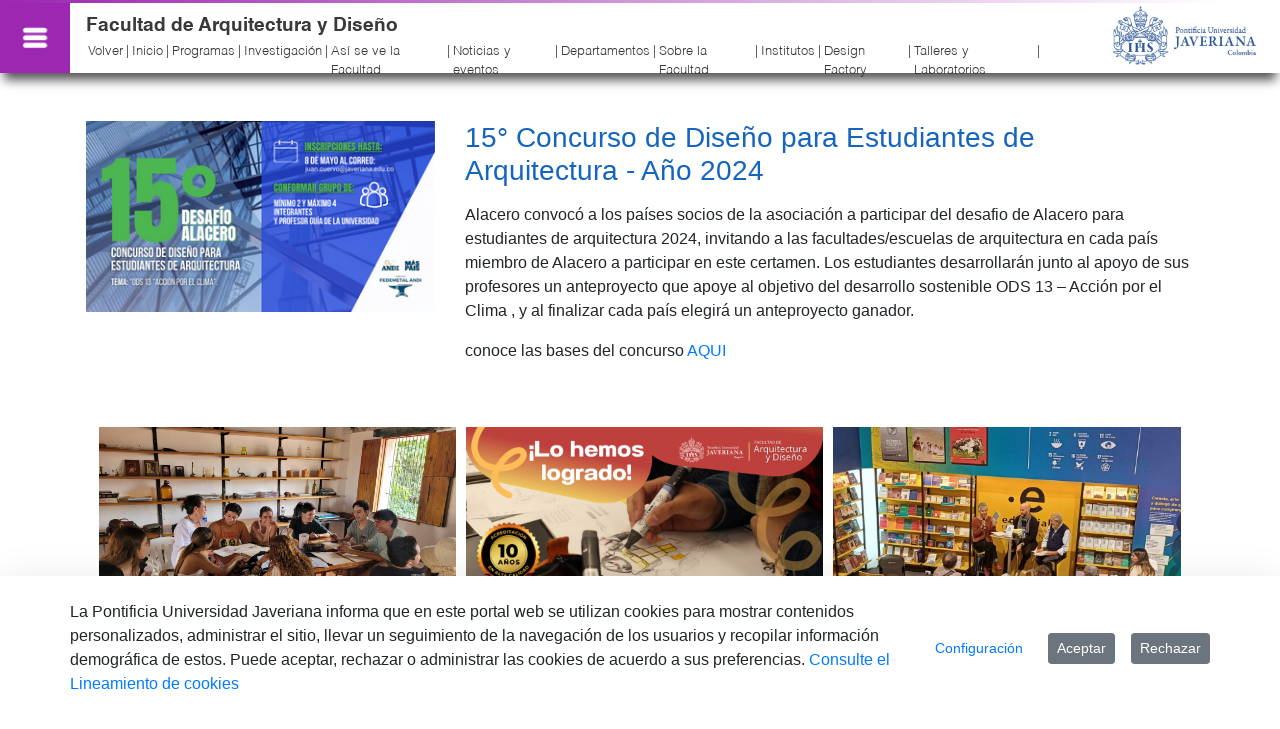

--- FILE ---
content_type: text/html;charset=UTF-8
request_url: https://arquidiseno.javeriana.edu.co/w/15%C2%B0-concurso-de-diseno-para-estudiantes-de-arquitectura-ano-2024?redirect=%2Fw%2Fnoticia-inicia-la-4%25C2%25AA-semana-abierta-al-dise%25C3%25B1o-y-la-arquitectura%3Fredirect%3D%252Fw%252Fnoticia-inicia-la-4%2525C2%2525AA-semana-abierta-al-dise%2525C3%2525B1o-y-la-arquitectura%253Fredirect%253D%25252Fw%25252Fasi-celebramos-el-evento-gala-2023-en-el-marco-del-world-design-factory-day%25253Fredirect%25253D%2525252F
body_size: 82507
content:
































	
		
			<!DOCTYPE html>



























































<html class="ltr" dir="ltr" lang="es-ES">

<head>

	<!-- /////////////// CODIGO GTM GLOBAL  (HEAD) ////////// ------------->
	<!-- Google Tag Manager -->
	<script>(function(w,d,s,l,i){w[l]=w[l]||[];w[l].push({'gtm.start': new Date().getTime(),event:'gtm.js'});var f=d.getElementsByTagName(s)[0], j=d.createElement(s),dl=l!='dataLayer'?'&l='+l:'';j.async=true;j.src= 'https://www.googletagmanager.com/gtm.js?id='+i+dl;f.parentNode.insertBefore(j,f); })(window,document,'script','dataLayer','GTM-5ZR5ZCP');</script>
	<!-- End Google Tag Manager -->
	
	<meta content="initial-scale=1.0, width=device-width" name="viewport" />

	<!-- Codigo de meta informacion  -->
































<meta content="text/html; charset=UTF-8" http-equiv="content-type" />









<meta content="repositorio" lang="es-ES" name="keywords" />


<script type="importmap">{"imports":{"@clayui/breadcrumb":"/o/frontend-taglib-clay/__liferay__/exports/@clayui$breadcrumb.js","@clayui/form":"/o/frontend-taglib-clay/__liferay__/exports/@clayui$form.js","react-dom":"/o/frontend-js-react-web/__liferay__/exports/react-dom.js","@clayui/popover":"/o/frontend-taglib-clay/__liferay__/exports/@clayui$popover.js","@clayui/charts":"/o/frontend-taglib-clay/__liferay__/exports/@clayui$charts.js","@clayui/shared":"/o/frontend-taglib-clay/__liferay__/exports/@clayui$shared.js","@clayui/localized-input":"/o/frontend-taglib-clay/__liferay__/exports/@clayui$localized-input.js","@clayui/modal":"/o/frontend-taglib-clay/__liferay__/exports/@clayui$modal.js","@clayui/empty-state":"/o/frontend-taglib-clay/__liferay__/exports/@clayui$empty-state.js","@clayui/color-picker":"/o/frontend-taglib-clay/__liferay__/exports/@clayui$color-picker.js","@clayui/navigation-bar":"/o/frontend-taglib-clay/__liferay__/exports/@clayui$navigation-bar.js","react":"/o/frontend-js-react-web/__liferay__/exports/react.js","@clayui/pagination":"/o/frontend-taglib-clay/__liferay__/exports/@clayui$pagination.js","@clayui/icon":"/o/frontend-taglib-clay/__liferay__/exports/@clayui$icon.js","@clayui/table":"/o/frontend-taglib-clay/__liferay__/exports/@clayui$table.js","@clayui/autocomplete":"/o/frontend-taglib-clay/__liferay__/exports/@clayui$autocomplete.js","@clayui/slider":"/o/frontend-taglib-clay/__liferay__/exports/@clayui$slider.js","@clayui/management-toolbar":"/o/frontend-taglib-clay/__liferay__/exports/@clayui$management-toolbar.js","@clayui/multi-select":"/o/frontend-taglib-clay/__liferay__/exports/@clayui$multi-select.js","@clayui/nav":"/o/frontend-taglib-clay/__liferay__/exports/@clayui$nav.js","@clayui/time-picker":"/o/frontend-taglib-clay/__liferay__/exports/@clayui$time-picker.js","@clayui/provider":"/o/frontend-taglib-clay/__liferay__/exports/@clayui$provider.js","@clayui/upper-toolbar":"/o/frontend-taglib-clay/__liferay__/exports/@clayui$upper-toolbar.js","@clayui/loading-indicator":"/o/frontend-taglib-clay/__liferay__/exports/@clayui$loading-indicator.js","@clayui/panel":"/o/frontend-taglib-clay/__liferay__/exports/@clayui$panel.js","@clayui/drop-down":"/o/frontend-taglib-clay/__liferay__/exports/@clayui$drop-down.js","@clayui/list":"/o/frontend-taglib-clay/__liferay__/exports/@clayui$list.js","@clayui/date-picker":"/o/frontend-taglib-clay/__liferay__/exports/@clayui$date-picker.js","@clayui/label":"/o/frontend-taglib-clay/__liferay__/exports/@clayui$label.js","@clayui/data-provider":"/o/frontend-taglib-clay/__liferay__/exports/@clayui$data-provider.js","@liferay/frontend-js-api/data-set":"/o/frontend-js-dependencies-web/__liferay__/exports/@liferay$js-api$data-set.js","@clayui/core":"/o/frontend-taglib-clay/__liferay__/exports/@clayui$core.js","@clayui/pagination-bar":"/o/frontend-taglib-clay/__liferay__/exports/@clayui$pagination-bar.js","@clayui/layout":"/o/frontend-taglib-clay/__liferay__/exports/@clayui$layout.js","@clayui/multi-step-nav":"/o/frontend-taglib-clay/__liferay__/exports/@clayui$multi-step-nav.js","@liferay/frontend-js-api":"/o/frontend-js-dependencies-web/__liferay__/exports/@liferay$js-api.js","@clayui/css":"/o/frontend-taglib-clay/__liferay__/exports/@clayui$css.js","@clayui/toolbar":"/o/frontend-taglib-clay/__liferay__/exports/@clayui$toolbar.js","@clayui/alert":"/o/frontend-taglib-clay/__liferay__/exports/@clayui$alert.js","@clayui/badge":"/o/frontend-taglib-clay/__liferay__/exports/@clayui$badge.js","@clayui/link":"/o/frontend-taglib-clay/__liferay__/exports/@clayui$link.js","@clayui/card":"/o/frontend-taglib-clay/__liferay__/exports/@clayui$card.js","@clayui/progress-bar":"/o/frontend-taglib-clay/__liferay__/exports/@clayui$progress-bar.js","@clayui/tooltip":"/o/frontend-taglib-clay/__liferay__/exports/@clayui$tooltip.js","@clayui/button":"/o/frontend-taglib-clay/__liferay__/exports/@clayui$button.js","@clayui/tabs":"/o/frontend-taglib-clay/__liferay__/exports/@clayui$tabs.js","@clayui/sticker":"/o/frontend-taglib-clay/__liferay__/exports/@clayui$sticker.js"},"scopes":{}}</script><script data-senna-track="temporary">var Liferay = window.Liferay || {};Liferay.Icons = Liferay.Icons || {};Liferay.Icons.controlPanelSpritemap = 'https://arquidiseno.javeriana.edu.co/o/admin-theme/images/clay/icons.svg';Liferay.Icons.spritemap = 'https://arquidiseno.javeriana.edu.co/o/puj-portal-themeV2/images/clay/icons.svg';</script>
<script data-senna-track="permanent" type="text/javascript">window.Liferay = window.Liferay || {}; window.Liferay.CSP = {nonce: ''};</script>
<link data-senna-track="temporary" href="https://arquidiseno.javeriana.edu.co/w/15%C2%B0-concurso-de-diseno-para-estudiantes-de-arquitectura-ano-2024" rel="canonical" />
<link data-senna-track="temporary" href="https://arquidiseno.javeriana.edu.co/w/15%C2%B0-concurso-de-diseno-para-estudiantes-de-arquitectura-ano-2024" hreflang="es-ES" rel="alternate" />
<link data-senna-track="temporary" href="https://arquidiseno.javeriana.edu.co/en/w/15%C2%B0-concurso-de-diseno-para-estudiantes-de-arquitectura-ano-2024" hreflang="en-US" rel="alternate" />
<link data-senna-track="temporary" href="https://arquidiseno.javeriana.edu.co/w/15%C2%B0-concurso-de-diseno-para-estudiantes-de-arquitectura-ano-2024" hreflang="x-default" rel="alternate" />

<meta property="og:locale" content="es_ES">
<meta property="og:locale:alternate" content="es_ES">
<meta property="og:locale:alternate" content="en_US">
<meta property="og:site_name" content="Arquitectura y Diseño">
<meta property="og:title" content="15° Concurso de Diseno para Estudiantes de Arquitectura - Ano 2024">
<meta property="og:type" content="website">
<meta property="og:url" content="https://arquidiseno.javeriana.edu.co/w/15%C2%B0-concurso-de-diseno-para-estudiantes-de-arquitectura-ano-2024">


<link href="https://arquidiseno.javeriana.edu.co/o/puj-portal-themeV2/images/favicon.ico" rel="apple-touch-icon" />
<link href="https://arquidiseno.javeriana.edu.co/o/puj-portal-themeV2/images/favicon.ico" rel="icon" />



<link class="lfr-css-file" data-senna-track="temporary" href="https://arquidiseno.javeriana.edu.co/o/puj-portal-themeV2/css/clay.css?browserId=chrome&amp;themeId=portaluniversitario_WAR_pujportalthemeV2&amp;minifierType=css&amp;languageId=es_ES&amp;t=1740192986000" id="liferayAUICSS" rel="stylesheet" type="text/css" />









	<link href="/combo?browserId=chrome&amp;minifierType=css&amp;themeId=portaluniversitario_WAR_pujportalthemeV2&amp;languageId=es_ES&amp;com_liferay_asset_publisher_web_portlet_AssetPublisherPortlet_INSTANCE_YRbqytmAy2yc:%2Fo%2Fasset-publisher-web%2Fcss%2Fmain.css&amp;com_liferay_cookies_banner_web_portlet_CookiesBannerPortlet:%2Fo%2Fcookies-banner-web%2Fcookies_banner%2Fcss%2Fmain.css&amp;com_liferay_journal_content_web_portlet_JournalContentPortlet:%2Fo%2Fjournal-content-web%2Fcss%2Fmain.css&amp;com_liferay_portal_search_web_search_bar_portlet_SearchBarPortlet_INSTANCE_templateSearch:%2Fo%2Fportal-search-web%2Fcss%2Fmain.css&amp;com_liferay_product_navigation_product_menu_web_portlet_ProductMenuPortlet:%2Fo%2Fproduct-navigation-product-menu-web%2Fcss%2Fmain.css&amp;com_liferay_product_navigation_user_personal_bar_web_portlet_ProductNavigationUserPersonalBarPortlet:%2Fo%2Fproduct-navigation-user-personal-bar-web%2Fcss%2Fmain.css&amp;com_liferay_site_navigation_menu_web_portlet_SiteNavigationMenuPortlet:%2Fo%2Fsite-navigation-menu-web%2Fcss%2Fmain.css&amp;t=1740192986000" rel="stylesheet" type="text/css"
 data-senna-track="temporary" id="deef9ce7" />








<script type="text/javascript" data-senna-track="temporary">
	// <![CDATA[
		var Liferay = Liferay || {};

		Liferay.Browser = {
			acceptsGzip: function() {
				return false;
			},

			

			getMajorVersion: function() {
				return 131.0;
			},

			getRevision: function() {
				return '537.36';
			},
			getVersion: function() {
				return '131.0';
			},

			

			isAir: function() {
				return false;
			},
			isChrome: function() {
				return true;
			},
			isEdge: function() {
				return false;
			},
			isFirefox: function() {
				return false;
			},
			isGecko: function() {
				return true;
			},
			isIe: function() {
				return false;
			},
			isIphone: function() {
				return false;
			},
			isLinux: function() {
				return false;
			},
			isMac: function() {
				return true;
			},
			isMobile: function() {
				return false;
			},
			isMozilla: function() {
				return false;
			},
			isOpera: function() {
				return false;
			},
			isRtf: function() {
				return true;
			},
			isSafari: function() {
				return true;
			},
			isSun: function() {
				return false;
			},
			isWebKit: function() {
				return true;
			},
			isWindows: function() {
				return false;
			}
		};

		Liferay.Data = Liferay.Data || {};

		Liferay.Data.ICONS_INLINE_SVG = true;

		Liferay.Data.NAV_SELECTOR = '#navigation';

		Liferay.Data.NAV_SELECTOR_MOBILE = '#navigationCollapse';

		Liferay.Data.isCustomizationView = function() {
			return false;
		};

		Liferay.Data.notices = [
			
		];

		(function () {
			var available = {};

			var direction = {};

			

				available['es_ES'] = 'español\x20\x28España\x29';
				direction['es_ES'] = 'ltr';

			

				available['en_US'] = 'inglés\x20\x28Estados\x20Unidos\x29';
				direction['en_US'] = 'ltr';

			

			Liferay.Language = {
				available,
				direction,
				get: function(key) {
					return key;
				}
			};
		})();

		var featureFlags = {"LPD-11018":false,"LPD-10964":false,"LPD-10887":false,"LPS-193884":false,"LPD-11218":false,"LPS-178642":false,"LPD-11253":false,"LPD-16469":false,"LPS-193005":false,"LPS-187284":false,"LPS-187285":false,"LPD-11377":false,"LPD-10562":false,"LPD-11179":false,"LPS-114786":false,"LPS-192957":false,"COMMERCE-8087":false,"LRAC-10757":false,"LPS-180090":false,"LPS-178052":false,"LPS-189856":false,"LPD-19465":false,"LPS-187436":false,"LPS-182184":false,"LPS-185892":false,"LPS-186620":false,"LPS-184404":false,"LPS-198183":false,"LPS-171364":false,"LPD-6378":false,"LPS-153714":false,"LPS-96845":false,"LPS-170670":false,"LPS-141392":false,"LPS-169981":false,"LPS-153839":false,"LPD-11165":false,"LPS-187793":false,"LPS-177027":false,"LPD-10793":false,"LPD-11003":false,"LPS-196847":false,"LPS-114700":false,"LPS-135430":false,"LPS-134060":false,"LPS-164563":false,"LPS-122920":false,"LPS-199086":false,"LPS-203351":false,"LPD-10588":false,"LPD-10862":false,"LPD-11313":false,"LPD-6368":false,"LPD-10701":false,"LPD-10703":false,"LPS-202104":false,"LPS-187142":false,"LPD-15596":false,"LPS-196935":true,"LPS-187854":false,"LPS-176691":false,"LPS-197909":false,"LPD-23210":false,"COMMERCE-8949":false,"LPS-165481":false,"LPS-153813":false,"LPS-174455":false,"LPD-10856":false,"COMMERCE-13024":false,"LPS-165482":false,"LPD-10855":false,"LPS-193551":false,"LPS-197477":false,"LPD-17965":false,"LPS-174816":false,"LPS-186360":false,"LPS-153332":false,"LPS-179669":false,"LPS-174417":false,"LPD-18730":false,"LPD-11147":false,"LPS-155284":false,"LRAC-15017":false,"LPD-19870":false,"LPS-200108":false,"LPS-159643":false,"LPS-161033":false,"LPS-164948":false,"LPD-11070":false,"LPS-188058":false,"LPS-129412":false,"LPS-169837":false,"LPD-20213":false};

		Liferay.FeatureFlags = Object.keys(featureFlags).reduce(
			(acc, key) => ({
				...acc, [key]: featureFlags[key] === 'true' || featureFlags[key] === true
			}), {}
		);

		Liferay.PortletKeys = {
			DOCUMENT_LIBRARY: 'com_liferay_document_library_web_portlet_DLPortlet',
			DYNAMIC_DATA_MAPPING: 'com_liferay_dynamic_data_mapping_web_portlet_DDMPortlet',
			ITEM_SELECTOR: 'com_liferay_item_selector_web_portlet_ItemSelectorPortlet'
		};

		Liferay.PropsValues = {
			JAVASCRIPT_SINGLE_PAGE_APPLICATION_TIMEOUT: 0,
			UPLOAD_SERVLET_REQUEST_IMPL_MAX_SIZE: 419430400
		};

		Liferay.ThemeDisplay = {

			

			
				getLayoutId: function() {
					return '9';
				},

				

				getLayoutRelativeControlPanelURL: function() {
					return '/group/arquitectura-y-diseno/~/control_panel/manage';
				},

				getLayoutRelativeURL: function() {
					return '/w/15%C2%B0-concurso-de-diseno-para-estudiantes-de-arquitectura-ano-2024';
				},
				getLayoutURL: function() {
					return '/w/15%C2%B0-concurso-de-diseno-para-estudiantes-de-arquitectura-ano-2024';
				},
				getParentLayoutId: function() {
					return '0';
				},
				isControlPanel: function() {
					return false;
				},
				isPrivateLayout: function() {
					return 'false';
				},
				isVirtualLayout: function() {
					return false;
				},
			

			getBCP47LanguageId: function() {
				return 'es-ES';
			},
			getCanonicalURL: function() {

				

				return 'https\x3a\x2f\x2farquidiseno\x2ejaveriana\x2eedu\x2eco\x2fw\x2f15\x25C2\x25B0-concurso-de-diseno-para-estudiantes-de-arquitectura-ano-2024';
			},
			getCDNBaseURL: function() {
				return 'https://arquidiseno.javeriana.edu.co';
			},
			getCDNDynamicResourcesHost: function() {
				return '';
			},
			getCDNHost: function() {
				return '';
			},
			getCompanyGroupId: function() {
				return '20129';
			},
			getCompanyId: function() {
				return '20102';
			},
			getDefaultLanguageId: function() {
				return 'es_ES';
			},
			getDoAsUserIdEncoded: function() {
				return '';
			},
			getLanguageId: function() {
				return 'es_ES';
			},
			getParentGroupId: function() {
				return '1575957';
			},
			getPathContext: function() {
				return '';
			},
			getPathImage: function() {
				return '/image';
			},
			getPathJavaScript: function() {
				return '/o/frontend-js-web';
			},
			getPathMain: function() {
				return '/c';
			},
			getPathThemeImages: function() {
				return 'https://arquidiseno.javeriana.edu.co/o/puj-portal-themeV2/images';
			},
			getPathThemeRoot: function() {
				return '/o/puj-portal-themeV2';
			},
			getPlid: function() {
				return '4554';
			},
			getPortalURL: function() {
				return 'https://arquidiseno.javeriana.edu.co';
			},
			getRealUserId: function() {
				return '20106';
			},
			getRemoteAddr: function() {
				return '10.93.1.113';
			},
			getRemoteHost: function() {
				return '10.93.1.113';
			},
			getScopeGroupId: function() {
				return '1575957';
			},
			getScopeGroupIdOrLiveGroupId: function() {
				return '1575957';
			},
			getSessionId: function() {
				return '';
			},
			getSiteAdminURL: function() {
				return 'https://arquidiseno.javeriana.edu.co/group/arquitectura-y-diseno/~/control_panel/manage?p_p_lifecycle=0&p_p_state=maximized&p_p_mode=view';
			},
			getSiteGroupId: function() {
				return '1575957';
			},
			getURLControlPanel: function() {
				return '/group/control_panel?refererPlid=4554';
			},
			getURLHome: function() {
				return 'https\x3a\x2f\x2farquidiseno\x2ejaveriana\x2eedu\x2eco\x2fweb\x2fguest';
			},
			getUserEmailAddress: function() {
				return '';
			},
			getUserId: function() {
				return '20106';
			},
			getUserName: function() {
				return '';
			},
			isAddSessionIdToURL: function() {
				return false;
			},
			isImpersonated: function() {
				return false;
			},
			isSignedIn: function() {
				return false;
			},

			isStagedPortlet: function() {
				
					
						return false;
					
				
			},

			isStateExclusive: function() {
				return false;
			},
			isStateMaximized: function() {
				return false;
			},
			isStatePopUp: function() {
				return false;
			}
		};

		var themeDisplay = Liferay.ThemeDisplay;

		Liferay.AUI = {

			

			getCombine: function() {
				return true;
			},
			getComboPath: function() {
				return '/combo/?browserId=chrome&minifierType=&languageId=es_ES&t=1740174955844&';
			},
			getDateFormat: function() {
				return '%d/%m/%Y';
			},
			getEditorCKEditorPath: function() {
				return '/o/frontend-editor-ckeditor-web';
			},
			getFilter: function() {
				var filter = 'raw';

				
					
						filter = 'min';
					
					

				return filter;
			},
			getFilterConfig: function() {
				var instance = this;

				var filterConfig = null;

				if (!instance.getCombine()) {
					filterConfig = {
						replaceStr: '.js' + instance.getStaticResourceURLParams(),
						searchExp: '\\.js$'
					};
				}

				return filterConfig;
			},
			getJavaScriptRootPath: function() {
				return '/o/frontend-js-web';
			},
			getPortletRootPath: function() {
				return '/html/portlet';
			},
			getStaticResourceURLParams: function() {
				return '?browserId=chrome&minifierType=&languageId=es_ES&t=1740174955844';
			}
		};

		Liferay.authToken = 'zsPdmofg';

		

		Liferay.currentURL = '\x2fw\x2f15\x25C2\x25B0-concurso-de-diseno-para-estudiantes-de-arquitectura-ano-2024\x3fredirect\x3d\x252Fw\x252Fnoticia-inicia-la-4\x2525C2\x2525AA-semana-abierta-al-dise\x2525C3\x2525B1o-y-la-arquitectura\x253Fredirect\x253D\x25252Fw\x25252Fnoticia-inicia-la-4\x252525C2\x252525AA-semana-abierta-al-dise\x252525C3\x252525B1o-y-la-arquitectura\x25253Fredirect\x25253D\x2525252Fw\x2525252Fasi-celebramos-el-evento-gala-2023-en-el-marco-del-world-design-factory-day\x2525253Fredirect\x2525253D\x252525252F';
		Liferay.currentURLEncoded = '\x252Fw\x252F15\x2525C2\x2525B0-concurso-de-diseno-para-estudiantes-de-arquitectura-ano-2024\x253Fredirect\x253D\x25252Fw\x25252Fnoticia-inicia-la-4\x252525C2\x252525AA-semana-abierta-al-dise\x252525C3\x252525B1o-y-la-arquitectura\x25253Fredirect\x25253D\x2525252Fw\x2525252Fnoticia-inicia-la-4\x25252525C2\x25252525AA-semana-abierta-al-dise\x25252525C3\x25252525B1o-y-la-arquitectura\x2525253Fredirect\x2525253D\x252525252Fw\x252525252Fasi-celebramos-el-evento-gala-2023-en-el-marco-del-world-design-factory-day\x252525253Fredirect\x252525253D\x25252525252F';
	// ]]>
</script>

<script data-senna-track="temporary" type="text/javascript">window.__CONFIG__= {basePath: '',combine: true, defaultURLParams: null, explainResolutions: false, exposeGlobal: false, logLevel: 'warn', moduleType: 'module', namespace:'Liferay', nonce: '', reportMismatchedAnonymousModules: 'warn', resolvePath: '/o/js_resolve_modules', url: '/combo/?browserId=chrome&minifierType=js&languageId=es_ES&t=1740174955844&', waitTimeout: 16000};</script><script data-senna-track="permanent" src="/o/frontend-js-loader-modules-extender/loader.js?&mac=9WaMmhziBCkScHZwrrVcOR7VZF4=&browserId=chrome&languageId=es_ES&minifierType=js" type="text/javascript"></script><script data-senna-track="permanent" src="/combo?browserId=chrome&minifierType=js&languageId=es_ES&t=1740174955844&/o/frontend-js-aui-web/aui/aui/aui-min.js&/o/frontend-js-aui-web/liferay/modules.js&/o/frontend-js-aui-web/liferay/aui_sandbox.js&/o/frontend-js-aui-web/aui/attribute-base/attribute-base-min.js&/o/frontend-js-aui-web/aui/attribute-complex/attribute-complex-min.js&/o/frontend-js-aui-web/aui/attribute-core/attribute-core-min.js&/o/frontend-js-aui-web/aui/attribute-observable/attribute-observable-min.js&/o/frontend-js-aui-web/aui/attribute-extras/attribute-extras-min.js&/o/frontend-js-aui-web/aui/event-custom-base/event-custom-base-min.js&/o/frontend-js-aui-web/aui/event-custom-complex/event-custom-complex-min.js&/o/frontend-js-aui-web/aui/oop/oop-min.js&/o/frontend-js-aui-web/aui/aui-base-lang/aui-base-lang-min.js&/o/frontend-js-aui-web/liferay/dependency.js&/o/frontend-js-aui-web/liferay/util.js&/o/oauth2-provider-web/js/liferay.js&/o/frontend-js-web/liferay/dom_task_runner.js&/o/frontend-js-web/liferay/events.js&/o/frontend-js-web/liferay/lazy_load.js&/o/frontend-js-web/liferay/liferay.js&/o/frontend-js-web/liferay/global.bundle.js&/o/frontend-js-web/liferay/portlet.js&/o/frontend-js-web/liferay/workflow.js" type="text/javascript"></script>
<script data-senna-track="temporary" type="text/javascript">window.Liferay = Liferay || {}; window.Liferay.OAuth2 = {getAuthorizeURL: function() {return 'https://arquidiseno.javeriana.edu.co/o/oauth2/authorize';}, getBuiltInRedirectURL: function() {return 'https://arquidiseno.javeriana.edu.co/o/oauth2/redirect';}, getIntrospectURL: function() { return 'https://arquidiseno.javeriana.edu.co/o/oauth2/introspect';}, getTokenURL: function() {return 'https://arquidiseno.javeriana.edu.co/o/oauth2/token';}, getUserAgentApplication: function(externalReferenceCode) {return Liferay.OAuth2._userAgentApplications[externalReferenceCode];}, _userAgentApplications: {}}</script><script data-senna-track="temporary" type="text/javascript">try {var MODULE_MAIN='contacts-web@5.0.58/index';var MODULE_PATH='/o/contacts-web';/**
 * SPDX-FileCopyrightText: (c) 2000 Liferay, Inc. https://liferay.com
 * SPDX-License-Identifier: LGPL-2.1-or-later OR LicenseRef-Liferay-DXP-EULA-2.0.0-2023-06
 */

(function () {
	AUI().applyConfig({
		groups: {
			contactscenter: {
				base: MODULE_PATH + '/js/legacy/',
				combine: Liferay.AUI.getCombine(),
				filter: Liferay.AUI.getFilterConfig(),
				modules: {
					'liferay-contacts-center': {
						path: 'main.js',
						requires: [
							'aui-io-plugin-deprecated',
							'aui-toolbar',
							'autocomplete-base',
							'datasource-io',
							'json-parse',
							'liferay-portlet-base',
							'liferay-util-window',
						],
					},
				},
				root: MODULE_PATH + '/js/legacy/',
			},
		},
	});
})();
} catch(error) {console.error(error);}try {var MODULE_MAIN='portal-workflow-kaleo-designer-web@5.0.131/index';var MODULE_PATH='/o/portal-workflow-kaleo-designer-web';/**
 * SPDX-FileCopyrightText: (c) 2000 Liferay, Inc. https://liferay.com
 * SPDX-License-Identifier: LGPL-2.1-or-later OR LicenseRef-Liferay-DXP-EULA-2.0.0-2023-06
 */

(function () {
	AUI().applyConfig({
		groups: {
			'kaleo-designer': {
				base: MODULE_PATH + '/designer/js/legacy/',
				combine: Liferay.AUI.getCombine(),
				filter: Liferay.AUI.getFilterConfig(),
				modules: {
					'liferay-kaleo-designer-autocomplete-util': {
						path: 'autocomplete_util.js',
						requires: ['autocomplete', 'autocomplete-highlighters'],
					},
					'liferay-kaleo-designer-definition-diagram-controller': {
						path: 'definition_diagram_controller.js',
						requires: [
							'liferay-kaleo-designer-field-normalizer',
							'liferay-kaleo-designer-utils',
						],
					},
					'liferay-kaleo-designer-dialogs': {
						path: 'dialogs.js',
						requires: ['liferay-util-window'],
					},
					'liferay-kaleo-designer-editors': {
						path: 'editors.js',
						requires: [
							'aui-ace-editor',
							'aui-ace-editor-mode-xml',
							'aui-base',
							'aui-datatype',
							'aui-node',
							'liferay-kaleo-designer-autocomplete-util',
							'liferay-kaleo-designer-utils',
						],
					},
					'liferay-kaleo-designer-field-normalizer': {
						path: 'field_normalizer.js',
						requires: ['liferay-kaleo-designer-remote-services'],
					},
					'liferay-kaleo-designer-nodes': {
						path: 'nodes.js',
						requires: [
							'aui-datatable',
							'aui-datatype',
							'aui-diagram-builder',
							'liferay-kaleo-designer-editors',
							'liferay-kaleo-designer-utils',
						],
					},
					'liferay-kaleo-designer-remote-services': {
						path: 'remote_services.js',
						requires: ['aui-io'],
					},
					'liferay-kaleo-designer-templates': {
						path: 'templates.js',
						requires: ['aui-tpl-snippets-deprecated'],
					},
					'liferay-kaleo-designer-utils': {
						path: 'utils.js',
						requires: [],
					},
					'liferay-kaleo-designer-xml-definition': {
						path: 'xml_definition.js',
						requires: [
							'aui-base',
							'aui-component',
							'dataschema-xml',
							'datatype-xml',
						],
					},
					'liferay-kaleo-designer-xml-definition-serializer': {
						path: 'xml_definition_serializer.js',
						requires: ['escape', 'liferay-kaleo-designer-xml-util'],
					},
					'liferay-kaleo-designer-xml-util': {
						path: 'xml_util.js',
						requires: ['aui-base'],
					},
					'liferay-portlet-kaleo-designer': {
						path: 'main.js',
						requires: [
							'aui-ace-editor',
							'aui-ace-editor-mode-xml',
							'aui-tpl-snippets-deprecated',
							'dataschema-xml',
							'datasource',
							'datatype-xml',
							'event-valuechange',
							'io-form',
							'liferay-kaleo-designer-autocomplete-util',
							'liferay-kaleo-designer-editors',
							'liferay-kaleo-designer-nodes',
							'liferay-kaleo-designer-remote-services',
							'liferay-kaleo-designer-utils',
							'liferay-kaleo-designer-xml-util',
							'liferay-util-window',
						],
					},
				},
				root: MODULE_PATH + '/designer/js/legacy/',
			},
		},
	});
})();
} catch(error) {console.error(error);}try {var MODULE_MAIN='dynamic-data-mapping-web@5.0.103/index';var MODULE_PATH='/o/dynamic-data-mapping-web';/**
 * SPDX-FileCopyrightText: (c) 2000 Liferay, Inc. https://liferay.com
 * SPDX-License-Identifier: LGPL-2.1-or-later OR LicenseRef-Liferay-DXP-EULA-2.0.0-2023-06
 */

(function () {
	const LiferayAUI = Liferay.AUI;

	AUI().applyConfig({
		groups: {
			ddm: {
				base: MODULE_PATH + '/js/legacy/',
				combine: Liferay.AUI.getCombine(),
				filter: LiferayAUI.getFilterConfig(),
				modules: {
					'liferay-ddm-form': {
						path: 'ddm_form.js',
						requires: [
							'aui-base',
							'aui-datatable',
							'aui-datatype',
							'aui-image-viewer',
							'aui-parse-content',
							'aui-set',
							'aui-sortable-list',
							'json',
							'liferay-form',
							'liferay-map-base',
							'liferay-translation-manager',
							'liferay-util-window',
						],
					},
					'liferay-portlet-dynamic-data-mapping': {
						condition: {
							trigger: 'liferay-document-library',
						},
						path: 'main.js',
						requires: [
							'arraysort',
							'aui-form-builder-deprecated',
							'aui-form-validator',
							'aui-map',
							'aui-text-unicode',
							'json',
							'liferay-menu',
							'liferay-translation-manager',
							'liferay-util-window',
							'text',
						],
					},
					'liferay-portlet-dynamic-data-mapping-custom-fields': {
						condition: {
							trigger: 'liferay-document-library',
						},
						path: 'custom_fields.js',
						requires: ['liferay-portlet-dynamic-data-mapping'],
					},
				},
				root: MODULE_PATH + '/js/legacy/',
			},
		},
	});
})();
} catch(error) {console.error(error);}try {var MODULE_MAIN='frontend-editor-alloyeditor-web@5.0.48/index';var MODULE_PATH='/o/frontend-editor-alloyeditor-web';/**
 * SPDX-FileCopyrightText: (c) 2000 Liferay, Inc. https://liferay.com
 * SPDX-License-Identifier: LGPL-2.1-or-later OR LicenseRef-Liferay-DXP-EULA-2.0.0-2023-06
 */

(function () {
	AUI().applyConfig({
		groups: {
			alloyeditor: {
				base: MODULE_PATH + '/js/legacy/',
				combine: Liferay.AUI.getCombine(),
				filter: Liferay.AUI.getFilterConfig(),
				modules: {
					'liferay-alloy-editor': {
						path: 'alloyeditor.js',
						requires: [
							'aui-component',
							'liferay-portlet-base',
							'timers',
						],
					},
					'liferay-alloy-editor-source': {
						path: 'alloyeditor_source.js',
						requires: [
							'aui-debounce',
							'liferay-fullscreen-source-editor',
							'liferay-source-editor',
							'plugin',
						],
					},
				},
				root: MODULE_PATH + '/js/legacy/',
			},
		},
	});
})();
} catch(error) {console.error(error);}try {var MODULE_MAIN='exportimport-web@5.0.85/index';var MODULE_PATH='/o/exportimport-web';/**
 * SPDX-FileCopyrightText: (c) 2000 Liferay, Inc. https://liferay.com
 * SPDX-License-Identifier: LGPL-2.1-or-later OR LicenseRef-Liferay-DXP-EULA-2.0.0-2023-06
 */

(function () {
	AUI().applyConfig({
		groups: {
			exportimportweb: {
				base: MODULE_PATH + '/js/legacy/',
				combine: Liferay.AUI.getCombine(),
				filter: Liferay.AUI.getFilterConfig(),
				modules: {
					'liferay-export-import-export-import': {
						path: 'main.js',
						requires: [
							'aui-datatype',
							'aui-dialog-iframe-deprecated',
							'aui-modal',
							'aui-parse-content',
							'aui-toggler',
							'liferay-portlet-base',
							'liferay-util-window',
						],
					},
				},
				root: MODULE_PATH + '/js/legacy/',
			},
		},
	});
})();
} catch(error) {console.error(error);}try {var MODULE_MAIN='@liferay/frontend-js-state-web@1.0.21/index';var MODULE_PATH='/o/frontend-js-state-web';/**
 * SPDX-FileCopyrightText: (c) 2000 Liferay, Inc. https://liferay.com
 * SPDX-License-Identifier: LGPL-2.1-or-later OR LicenseRef-Liferay-DXP-EULA-2.0.0-2023-06
 */

(function () {
	AUI().applyConfig({
		groups: {
			state: {
				// eslint-disable-next-line
				mainModule: MODULE_MAIN,
			},
		},
	});
})();
} catch(error) {console.error(error);}try {var MODULE_MAIN='@liferay/document-library-web@6.0.182/index';var MODULE_PATH='/o/document-library-web';/**
 * SPDX-FileCopyrightText: (c) 2000 Liferay, Inc. https://liferay.com
 * SPDX-License-Identifier: LGPL-2.1-or-later OR LicenseRef-Liferay-DXP-EULA-2.0.0-2023-06
 */

(function () {
	AUI().applyConfig({
		groups: {
			dl: {
				base: MODULE_PATH + '/js/legacy/',
				combine: Liferay.AUI.getCombine(),
				filter: Liferay.AUI.getFilterConfig(),
				modules: {
					'document-library-upload-component': {
						path: 'DocumentLibraryUpload.js',
						requires: [
							'aui-component',
							'aui-data-set-deprecated',
							'aui-overlay-manager-deprecated',
							'aui-overlay-mask-deprecated',
							'aui-parse-content',
							'aui-progressbar',
							'aui-template-deprecated',
							'liferay-search-container',
							'querystring-parse-simple',
							'uploader',
						],
					},
				},
				root: MODULE_PATH + '/js/legacy/',
			},
		},
	});
})();
} catch(error) {console.error(error);}try {var MODULE_MAIN='@liferay/frontend-js-react-web@5.0.41/index';var MODULE_PATH='/o/frontend-js-react-web';/**
 * SPDX-FileCopyrightText: (c) 2000 Liferay, Inc. https://liferay.com
 * SPDX-License-Identifier: LGPL-2.1-or-later OR LicenseRef-Liferay-DXP-EULA-2.0.0-2023-06
 */

(function () {
	AUI().applyConfig({
		groups: {
			react: {
				// eslint-disable-next-line
				mainModule: MODULE_MAIN,
			},
		},
	});
})();
} catch(error) {console.error(error);}try {var MODULE_MAIN='frontend-js-components-web@2.0.67/index';var MODULE_PATH='/o/frontend-js-components-web';/**
 * SPDX-FileCopyrightText: (c) 2000 Liferay, Inc. https://liferay.com
 * SPDX-License-Identifier: LGPL-2.1-or-later OR LicenseRef-Liferay-DXP-EULA-2.0.0-2023-06
 */

(function () {
	AUI().applyConfig({
		groups: {
			components: {
				// eslint-disable-next-line
				mainModule: MODULE_MAIN,
			},
		},
	});
})();
} catch(error) {console.error(error);}try {var MODULE_MAIN='staging-processes-web@5.0.57/index';var MODULE_PATH='/o/staging-processes-web';/**
 * SPDX-FileCopyrightText: (c) 2000 Liferay, Inc. https://liferay.com
 * SPDX-License-Identifier: LGPL-2.1-or-later OR LicenseRef-Liferay-DXP-EULA-2.0.0-2023-06
 */

(function () {
	AUI().applyConfig({
		groups: {
			stagingprocessesweb: {
				base: MODULE_PATH + '/js/legacy/',
				combine: Liferay.AUI.getCombine(),
				filter: Liferay.AUI.getFilterConfig(),
				modules: {
					'liferay-staging-processes-export-import': {
						path: 'main.js',
						requires: [
							'aui-datatype',
							'aui-dialog-iframe-deprecated',
							'aui-modal',
							'aui-parse-content',
							'aui-toggler',
							'liferay-portlet-base',
							'liferay-util-window',
						],
					},
				},
				root: MODULE_PATH + '/js/legacy/',
			},
		},
	});
})();
} catch(error) {console.error(error);}try {var MODULE_MAIN='portal-search-web@6.0.133/index';var MODULE_PATH='/o/portal-search-web';/**
 * SPDX-FileCopyrightText: (c) 2000 Liferay, Inc. https://liferay.com
 * SPDX-License-Identifier: LGPL-2.1-or-later OR LicenseRef-Liferay-DXP-EULA-2.0.0-2023-06
 */

(function () {
	AUI().applyConfig({
		groups: {
			search: {
				base: MODULE_PATH + '/js/',
				combine: Liferay.AUI.getCombine(),
				filter: Liferay.AUI.getFilterConfig(),
				modules: {
					'liferay-search-date-facet': {
						path: 'date_facet.js',
						requires: ['aui-form-validator'],
					},
				},
				root: MODULE_PATH + '/js/',
			},
		},
	});
})();
} catch(error) {console.error(error);}try {var MODULE_MAIN='calendar-web@5.0.93/index';var MODULE_PATH='/o/calendar-web';/**
 * SPDX-FileCopyrightText: (c) 2000 Liferay, Inc. https://liferay.com
 * SPDX-License-Identifier: LGPL-2.1-or-later OR LicenseRef-Liferay-DXP-EULA-2.0.0-2023-06
 */

(function () {
	AUI().applyConfig({
		groups: {
			calendar: {
				base: MODULE_PATH + '/js/legacy/',
				combine: Liferay.AUI.getCombine(),
				filter: Liferay.AUI.getFilterConfig(),
				modules: {
					'liferay-calendar-a11y': {
						path: 'calendar_a11y.js',
						requires: ['calendar'],
					},
					'liferay-calendar-container': {
						path: 'calendar_container.js',
						requires: [
							'aui-alert',
							'aui-base',
							'aui-component',
							'liferay-portlet-base',
						],
					},
					'liferay-calendar-date-picker-sanitizer': {
						path: 'date_picker_sanitizer.js',
						requires: ['aui-base'],
					},
					'liferay-calendar-interval-selector': {
						path: 'interval_selector.js',
						requires: ['aui-base', 'liferay-portlet-base'],
					},
					'liferay-calendar-interval-selector-scheduler-event-link': {
						path: 'interval_selector_scheduler_event_link.js',
						requires: ['aui-base', 'liferay-portlet-base'],
					},
					'liferay-calendar-list': {
						path: 'calendar_list.js',
						requires: [
							'aui-template-deprecated',
							'liferay-scheduler',
						],
					},
					'liferay-calendar-message-util': {
						path: 'message_util.js',
						requires: ['liferay-util-window'],
					},
					'liferay-calendar-recurrence-converter': {
						path: 'recurrence_converter.js',
						requires: [],
					},
					'liferay-calendar-recurrence-dialog': {
						path: 'recurrence.js',
						requires: [
							'aui-base',
							'liferay-calendar-recurrence-util',
						],
					},
					'liferay-calendar-recurrence-util': {
						path: 'recurrence_util.js',
						requires: ['aui-base', 'liferay-util-window'],
					},
					'liferay-calendar-reminders': {
						path: 'calendar_reminders.js',
						requires: ['aui-base'],
					},
					'liferay-calendar-remote-services': {
						path: 'remote_services.js',
						requires: [
							'aui-base',
							'aui-component',
							'liferay-calendar-util',
							'liferay-portlet-base',
						],
					},
					'liferay-calendar-session-listener': {
						path: 'session_listener.js',
						requires: ['aui-base', 'liferay-scheduler'],
					},
					'liferay-calendar-simple-color-picker': {
						path: 'simple_color_picker.js',
						requires: ['aui-base', 'aui-template-deprecated'],
					},
					'liferay-calendar-simple-menu': {
						path: 'simple_menu.js',
						requires: [
							'aui-base',
							'aui-template-deprecated',
							'event-outside',
							'event-touch',
							'widget-modality',
							'widget-position',
							'widget-position-align',
							'widget-position-constrain',
							'widget-stack',
							'widget-stdmod',
						],
					},
					'liferay-calendar-util': {
						path: 'calendar_util.js',
						requires: [
							'aui-datatype',
							'aui-io',
							'aui-scheduler',
							'aui-toolbar',
							'autocomplete',
							'autocomplete-highlighters',
						],
					},
					'liferay-scheduler': {
						path: 'scheduler.js',
						requires: [
							'async-queue',
							'aui-datatype',
							'aui-scheduler',
							'dd-plugin',
							'liferay-calendar-a11y',
							'liferay-calendar-message-util',
							'liferay-calendar-recurrence-converter',
							'liferay-calendar-recurrence-util',
							'liferay-calendar-util',
							'liferay-scheduler-event-recorder',
							'liferay-scheduler-models',
							'promise',
							'resize-plugin',
						],
					},
					'liferay-scheduler-event-recorder': {
						path: 'scheduler_event_recorder.js',
						requires: [
							'dd-plugin',
							'liferay-calendar-util',
							'resize-plugin',
						],
					},
					'liferay-scheduler-models': {
						path: 'scheduler_models.js',
						requires: [
							'aui-datatype',
							'dd-plugin',
							'liferay-calendar-util',
						],
					},
				},
				root: MODULE_PATH + '/js/legacy/',
			},
		},
	});
})();
} catch(error) {console.error(error);}</script>




<script type="text/javascript" data-senna-track="temporary">
	// <![CDATA[
		
			
				
		

		
	// ]]>
</script>





	
		

			

			
		
		



	
		

			

			
		
		



	
		

			

			
		
	












	



















<link class="lfr-css-file" data-senna-track="temporary" href="https://arquidiseno.javeriana.edu.co/o/puj-portal-themeV2/css/main.css?browserId=chrome&amp;themeId=portaluniversitario_WAR_pujportalthemeV2&amp;minifierType=css&amp;languageId=es_ES&amp;t=1740192986000" id="liferayThemeCSS" rel="stylesheet" type="text/css" />




	<style data-senna-track="temporary" type="text/css">
		/* ------ /////////// CONTROL WIDTH //////// -------- */

    @media only screen and (min-width: 1001px) {
        #content.container-fluid {
            padding: 0px !important;
            margin-top: 73px!important;
            margin: 0 auto;
            width: 100%;
            max-width: 100%!important;
        }
    }
    
    @media only screen and (max-width: 1000px) {
        #content.container-fluid {
            padding: 0px !important;
            margin-top: 35px!important;
            margin: 0 auto;
            width: 100%;
            max-width: 100%!important;
        }
    }
    
    .control-width {
        max-width: 1200px!important;
        width: 100%;
        margin: 0 auto;
        margin-bottom: 40px;
    }
    
    @media only screen and (max-width: 1000px) {
        .control-width {
            padding: 0px 25px!important;
            margin-bottom: 30px;
        }
    }
	</style>





	<style data-senna-track="temporary" type="text/css">

		

			

		

			

		

			

				

					

#p_p_id_com_liferay_journal_content_web_portlet_JournalContentPortlet_ .portlet-content {

}
#portlet_com_liferay_journal_content_web_portlet_JournalContentPortlet .dircom-pw-menu-desplegable-contenedor-boton {
    background: #1565C0;
    display: flex;
    align-items: center;
    width: 70px;
}

#portlet_com_liferay_journal_content_web_portlet_JournalContentPortlet .dircom-pw-menu-desplegable-boton {
    width: 40px;
    margin: 0 auto;
    height: 40px;
    background: #1565C0;
}

#portlet_com_liferay_journal_content_web_portlet_JournalContentPortlet .dircom-pw-menu-desplegable-contenedor {
    width: 100%;
    height: 300px;
    background: #1565C0;
    background: #1565C0;
    background: -moz-linear-gradient(left, #1565C0 0%, #1565C0 24%, #4275B0 100%);
    background: -webkit-linear-gradient(left, #1565C0 0%, #1565C0 24%, #4275B0 100%);
    background: linear-gradient(to right, #1565C0 0%, #1565C0 24%, #4275B0 100%);
    color: #FFFFFF;
    display: flex;
    flex-wrap: wrap;
}

#portlet_com_liferay_journal_content_web_portlet_JournalContentPortlet .dircom-pw-menu-desplegable-opciones li {
    font-size: 15px;
    font-family: HelveticaLight;
    color: #393939;
    height: 25px;
    display: flex;
    text-decoration: none;
    margin: 0px 5px 0px 5px;
    padding-bottom: 34px;
}

#portlet_com_liferay_journal_content_web_portlet_JournalContentPortlet .dircom-pw-menu-desplegable-opciones ul {
    font-size: 16px;
    font-family: HelveticaLight;
    color: #393939;
    width: 100%;
    height: 25px;
    display: flex;
    margin: -4px 5px 0px 15px;
    justify-content: flex-start;
    padding: 0px;

}



				

			

		

			

		

			

		

			

		

			

		

			

		

			

		

			

		

			

		

	</style>


<script data-senna-track="temporary">var Liferay = window.Liferay || {}; Liferay.CommerceContext = {"commerceAccountGroupIds":[],"accountEntryAllowedTypes":["person"],"commerceChannelId":"0","showUnselectableOptions":false,"currency":{"currencyId":"16129419","currencyCode":"USD"},"showSeparateOrderItems":false,"commerceSiteType":0};</script><link href="/o/commerce-frontend-js/styles/main.css" rel="stylesheet" type="text/css" />
<style data-senna-track="temporary" type="text/css">
</style>
<script type="module">
import {default as init} from '/o/frontend-js-spa-web/__liferay__/index.js';
{
init({"navigationExceptionSelectors":":not([target=\"_blank\"]):not([data-senna-off]):not([data-resource-href]):not([data-cke-saved-href]):not([data-cke-saved-href])","cacheExpirationTime":-1,"clearScreensCache":true,"portletsBlacklist":["com_liferay_login_web_portlet_CreateAccountPortlet","com_liferay_nested_portlets_web_portlet_NestedPortletsPortlet","com_liferay_site_navigation_directory_web_portlet_SitesDirectoryPortlet","com_liferay_questions_web_internal_portlet_QuestionsPortlet","com_liferay_account_admin_web_internal_portlet_AccountUsersRegistrationPortlet","com_liferay_login_web_portlet_ForgotPasswordPortlet","com_liferay_portal_language_override_web_internal_portlet_PLOPortlet","com_liferay_login_web_portlet_LoginPortlet","com_liferay_login_web_portlet_FastLoginPortlet"],"excludedTargetPortlets":["com_liferay_users_admin_web_portlet_UsersAdminPortlet","com_liferay_server_admin_web_portlet_ServerAdminPortlet"],"validStatusCodes":[221,490,494,499,491,492,493,495,220],"debugEnabled":false,"loginRedirect":"","excludedPaths":["/c/document_library","/documents","/image"],"userNotification":{"message":"Parece que esto está tardando más de lo esperado.","title":"Vaya","timeout":30000},"requestTimeout":0});
}

</script><link data-senna-track="temporary" href="/o/layout-common-styles/main.css?plid=4554&segmentsExperienceId=15422109&t=1740239139243" rel="stylesheet" type="text/css">









<script type="text/javascript" data-senna-track="temporary">
	if (window.Analytics) {
		window._com_liferay_document_library_analytics_isViewFileEntry = false;
	}
</script>

<script type="text/javascript">
Liferay.on(
	'ddmFieldBlur', function(event) {
		if (window.Analytics) {
			Analytics.send(
				'fieldBlurred',
				'Form',
				{
					fieldName: event.fieldName,
					focusDuration: event.focusDuration,
					formId: event.formId,
					formPageTitle: event.formPageTitle,
					page: event.page,
					title: event.title
				}
			);
		}
	}
);

Liferay.on(
	'ddmFieldFocus', function(event) {
		if (window.Analytics) {
			Analytics.send(
				'fieldFocused',
				'Form',
				{
					fieldName: event.fieldName,
					formId: event.formId,
					formPageTitle: event.formPageTitle,
					page: event.page,
					title:event.title
				}
			);
		}
	}
);

Liferay.on(
	'ddmFormPageShow', function(event) {
		if (window.Analytics) {
			Analytics.send(
				'pageViewed',
				'Form',
				{
					formId: event.formId,
					formPageTitle: event.formPageTitle,
					page: event.page,
					title: event.title
				}
			);
		}
	}
);

Liferay.on(
	'ddmFormSubmit', function(event) {
		if (window.Analytics) {
			Analytics.send(
				'formSubmitted',
				'Form',
				{
					formId: event.formId,
					title: event.title
				}
			);
		}
	}
);

Liferay.on(
	'ddmFormView', function(event) {
		if (window.Analytics) {
			Analytics.send(
				'formViewed',
				'Form',
				{
					formId: event.formId,
					title: event.title
				}
			);
		}
	}
);

</script><script>

</script>


























	<!-- Codigo de GTA u otros pixeles dentro del tag header -->
<!--- /////////// GTM ÚNICO ARQUITECTURA Y DISEÑO //////// --> 


<!-- Google Tag Manager -->
<script>(function(w,d,s,l,i){w[l]=w[l]||[];w[l].push({'gtm.start':
new Date().getTime(),event:'gtm.js'});var f=d.getElementsByTagName(s)[0],
j=d.createElement(s),dl=l!='dataLayer'?'&l='+l:'';j.async=true;j.src=
'https://www.googletagmanager.com/gtm.js?id='+i+dl;f.parentNode.insertBefore(j,f);
})(window,document,'script','dataLayer','GTM-PG86RRD');</script>
<!-- End Google Tag Manager -->
</head>

<body class="chrome controls-visible  yui3-skin-sam signed-out public-page site">
	<!-- /////////////// CODIGO GTM NOSCRIPT GLOBAL  (BODY) ////////// ------------->
	<!-- Google Tag Manager (noscript) -->
		<noscript><iframe src="https://www.googletagmanager.com/ns.html?id=GTM-5ZR5ZCP" height="0" width="0" style="display:none;visibility:hidden"></iframe></noscript>
	<!-- End Google Tag Manager (noscript) -->

<!-- Codigo de GTA u otros pixeles despues del tag body -->
<!--- /////////// GTM NOSCRIPT ÚNICO ARQUITECTURA Y DISEÑO //////// --> 

<!-- Google Tag Manager (noscript) -->
<noscript><iframe src="https://www.googletagmanager.com/ns.html?id=GTM-PG86RRD"
height="0" width="0" style="display:none;visibility:hidden"></iframe></noscript>
<!-- End Google Tag Manager (noscript) -->














































	<nav aria-label="Enlaces rápidos" class="bg-dark cadmin quick-access-nav text-center text-white" id="ncpg_quickAccessNav">
		
			
				<a class="d-block p-2 sr-only sr-only-focusable text-reset" href="#main-content">
		Saltar al contenido principal
	</a>
			
			
	</nav>










































































<div class="d-flex flex-column min-vh-100">




				<style>
						#content.container-fluid {
								/* Contenido pagina*/
								padding: 0;
								margin-top: 91px;
						}

						#wrapper {
							padding-bottom: 0;
							padding-top: 0em!important;
							position: relative;
						}
				</style>




	<div class="d-flex flex-column flex-fill isSingWrapper" id="wrapper">

			<style>
				#content.container-fluid {
					padding: 0;
					margin-top: 0px;
				}
			</style>



		<section class="container-fluid flex-fill" id="content">
			<h2 class="sr-only" role="heading" aria-level="1">15° Concurso de Diseno para Estudiantes de Arquitectura - Ano 2024 - Arquitectura y Diseño</h2>






























	

		


















	
	
	

		

		
			
		

		
			
			
				<div class="layout-content portlet-layout" id="main-content" role="main">
					





























	

	

	<div class="lfr-layout-structure-item-0ae860a7-fa0c-4428-ce9b-49336a8ec733 lfr-layout-structure-item-container " style=""><div class="lfr-layout-structure-item-ae8ebc97-285e-30e4-5057-a3729b867cd5 lfr-layout-structure-item-container  container-fluid container-fluid-max-xl" style=""><div class="lfr-layout-structure-item-8aacdeb4-9bad-3da5-fc58-8476da30dc07 lfr-layout-structure-item-row " style=""><div class="row align-items-lg-start align-items-sm-start align-items-start align-items-md-start flex-lg-row flex-sm-row flex-row flex-md-row"><div class="col col-lg-12 col-sm-12 col-12 col-md-12"><div class="lfr-layout-structure-item-com-liferay-journal-content-web-portlet-journalcontentportlet lfr-layout-structure-item-236386a5-664a-9eb3-ddf7-0bac5a17ed4f " style=""><div id="fragment-e1acfe1c-c233-a70d-c81e-c7e1c8355515">





































































	

	<div class="portlet-boundary portlet-boundary_com_liferay_journal_content_web_portlet_JournalContentPortlet_  portlet-static portlet-static-end portlet-barebone portlet-journal-content " id="p_p_id_com_liferay_journal_content_web_portlet_JournalContentPortlet_INSTANCE_8Q2B4X5jNuJ6_">
		<span id="p_com_liferay_journal_content_web_portlet_JournalContentPortlet_INSTANCE_8Q2B4X5jNuJ6"></span>




	

	
		
			


































	
		
<section class="portlet" id="portlet_com_liferay_journal_content_web_portlet_JournalContentPortlet_INSTANCE_8Q2B4X5jNuJ6">

	<div class="portlet-content">

		<div class="autofit-float autofit-row portlet-header">
		

			<div class="autofit-col autofit-col-end">
				<div class="autofit-section">














<div class="visible-interaction">

	

	
</div>				</div>
			</div>
		</div>

		
			<div class=" portlet-content-container">
				


	<div class="portlet-body">



	
		
			
				
					







































	

	








	

				

				
					
						


	

		
































	
	
		
			
			
				
					
					
					
					

						

						<div class="" data-fragments-editor-item-id="20501-1660759" data-fragments-editor-item-type="fragments-editor-mapped-item">
							
























	
	
	
		<div class="journal-content-article " data-analytics-asset-id="1660757" data-analytics-asset-title="Menú: Arquidiseño Ejemplo" data-analytics-asset-type="web-content" data-analytics-web-content-resource-pk="1660759">
			

			<!----------------------------- MENÚ ----------------------------->

<section class="dircom-pw-menu-desplegable-contenedor-principal-interno dircom-pw-menu-desplegable-contenedor-principal-interno-issing">

    <div class="dircom-pw-menu-desplegable-lateral">
<div class="franja-separadora" id="franja"></div>
<style>
.franja-separadora {
    width: 100%;
    height: 3px;
    background: linear-gradient(90deg, #9C27B0 0%, #fff 100%);
}
</style>
        <div class="dircom-pw-menu-desplegable-contenedor-boton" id="dircom-pw-menu-desplegable-contenedor-boton">
            <div class="dircom-pw-menu-desplegable-boton" id="dircom-pw-menu-desplegable-boton">
                <picture data-fileentryid="602797"><source media="(max-width:36px)" srcset="/o/adaptive-media/image/602797/Preview-1000x0/menu.png?t=1599706925921" /><source media="(max-width:36px) and (min-width:36px)" srcset="/o/adaptive-media/image/602797/Thumbnail-300x300/menu.png?t=1599706925921" /><img src="/documents/20129/601896/menu.png" width="100%" /></picture>
            </div>
        </div>
        <div class="dircom-pw-menu-desplegable-contenedor-opciones">
            <div class="dircom-pw-menu-desplegable-opciones">
                <div class="dircom-pw-menu-desplegable-opciones-titulo">
                    <h1><a href="/">Facultad de Arquitectura y Diseño</a></h1>
                </div>
                <ul>
                            <li class="dircom-pw-menu-desplegable-opciones-item">
                                    <a href="#BACKWARD">
                                            Volver
                                    </a>
                                        <ul class="dircom-pw-menu-desplegable-opciones-submenu dircom-pw-menu-desplegable-opciones-subtema-noptions1">
                                        </ul>

                                            <style>
                                                    .dircom-pw-menu-desplegable-opciones-subtema-noptions1{
                                                        display:none !important;
                                                    }
                                            </style>
                            </li>
                            |
                            <li class="dircom-pw-menu-desplegable-opciones-item">
                                    <a href="https://arquidiseno.javeriana.edu.co">
                                            Inicio
                                    </a>
                                        <ul class="dircom-pw-menu-desplegable-opciones-submenu dircom-pw-menu-desplegable-opciones-subtema-noptions2">
                                        </ul>

                                            <style>
                                                    .dircom-pw-menu-desplegable-opciones-subtema-noptions2{
                                                        display:none !important;
                                                    }
                                            </style>
                            </li>
                            |
                            <li class="dircom-pw-menu-desplegable-opciones-item">
                                    <a href="/programas">
                                            Programas
                                    </a>
                                        <ul class="dircom-pw-menu-desplegable-opciones-submenu dircom-pw-menu-desplegable-opciones-subtema-noptions3">
                                                <li class="dircom-pw-menu-desplegable-opciones-subitem">
                                                        <a href="https://arquidiseno.javeriana.edu.co/programas#programaspregrado">
                                                            Programas de pregrado
                                                        </a>
                                                </li>
                                                <li class="dircom-pw-menu-desplegable-opciones-subitem">
                                                        <a href="https://arquidiseno.javeriana.edu.co/programas#programasposgrado">
                                                            Programas de posgrado
                                                        </a>
                                                </li>
                                        </ul>

                            </li>
                            |
                            <li class="dircom-pw-menu-desplegable-opciones-item">
                                    <a href="https://arquidiseno.javeriana.edu.co/#grupos">
                                            Investigación
                                    </a>
                                        <ul class="dircom-pw-menu-desplegable-opciones-submenu dircom-pw-menu-desplegable-opciones-subtema-noptions4">
                                        </ul>

                                            <style>
                                                    .dircom-pw-menu-desplegable-opciones-subtema-noptions4{
                                                        display:none !important;
                                                    }
                                            </style>
                            </li>
                            |
                            <li class="dircom-pw-menu-desplegable-opciones-item">
                                    <a href="https://arquidiseno.javeriana.edu.co/#asiseve">
                                            Así se ve la Facultad
                                    </a>
                                        <ul class="dircom-pw-menu-desplegable-opciones-submenu dircom-pw-menu-desplegable-opciones-subtema-noptions5">
                                        </ul>

                                            <style>
                                                    .dircom-pw-menu-desplegable-opciones-subtema-noptions5{
                                                        display:none !important;
                                                    }
                                            </style>
                            </li>
                            |
                            <li class="dircom-pw-menu-desplegable-opciones-item">
                                    <a href="https://arquidiseno.javeriana.edu.co/#noticias">
                                            Noticias y eventos
                                    </a>
                                        <ul class="dircom-pw-menu-desplegable-opciones-submenu dircom-pw-menu-desplegable-opciones-subtema-noptions6">
                                        </ul>

                                            <style>
                                                    .dircom-pw-menu-desplegable-opciones-subtema-noptions6{
                                                        display:none !important;
                                                    }
                                            </style>
                            </li>
                            |
                            <li class="dircom-pw-menu-desplegable-opciones-item">
                                    <a href="https://arquidiseno.javeriana.edu.co/#departamentos">
                                            Departamentos
                                    </a>
                                        <ul class="dircom-pw-menu-desplegable-opciones-submenu dircom-pw-menu-desplegable-opciones-subtema-noptions7">
                                                <li class="dircom-pw-menu-desplegable-opciones-subitem">
                                                        <a href="/departamento-de-arquitectura/">
                                                            Arquitectura
                                                        </a>
                                                </li>
                                                <li class="dircom-pw-menu-desplegable-opciones-subitem">
                                                        <a href="/departamento-de-diseno/">
                                                            Diseño
                                                        </a>
                                                </li>
                                                <li class="dircom-pw-menu-desplegable-opciones-subitem">
                                                        <a href="/departamento-de-estetica/">
                                                            Estética
                                                        </a>
                                                </li>
                                        </ul>

                            </li>
                            |
                            <li class="dircom-pw-menu-desplegable-opciones-item">
                                    <a href="https://arquidiseno.javeriana.edu.co/#sobre">
                                            Sobre la Facultad
                                    </a>
                                        <ul class="dircom-pw-menu-desplegable-opciones-submenu dircom-pw-menu-desplegable-opciones-subtema-noptions8">
                                        </ul>

                                            <style>
                                                    .dircom-pw-menu-desplegable-opciones-subtema-noptions8{
                                                        display:none !important;
                                                    }
                                            </style>
                            </li>
                            |
                            <li class="dircom-pw-menu-desplegable-opciones-item">
                                    <a href="https://arquidiseno.javeriana.edu.co/#institutos">
                                            Institutos
                                    </a>
                                        <ul class="dircom-pw-menu-desplegable-opciones-submenu dircom-pw-menu-desplegable-opciones-subtema-noptions9">
                                        </ul>

                                            <style>
                                                    .dircom-pw-menu-desplegable-opciones-subtema-noptions9{
                                                        display:none !important;
                                                    }
                                            </style>
                            </li>
                            |
                            <li class="dircom-pw-menu-desplegable-opciones-item">
                                    <a href="/proyecto-design-factory">
                                            Design Factory
                                    </a>
                                        <ul class="dircom-pw-menu-desplegable-opciones-submenu dircom-pw-menu-desplegable-opciones-subtema-noptions10">
                                        </ul>

                                            <style>
                                                    .dircom-pw-menu-desplegable-opciones-subtema-noptions10{
                                                        display:none !important;
                                                    }
                                            </style>
                            </li>
                            |
                            <li class="dircom-pw-menu-desplegable-opciones-item">
                                    <a href="/talleres-y-laboratorios">
                                            Talleres y Laboratorios
                                    </a>
                                        <ul class="dircom-pw-menu-desplegable-opciones-submenu dircom-pw-menu-desplegable-opciones-subtema-noptions11">
                                        </ul>

                                            <style>
                                                    .dircom-pw-menu-desplegable-opciones-subtema-noptions11{
                                                        display:none !important;
                                                    }
                                            </style>
                            </li>
                            |
                </ul>

            </div>
        </div>
        <div class="dircom-pw-menu-desplegable-escudo">
            <a href="https://www.javeriana.edu.co">
            <img src="https://www.javeriana.edu.co/recursosdb/2868872/0/escudoPUJ.png/" />
            </a>
        </div>
    </div>
    <div class="dircom-pw-menu-desplegable-contenedor-menu-posicionado">
        <div class="dircom-pw-menu-desplegable-contenido" id="dircom-pw-menu-desplegable-contenido">
            <div class="dircom-pw-menu-desplegable-contenedor">
                <div class="dircom-pw-menu-desplegable-contenedor-temas">
                    <div class="dircom-pw-menu-desplegable-columna-1">
                        <div class="dircom-pw-menu-desplegable-temas-sticky">
                            <ul>
                                        <li><a href="/web/estudia-en-la-javeriana" target="_blank">Estudia en la Javeriana</a></li>
                                        <li><a href="https://www.javeriana.edu.co/investigacion-creacion" target="_blank">Investigación y Creación Artística</a></li>
                                        <li><a href="https://www.javeriana.edu.co/innovacion-emprendimiento" target="_blank">Innovacion y Emprendimiento</a></li>
                                        <li><a href="https://www.javeriana.edu.co/consultorias-desarrollo" target="_blank">Consultorías y Desarrollo</a></li>
                                        <li><a href="https://campusvirtual.javeriana.edu.co" target="_blank">Campus Virtual</a></li>
                            </ul>
                            <br />

                        </div>
                        <div class="dircom-pw-menu-desplegable-temas-barra-superior">
                            <ul>
                                        <li><a href="https://www.javeriana.edu.co/biblos" target="_blank">Biliotecas</a></li>
                                        <li><a href="https://www.javeriana.edu.co/servicios-en-linea" target="_blank">Servicios externos</a></li>
                                        <li><a href="https://intranet.javeriana.edu.co/inicio" target="_blank">Intranet</a></li>
                                        <li><a href="https://login.microsoftonline.com" target="_blank">Mi correo</a></li>
                            </ul>
                        </div>
                    </div>
                    <div class="dircom-pw-menu-desplegable-columna-2">
                        <ul>
                                    <li><a href="https://www.javeriana.edu.co/rectoria?reload=1" target="_blank">Rectoría</a></li>
                                    <li><a href="https://www.javeriana.edu.co/estructura#RECTORIAVICERRECTORIAS" target="_blank">Vicerrectorías</a></li>
                                    <li><a href="https://www.javeriana.edu.co/estructura#FACULTADES" target="_blank">Facultades</a></li>
                                    <li><a href="https://www.javeriana.edu.co/estructura#INSTITUTOS" target="_blank">Institutos</a></li>
                                    <li><a href="/compromiso-social" target="_blank">Compromiso social</a></li>
                                    <li><a href="https://www.javeriana.edu.co/donaciones/" target="_blank">Donaciones</a></li>
                                    <li><a href="https://www.javeriana.edu.co/egresados" target="_blank">Egresados</a></li>
                                    <li><a href="https://www.javeriana.edu.co/practicas" target="_blank">Prácticas formativas</a></li>
                                    <li><a href="https://www.javeriana.edu.co/registro-academico" target="_blank">Registro académico</a></li>
                        </ul>
                    </div>
                    <div class="dircom-pw-menu-desplegable-columna-3">
                        <ul>
                                    <li><a href="https://www.javeriana.edu.co/institucional?reload=1" target="_blank">Institucional</a></li>
                                    <li><a href="https://www.javeriana.edu.co/internacionalizacion" target="_blank">Internacionalización</a></li>
                                    <li><a href="https://www.javeriana.edu.co/medio-universitario?reload=1" target="_blank">Libros, revistas y publicaciones</a></li>
                                    <li><a href="https://www.javeriana.edu.co/medio-universitario?reload=1" target="_blank">Medio universitario vida en la Javeriana</a></li>
                                    <li><a href="https://www.javeriana.edu.co/unoticias" target="_blank">Noticias y eventos</a></li>
                                    <li><a href="https://www.javeriana.edu.co/pacto-educativo-global" target="_blank">Sostenibilidad - Pacto Educativo Global</a></li>
                        </ul>
                    </div>
                    <div class="dircom-pw-menu-desplegable-columna-4">
                        <img src="" />
                    </div>
                </div>
                <div class="dircom-pw-menu-desplegable-contenedor-buscador-redes">
                    <div class="dircom-pw-menu-desplegable-buscador">


































                    </div>
                    <div class="dircom-pw-menu-desplegable-redes">
                        <div class="dircom-pw-menu-desplegable-red">
                            <a href="https://www.facebook.com/unijaveriana" target="_blank"><picture data-fileentryid="602900"><source media="(max-width:27px)" srcset="/o/adaptive-media/image/602900/Preview-1000x0/fb.png?t=1599706926752" /><source media="(max-width:27px) and (min-width:27px)" srcset="/o/adaptive-media/image/602900/Thumbnail-300x300/fb.png?t=1599706926752" /><img src="/documents/20129/601896/fb.png" target="_blank" /></picture></a>
                        </div>
                        <div class="dircom-pw-menu-desplegable-red">
                            <a href="https://twitter.com/unijaveriana" target="_blank"><picture data-fileentryid="602945"><source media="(max-width:102px)" srcset="/o/adaptive-media/image/602945/Preview-1000x0/tt.png?t=1690340921923" /><source media="(max-width:102px) and (min-width:102px)" srcset="/o/adaptive-media/image/602945/Thumbnail-300x300/tt.png?t=1690340921923" /><img src="/documents/20129/601896/tt.png" /></picture></a>
                        </div>
                        <div class="dircom-pw-menu-desplegable-red">
                            <a href="https://www.instagram.com/unijaveriana" target="_blank"><picture data-fileentryid="602915"><source media="(max-width:27px)" srcset="/o/adaptive-media/image/602915/Preview-1000x0/ig.png?t=1599706926915" /><source media="(max-width:27px) and (min-width:27px)" srcset="/o/adaptive-media/image/602915/Thumbnail-300x300/ig.png?t=1599706926915" /><img src="/documents/20129/601896/ig.png" /></picture></a>
                        </div>
                        <div class="dircom-pw-menu-desplegable-red">
                            <a href="https://www.youtube.com/user/UniJaveriana" target="_blank"><picture data-fileentryid="602961"><source media="(max-width:27px)" srcset="/o/adaptive-media/image/602961/Preview-1000x0/yt.png?t=1599706927323" /><source media="(max-width:27px) and (min-width:27px)" srcset="/o/adaptive-media/image/602961/Thumbnail-300x300/yt.png?t=1599706927323" /><img src="/documents/20129/601896/yt.png" /></picture></a>
                        </div>
                        <div class="dircom-pw-menu-desplegable-red">
                            <a href="https://www.linkedin.com/school/pontificia-universidad-javeriana" target="_blank"><picture data-fileentryid="602930"><source media="(max-width:27px)" srcset="/o/adaptive-media/image/602930/Preview-1000x0/ln.png?t=1599706927019" /><source media="(max-width:27px) and (min-width:27px)" srcset="/o/adaptive-media/image/602930/Thumbnail-300x300/ln.png?t=1599706927019" /><img src="/documents/20129/601896/ln.png" /></picture></a>
                        </div>
                        <div class="dircom-pw-menu-desplegable-red">
                            <!--TRADUCTOR GOOGLE-->
<style type="text/css">

#\:0\.targetLanguage{
    border:none;
}

#\:0\.targetLanguage > span > a{
    display:none;
}

#\:0\.targetLanguage{
    height: 30px !important;
    width: 30px !important;
    border: none!important;
    border-radius: 25px !important;
}

#\:0\.targetLanguage > img {
    background-image: url(/documents/20129/601896/icono-traductor-blanco.png/7447a8ff-0bbc-7807-1ddb-b8ce8b4f8275?t=1604087663445)!important;
    background-position: 1px 0px !important;
    background-size: 27px!important;
    background-repeat: no-repeat !important;
    filter: none!important;
    padding: 0px!important;
    margin: 0px!important;
    width: 40px!important;
    height: 40px!important;

}

#google_translate_element {
    top: -23px!important;
    position: relative!important;
    left: -2px!important;
}

.goog-te-gadget-simple {
    background-color: transparent!important;
    border-left: none!important;
    border-top:none!important;
    border-bottom:none!important;
    border-right: none!important;
    font-size: 10pt;
    display: inline-block;
    padding-top: 1px;
    padding-bottom: 2px;
    cursor: pointer;
    zoom: 1;
    *display: inline;
}

</style>
<div id="google_translate_element">&nbsp;</div>
<script type="text/javascript">
    function googleTranslateElementInit() {
    new google.translate.TranslateElement({pageLanguage: 'es', layout: google.translate.TranslateElement.InlineLayout.SIMPLE, autoDisplay: false}, 'google_translate_element');
    }
</script><script src="//translate.google.com/translate_a/element.js?cb=googleTranslateElementInit" type="text/javascript"></script>

<!--FIN TRADURTOR GOOGLE-->
    
                            
                            <!--<a href="https://www.linkedin.com/school/pontificia-universidad-javeriana"><img src="/documents/20129/601896/ln.png" /></a>-->
                        </div>
                    </div>
                </div>
            </div>

        </div>

    </div>

    <!-- Menu desplegable móviles -->

    <div class="dircom-pw-menu-superior-movil">
        <div class="dircom-pw-menu-superior-movil-contenedor">
            <div class="dircom-pw-menu-superior-movil-boton" id="dircom-pw-menu-superior-movil-boton">
                <picture data-fileentryid="604041"><source media="(max-width:64px)" srcset="/o/adaptive-media/image/604041/Preview-1000x0/mas.png?t=1599763717663" /><source media="(max-width:64px) and (min-width:64px)" srcset="/o/adaptive-media/image/604041/Thumbnail-300x300/mas.png?t=1599763717663" /><img src="/documents/20129/601896/mas.png" /></picture>
            </div>
            <div class="dircom-pw-menu-superior-movil-titulo">
                Facultad de Arquitectura y Diseño
            </div>
        </div>
        <!--<div class="dircom-pw-menu-superior-desplegable-contenedor" id="dircom-pw-menu-superior-desplegable-contenedor">

            <ul class="dircom-pw-menu-superior-desplegable-contenedor-movil ">
                <li>
                    <a href="#BACKWARD">
                                Volver
                                Inicio
                                Programas
                                Investigación
                                Así se ve la Facultad
                                Noticias y eventos
                                Departamentos
                                Sobre la Facultad
                                Institutos
                                Design Factory
                                Talleres y Laboratorios
                    </a>
                    <ul>
                        <li>
                            <a href="">
                                        
                            </a>
                        </li>
                    </ul>
                </li>
            </ul>
        </div>
    </div>-->


    <div class="dircom-pw-menu-desplegable-temas-movil" id="dircom-pw-menu-desplegable-temas-movil">
        <div class="dircom-pw-menu-desplegable-temas-movil-contenedor">
        
            
        
            <ul class="dircom-pw-menu-desplegable-temas-contenedor-movil">
            
                
            
                        <li>
                            <a href="#BACKWARD">
                                Volver
                            </a>
                                    <ul>
                                        <li>
                                            <a href="">
                                                
                                            </a>
                                        </li>
                                    </ul>
                        </li>
                        <li>
                            <a href="https://arquidiseno.javeriana.edu.co">
                                Inicio
                            </a>
                                    <ul>
                                        <li>
                                            <a href="">
                                                
                                            </a>
                                        </li>
                                    </ul>
                        </li>
                        <li>
                            <a href="/programas">
                                Programas
                            </a>
                                    <ul>
                                        <li>
                                            <a href="https://arquidiseno.javeriana.edu.co/programas#programaspregrado">
                                                Programas de pregrado
                                            </a>
                                        </li>
                                    </ul>
                                    <ul>
                                        <li>
                                            <a href="https://arquidiseno.javeriana.edu.co/programas#programasposgrado">
                                                Programas de posgrado
                                            </a>
                                        </li>
                                    </ul>
                        </li>
                        <li>
                            <a href="https://arquidiseno.javeriana.edu.co/#grupos">
                                Investigación
                            </a>
                                    <ul>
                                        <li>
                                            <a href="">
                                                
                                            </a>
                                        </li>
                                    </ul>
                        </li>
                        <li>
                            <a href="https://arquidiseno.javeriana.edu.co/#asiseve">
                                Así se ve la Facultad
                            </a>
                                    <ul>
                                        <li>
                                            <a href="">
                                                
                                            </a>
                                        </li>
                                    </ul>
                        </li>
                        <li>
                            <a href="https://arquidiseno.javeriana.edu.co/#noticias">
                                Noticias y eventos
                            </a>
                                    <ul>
                                        <li>
                                            <a href="">
                                                
                                            </a>
                                        </li>
                                    </ul>
                        </li>
                        <li>
                            <a href="https://arquidiseno.javeriana.edu.co/#departamentos">
                                Departamentos
                            </a>
                                    <ul>
                                        <li>
                                            <a href="/departamento-de-arquitectura/">
                                                Arquitectura
                                            </a>
                                        </li>
                                    </ul>
                                    <ul>
                                        <li>
                                            <a href="/departamento-de-diseno/">
                                                Diseño
                                            </a>
                                        </li>
                                    </ul>
                                    <ul>
                                        <li>
                                            <a href="/departamento-de-estetica/">
                                                Estética
                                            </a>
                                        </li>
                                    </ul>
                        </li>
                        <li>
                            <a href="https://arquidiseno.javeriana.edu.co/#sobre">
                                Sobre la Facultad
                            </a>
                                    <ul>
                                        <li>
                                            <a href="">
                                                
                                            </a>
                                        </li>
                                    </ul>
                        </li>
                        <li>
                            <a href="https://arquidiseno.javeriana.edu.co/#institutos">
                                Institutos
                            </a>
                                    <ul>
                                        <li>
                                            <a href="">
                                                
                                            </a>
                                        </li>
                                    </ul>
                        </li>
                        <li>
                            <a href="/proyecto-design-factory">
                                Design Factory
                            </a>
                                    <ul>
                                        <li>
                                            <a href="">
                                                
                                            </a>
                                        </li>
                                    </ul>
                        </li>
                        <li>
                            <a href="/talleres-y-laboratorios">
                                Talleres y Laboratorios
                            </a>
                                    <ul>
                                        <li>
                                            <a href="">
                                                
                                            </a>
                                        </li>
                                    </ul>
                        </li>
            </ul>
        </div>
    </div>


<style>
    #dircom-pw-menu-desplegable-temas-movil{
            display:none;
        }

    @media only screen and (max-width: 1000px) {
        #dircom-pw-menu-desplegable-temas-movil{
            display:none;
        }
        
      
        
        
        .dircom-pw-menu-desplegable-temas-movil{
            position: fixed;
            top: 0px;
            left: 0px;
            width: 100%;
            height: 100%;
            color: #494949;
            background-image: url(/documents/20129/601896/back-menu-tiara-der.jpg);
            background-size: cover;
            background-position: center;
            display: flex;
            flex-wrap: wrap;
            justify-content: end;
            overflow-y: scroll;
        }
        .dircom-pw-menu-desplegable-temas-movil-contenedor{
            width:100%;
            height:100vh;
            display:flex;
        }
        .dircom-pw-menu-desplegable-temas-contenedor-movil{
            width:100%;
            display:flex;
            flex-wrap:wrap;
            justify-content:flex-start;
            align-content: center;
            padding: 10px 20px;
            position:absolute;
            margin-bottom:120px;
            margin-top: 35px;
        }
        .dircom-pw-menu-desplegable-temas-contenedor-movil li{
            width:100%;
            display:flex;
            justify-content:flex-start;
            font-family:HelveticaBold;
            font-size:1.1em;
            color:#494949;
            flex-wrap:wrap;
        }
        .dircom-pw-menu-desplegable-temas-contenedor-movil li a{
            text-decoration:none;
            color:#494949;
            font-size:0.8em;
            
        }
        .dircom-pw-menu-desplegable-temas-contenedor-movil li a:hover{
            text-decoration:underline;
            font-family:HelveticaBold;
        }
        .dircom-pw-menu-desplegable-temas-contenedor-movil ul{
            width:100%;
            margin:0 20px;
            display:flex;
            flex-wrap:wrap;
            justify-content:flex-start;
            padding: 0px 10px;
        }
        .dircom-pw-menu-desplegable-temas-contenedor-movil ul li{
            width:100%;
            display:flex;
            justify-content:flex-start;
            font-family:HelveticaLight;
            font-size:1rem;
            color:#494949;
            
        }
        .dircom-pw-menu-desplegable-temas-contenedor-movil ul li a{
            text-decoration:none;
            color:#494949
        }
        .dircom-pw-menu-desplegable-temas-contenedor-movil ul li a:hover{
            text-decoration:underline;
            font-family:HelveticaBold
        }
    }
</style>




    <div class="dircom-pw-menu-desplegable-barra-menu-movil">
        <div class="dircom-pw-menu-desplegable-boton">
            <div class="dircom-pw-menu-desplegable-lateral-movil" id="dircom-pw-menu-desplegable-lateral-movil">
                <picture data-fileentryid="602797"><source media="(max-width:36px)" srcset="/o/adaptive-media/image/602797/Preview-1000x0/menu.png?t=1599706925921" /><source media="(max-width:36px) and (min-width:36px)" srcset="/o/adaptive-media/image/602797/Thumbnail-300x300/menu.png?t=1599706925921" /><img src="/documents/20129/601896/menu.png" width="100%" /></picture>
            </div>
        </div>

        <div class="dircom-pw-menu-desplegable-boton">
            <div id="dircom-pw-menu-desplegable-contenedor-boton-buscador">
                <picture data-fileentryid="602752"><source media="(max-width:36px)" srcset="/o/adaptive-media/image/602752/Preview-1000x0/buscador.png?t=1599706925499" /><source media="(max-width:36px) and (min-width:36px)" srcset="/o/adaptive-media/image/602752/Thumbnail-300x300/buscador.png?t=1599706925499" /><img src="/documents/20129/601896/buscador.png" /></picture>
            </div>
        </div>

        <div class="dircom-pw-menu-desplegable-logotipo">
            <picture data-fileentryid="604021"><source media="(max-width:86px)" srcset="/o/adaptive-media/image/604021/Preview-1000x0/logo-movil-azul-primario.png?t=1599763717531" /><source media="(max-width:86px) and (min-width:86px)" srcset="/o/adaptive-media/image/604021/Thumbnail-300x300/logo-movil-azul-primario.png?t=1599763717531" /><img src="/documents/20129/601896/logo-movil-azul-primario.png" /></picture>
        </div>

        <div class="dircom-pw-menu-desplegable-boton">
            <a href="https://intranet.javeriana.edu.co/" target="_blank">
                <picture data-fileentryid="602782"><source media="(max-width:36px)" srcset="/o/adaptive-media/image/602782/Preview-1000x0/intranet.png?t=1599706925787" /><source media="(max-width:36px) and (min-width:36px)" srcset="/o/adaptive-media/image/602782/Thumbnail-300x300/intranet.png?t=1599706925787" /><img src="/documents/20129/601896/intranet.png" /></picture>
            </a>
        </div>

        <div class="dircom-pw-menu-desplegable-boton">
            <a href="https://login.microsoftonline.com/" target="_blank">    
                <picture data-fileentryid="602767"><source media="(max-width:36px)" srcset="/o/adaptive-media/image/602767/Preview-1000x0/correo.png?t=1599706925647" /><source media="(max-width:36px) and (min-width:36px)" srcset="/o/adaptive-media/image/602767/Thumbnail-300x300/correo.png?t=1599706925647" /><img src="/documents/20129/601896/correo.png" /></picture>
            </a>
        </div>

    </div>

    <div class="dircom-pw-menu-desplegable-contenedor-principal-interno-menu-lateral-movil">
        <div class="dircom-pw-menu-desplegable-contenido-movil" id="dircom-pw-menu-desplegable-contenido-movil">
            <div class="dircom-pw-menu-desplegable-contenedor-movil">
                <div class="dircom-pw-menu-desplegable-contenedor-temas-movil">

                    <ul>

                                <li><a href="/web/estudia-en-la-javeriana" target="_blank">Estudia en la Javeriana</a></li>
                                <li><a href="/web/estudia-en-la-javeriana" target="_blank">Investigación y Creación Artística</a></li>
                                <li><a href="/web/estudia-en-la-javeriana" target="_blank">Innovacion y Emprendimiento</a></li>
                                <li><a href="/web/estudia-en-la-javeriana" target="_blank">Consultorías y Desarrollo</a></li>
                                <li><a href="/web/estudia-en-la-javeriana" target="_blank">Campus Virtual</a></li>

                        <br />
                                <li><a href="https://www.javeriana.edu.co/biblos" target="_blank">Biliotecas</a></li>
                                <li><a href="https://www.javeriana.edu.co/servicios-en-linea" target="_blank">Servicios externos</a></li>
                                <li><a href="https://intranet.javeriana.edu.co/inicio" target="_blank">Intranet</a></li>
                                <li><a href="https://login.microsoftonline.com" target="_blank">Mi correo</a></li>
                                <li><a href="https://www.javeriana.edu.co/rectoria?reload=1" target="_blank">Rectoría</a></li>
                                <li><a href="https://www.javeriana.edu.co/estructura#RECTORIAVICERRECTORIAS" target="_blank">Vicerrectorías</a></li>
                                <li><a href="https://www.javeriana.edu.co/estructura#FACULTADES" target="_blank">Facultades</a></li>
                                <li><a href="https://www.javeriana.edu.co/estructura#INSTITUTOS" target="_blank">Institutos</a></li>
                                <li><a href="/compromiso-social" target="_blank">Compromiso social</a></li>
                                <li><a href="https://www.javeriana.edu.co/donaciones/" target="_blank">Donaciones</a></li>
                                <li><a href="https://www.javeriana.edu.co/egresados" target="_blank">Egresados</a></li>
                                <li><a href="https://www.javeriana.edu.co/practicas" target="_blank">Prácticas formativas</a></li>
                                <li><a href="https://www.javeriana.edu.co/registro-academico" target="_blank">Registro académico</a></li>

                                <li><a href="https://www.javeriana.edu.co/institucional?reload=1" target="_blank">Institucional</a></li>
                                <li><a href="https://www.javeriana.edu.co/internacionalizacion" target="_blank">Internacionalización</a></li>
                                <li><a href="https://www.javeriana.edu.co/medio-universitario?reload=1" target="_blank">Libros, revistas y publicaciones</a></li>
                                <li><a href="https://www.javeriana.edu.co/medio-universitario?reload=1" target="_blank">Medio universitario vida en la Javeriana</a></li>
                                <li><a href="https://www.javeriana.edu.co/unoticias" target="_blank">Noticias y eventos</a></li>
                                <li><a href="https://www.javeriana.edu.co/pacto-educativo-global" target="_blank">Sostenibilidad - Pacto Educativo Global</a></li>


                        <div class="dircom-pw-menu-desplegable-contenedor-redes-movil">
                            <div class="dircom-pw-menu-desplegable-redes-movil">
                                <div class="dircom-pw-menu-desplegable-red-movil">
                                    <a href="" target="_blank"><img src="" /></a>
                                </div>
                            </div>
                        </div>
                    </ul>
                    <br />
                    <br />
                    <br />
                    <br />
                </div>
            </div>
        </div>
    </div>

    <div class="dircom-pw-menu-desplegable-buscador-movil" id="dircom-pw-menu-desplegable-buscador-movil">
        <div class="dircom-pw-menu-desplegable-buscador-titulo-movil">Realiza aquí tu busqueda</div>


































    </div>

</div></section>


<!-- --------------------------- SCRIPT  ------------------------------- -->

<!--<script type='text/javascript' src="/documents/20129/601893/jquery.min.js"></script>-->
<script src="https://www.javeriana.edu.co/lib/jquery.min.js" type="text/javascript"></script>

<script type="text/javascript">
    $(document).ready(function() {
        $("#dircom-pw-menu-desplegable-boton").click(function() {
            $('#dircom-pw-menu-desplegable-contenido').fadeToggle("slow");
        });
    });
</script>
<script>
    $(document).ready(function() {
        $("#dircom-pw-menu-desplegable-lateral-movil").click(function() {
            $('#dircom-pw-menu-desplegable-contenido-movil').fadeToggle("slow");
        });
    });
</script>
<script>
    $(document).ready(function() {
        $("#dircom-pw-menu-desplegable-contenedor-boton-buscador").click(function() {
            $('#dircom-pw-menu-desplegable-buscador-movil').fadeToggle("slow");
        });
    });
</script>
<script>
    $(document).ready(function() {
        $("#dircom-pw-menu-superior-movil-boton").click(function() {
            $('#dircom-pw-menu-desplegable-temas-movil').fadeToggle("slow");
        });
    });
</script>



<!-- -------------------- ESTILOS --------------------------- -->
<style>
    
    /* ----------------------------------- MENU LATERAL DESPLEGABLE --------------------------------*/
    
     
    .dircom-pw-menu-desplegable-contenedor-principal-interno {
        width: 100%;
        -webkit-box-shadow: 0px 11px 10px -4px rgba(0, 0, 0, 0.67);
        box-shadow: 0px 11px 10px -4px rgba(0, 0, 0, 0.67);
        height: 73px;
        display: flex;
        position: fixed;
        
        z-index: 100;
        top: 0px;
        left: 0px;
        background-color: #FFF;
    }
    
    .dircom-pw-menu-desplegable-lateral {
        height: 70px;
        display: flex;
        z-index: 100;
        top: 0px;
        width: 100%;
        margin: 0 auto;
        flex-wrap: wrap;
        max-width: 100%;
    }
    
    .dircom-pw-menu-desplegable-contenedor-boton {
        background: #9C27B0;
        display: flex;
        align-items: center;
        width: 70px;
    }
    
    .dircom-pw-menu-desplegable-boton {
        width: 40px;
        margin: 0 auto;
        height: 40px;
        background: #9C27B0;
    }
    
    .dircom-pw-menu-desplegable-boton a {
        text-decoration: none;
    }
    
    .dircom-pw-menu-desplegable-contenedor-opciones {
        width: 80%;
        display: flex;
        height: 70px;
    }
    
    .dircom-pw-menu-desplegable-opciones {
        width: 100%;
        height: 70px;
        background-color: #FFF;
        font-size: 16px;
        font-family: HelveticaLight;
        color: #393939;
        display: flex;
        flex-wrap: wrap;
    }
    
    .dircom-pw-menu-desplegable-opciones-titulo {
        font-size: 18px;
        font-family: HelveticaBold;
        color: #393939;
        width: 100%;
        height: 25px;
        margin:11px 5px 0px 16px;
    }
    .dircom-pw-menu-desplegable-opciones-titulo h1 {
            font-size: 1.2rem!important;
            margin-bottom:0px!important;
      }  
    
    .dircom-pw-menu-desplegable-opciones ul {
        font-size: 0.8rem;
        font-family: HelveticaLight;
        color: #393939;
        width: 100%;
        height: 25px;
        display: flex;
        margin: -4px 5px 0px 15px;
        justify-content: flex-start;
        padding: 0px;
    }
    
    .dircom-pw-menu-desplegable-opciones li {
        font-size: 15px;
        font-family: HelveticaLight;
        color: #393939;
        height: 25px;
        display: flex;
        text-decoration: none;
        margin: 0px 3px 0px 3px;
        padding-bottom: 34px;
    }
    
    .dircom-pw-menu-desplegable-opciones li a {
        text-decoration: none;
        color: #393939;
        font-size:13px;
    }
    
    .dircom-pw-menu-desplegable-opciones li a:hover {
        text-decoration: underline;
        color: #393939;
        font-family: HelveticaBold;
        ;
    }
    
    .dircom-pw-menu-desplegable-opciones ul li ul {
        display: none;
    }
    
    .dircom-pw-menu-desplegable-opciones ul li:hover ul {
        font-size: 16px;
        font-family: HelveticaLight;
        color: #FFF;
        height: 25px;
        display: flex;
        flex-wrap: wrap;
        text-decoration: none;
        margin: 34px 0px;
        position: fixed;
        width: 220px;
        background-color: #9C27B0;
        height: auto;
        border-top: 5px solid #9C27B0;
        padding: 10px;
    }
    
    .dircom-pw-menu-desplegable-opciones ul li:hover ul li {
        width: 100%;
        height: auto;
        padding-bottom: 5px;
        margin: 5px;
        color: #FFF;
    }
    
    .dircom-pw-menu-desplegable-opciones-subitem a {
        color: #FFF!important;
        text-decoration: none!important;
    }
    
    .dircom-pw-menu-desplegable-escudo {
        width: 150px;
        right: 20px;
    position: absolute;
    }
    
    .dircom-pw-menu-desplegable-escudo img {
        margin-top: 5px;
        width: auto;
        height: 60px;
        display: flex;
        align-content: center;
        align-items: center;
    }
    
    #dircom-pw-menu-desplegable-contenido {
        display: none;
    }
    
    .dircom-pw-menu-desplegable-contenedor-menu-posicionado {
        width: 100%;
        position: fixed;
        top: 70px;
        left: 0px;
        z-index:100;
    }
    
    .dircom-pw-menu-desplegable-contenedor {
        width: 100%;
        height: 300px;
        background: #9C27B0;
        background: #9C27B0;
        background: -moz-linear-gradient(left, #9C27B0 0%, #9C27B0 24%, #9C27B080 100%);
        background: -webkit-linear-gradient(left, #9C27B0 0%, #9C27B0 24%, #9C27B080 100%);
        background: linear-gradient(to right, #9C27B0 0%, #9C27B0 24%, #9C27B04D80 100%);
        color: #FFFFFF;
        display: flex;
        flex-wrap: wrap;
    }
    
    .dircom-pw-menu-desplegable-contenedor-temas {
        display: flex;
        flex-wrap: nowrap;
        width: 100%;
        height: 186px;
        padding: 20px 15px 0px 15px;
        max-width: 1110px;
        margin: 0 auto;
    }
    
    .dircom-pw-menu-desplegable-contenedor-temas a {
        color: #FFF;
    }
    
    .dircom-pw-menu-desplegable-contenedor-temas ul {
        padding: 0px 0px 0px 10px;
        margin: 0px;
        line-height: 1.4;
        list-style-type: circle;
    }
    
    .dircom-pw-menu-desplegable-contenedor-temas li:hover {
        text-decoration: underline;
    }
    
    .dircom-pw-menu-desplegable-columna-1 {
        width: 25;
        font-size: 14px;
        font-family: HelveticaLight;
        color: #FFF;
    }
    
    .dircom-pw-menu-desplegable-columna-2,
    .dircom-pw-menu-desplegable-columna-3 {
        width: 25%;
        font-size: 14px;
        font-family: HelveticaLight;
        color: #FFF;
    }
    
    .dircom-pw-menu-desplegable-columna-4 {
        width: 25%;
    }
    
    .dircom-pw-menu-desplegable-columna-4 img {
        height: 180px;
    }
    
    .dircom-pw-menu-desplegable-columna-1 {
        margin-right: 15px;
    }
    
    .dircom-pw-menu-desplegable-temas-sticky {
        font-size: 15px;
        font-family: HelveticaBold;
    }
    
    .dircom-pw-menu-desplegable-temas-sticky li {}
    
    .dircom-pw-menu-desplegable-temas-barra-superior {
        font-size: 14px;
        font-family: HelveticaLight;
    }
    
    .dircom-pw-menu-desplegable-columna-2,
    .dircom-pw-menu-desplegable-columna-3 {
        border-left: 1px solid rgba(255, 255, 255, 0.27);
        padding-left: 15px;
    }
    
    .dircom-pw-menu-desplegable-contenedor-buscador-redes {
        width: 100%;
        padding: 15px 15px 15px 15px;
        height: 30px;
        max-width: 1110px;
        display: flex;
        margin: 0 auto;
        flex-wrap: nowrap;
    }
    
    .dircom-pw-menu-desplegable-buscador {
        width: 70%;
    }
    
    .dircom-pw-menu-desplegable-buscador-estilos {
        background-color: transparent;
        border: 1.5px solid rgba(255, 255, 255, 0.67);
        border-radius: 10px;
        height: 30px;
        color: #fff;
        width: 95%;
        display: flex;
        justify-content: space-between;
    }
    
    .dircom-pw-menu-desplegable-buscador-estilos input {
        background-color: transparent;
        border: none;
        /*margin: 5px 15px 5px 15px;*/
        width: 100%;
        color: #FFF;
        font-family: HelveticaLight;
        font-size: 14px;
    }
    
    .dircom-pw-menu-desplegable-buscador-estilos ::placeholder {
        color: #FFF;
        background-color: transparent!important;
        border: none;
        font-family: HelveticaLight;
        font-size: 15px;
        margin-left: 20px;
        color: #FFFFFF!important;
    }
    
    .dircom-pw-menu-desplegable-lupa {
        width: 20px;
        margin: 5px;
    }
    
    .dircom-pw-menu-desplegable-redes {
        width: 30%;
        display: flex;
        justify-content: flex-start;
    }
    
    .dircom-pw-menu-desplegable-red {
        width: 27px;
        margin: 2px;
    }
    
    .dircom-pw-menu-desplegable-lateral-movil {
        display: none;
    }
    
    .dircom-pw-menu-desplegable-contenedor-principal-interno-menu-lateral-movil {
        display: none;
    }
    
    .dircom-pw-menu-desplegable-contenido-movil {
        display: none;
    }
    
    .dircom-pw-menu-desplegable-barra-menu-movil {
        display: none;
    }
    
    .dircom-pw-menu-desplegable-buscador-movil {
        display: none;
    }
    
    .dircom-pw-menu-superior-desplegable-contenedor {
        display: none;
    }
    
    .dircom-pw-menu-superior-movil-titulo {
        display: none;
    }
    /* ----------------------- Responsive ------------------- */
    
    @media only screen and (max-width: 1000px) {
        /*prueba*/
        .dircom-pw-menu-superior-desplegable-contenedor-movil {
            padding: 0;
            list-style: none;
            width: 620px;
            margin: 0px;
        }
        .dircom-pw-menu-superior-desplegable-contenedor-movil li a {
            width: 100%;
            height: 25px;
            display: flex;
            border-bottom: 1px solid #ffffff2c;
            align-items: center;
            font-family: HelveticaLight;
            font-size: 0.9rem;
            color: #FFF;
            padding: 0px 15px;
            text-decoration: none;
        }
        .dircom-pw-menu-superior-desplegable-contenedor-movil li ul li a {
            font-size: 14px;
            color: #494949;
            border-bottom: 1px solid #4949492c;
        }
        .dircom-pw-menu-superior-desplegable-contenedor-movil li a:hover {
            font-family: HelveticaBold;
            /*font-size: 0.9rem;*/
            background-color: #173268;
            color: #FFF;
            transition: 1s;
            -moz-transition: 1s;
            -webkit-transition: 1s;
        }
        .dircom-pw-menu-superior-desplegable-contenedor-movil ul {
            margin: 0;
            padding: 0;
            list-style: none;
            height: 0;
            overflow: hidden;
            transition: 1s;
            -moz-transition: 1s;
            -webkit-transition: 1s;
        }
        .dircom-pw-menu-superior-desplegable-contenedor-movil li:hover ul {
            height: auto;
            overflow-y: hidden;
            overflow-x: hidden;
            transition: 1s;
            -moz-transition: 1s;
            -webkit-transition: 1s;
        }
        .dircom-pw-menu-superior-desplegable-contenedor-movil ul li a {
            background: #fafafa;
        }
        .dircom-pw-menu-superior-desplegable-contenedor-movil ul li a:hover {
            color: #fff;
            -moz-transition: color 0.4s ease;
            -webkit-transition: color 0.4s ease;
            -o-transition: color 0.4s ease;
        }
        /* fin prueba*/
        .dircom-pw-menu-superior-movil {
            width: 100%;
            background-color: #FFF;
            position: fixed;
            top: 0px;
            left: 0px;
            display: flex;
            flex-wrap: wrap;
            height: auto;
            z-index: 100;
        }
        .dircom-pw-menu-superior-movil-contenedor {
            width: 100%;
            background-color: #FFF;
            height: auto;
            position: fixed;
            top: 0px;
            left: 0px;
            display: flex;
            z-index: 13;
        }
        .dircom-pw-menu-superior-movil-boton {
            height: auto;
            width: 35px;
            background-color: #9C27B0;
            display: flex;
            justify-content: center;
            align-items: center;
        }
        .dircom-pw-menu-superior-movil-boton img {
            width: 20px;
            height: 20px;
        }
        .dircom-pw-menu-superior-movil-titulo {
            height: auto;
            display: flex;
            justify-content: center;
            align-content: center;
            font-family: HelveticaBold;
            font-size: 1rem;
            color: #333333;
            padding: 7px 10px 4px 15px;
        }
        .dircom-pw-menu-superior-desplegable-contenedor {
            width: 100%;
            height: auto;
            background: #9C27B0;
            background: #9C27B0;
            background: -moz-linear-gradient(left, #9C27B0 0%, #9C27B0 24%, #9C27B04D 100%);
            background: -webkit-linear-gradient(left, #9C27B0 0%, #9C27B0 24%, #9C27B04D 100%);
            background: linear-gradient(to right, #9C27B0 0%, #9C27B0 24%, #9C27B04D 100%);
            display: flex;
            flex-wrap: wrap;
            margin-top: 35px;
            -webkit-box-shadow: 0px 11px 10px -4px rgba(0, 0, 0, 0.67);
            box-shadow: 0px 11px 10px -4px rgba(0, 0, 0, 0.67);
        }
        #dircom-pw-menu-superior-desplegable-contenedor {
            display: none;
        }
        .dircom-pw-menu-desplegable-lateral {
            display: none;
        }
        .dircom-pw-menu-desplegable-contenedor-principal-interno {
            height: 35px;
        }
        .dircom-pw-menu-desplegable-barra-menu-movil {
            width: 100%;
            height: 50px;
            display: flex;
            flex-wrap: nowrap;
            justify-content: space-between;
            align-items: center;
            position: fixed;
            bottom: 0px;
            left: 0px;
            z-index: 13;
            background-color: #173268;
            /*background: rgba(66, 117, 173, 0.85);
            background: -moz-linear-gradient(top, rgba(66, 117, 173, 0.85) 0%, rgba(62, 87, 142, 0.85) 100%);
            background: -webkit-gradient(left top, left bottom, color-stop(0%, rgba(66, 117, 173, 0.85)), color-stop(100%, rgba(62, 87, 142, 0.85)));
            background: -webkit-linear-gradient(top, rgba(66, 117, 173, 0.85) 0%, rgba(62, 87, 142, 0.85) 100%);
            background: -o-linear-gradient(top, rgba(66, 117, 173, 0.85) 0%, rgba(62, 87, 142, 0.85) 100%);
            background: -ms-linear-gradient(top, rgba(66, 117, 173, 0.85) 0%, rgba(62, 87, 142, 0.85) 100%);
            background: linear-gradient(to bottom, rgba(66, 117, 173, 0.85) 0%, rgba(62, 87, 142, 0.85) 100%);
            filter: progid: DXImageTransform.Microsoft.gradient( startColorstr='#4275ad', endColorstr='#3e578e', GradientType=0);*/
        }
        .dircom-pw-menu-desplegable-lateral-movil {
            width: 35px;
            display: flex;
            flex-wrap: nowrap;
            justify-content: space-between;
            z-index: 13;
            order: 1;
        }
        .dircom-pw-menu-desplegable-contenedor-boton-movil {
            width: 100%;
            height: 50px;
            display: flex;
            align-items: center;
        }
        .dircom-pw-menu-desplegable-boton-movil {
            max-width: 25px;
            margin: 0 auto;
        }
        .dircom-pw-menu-desplegable-contenedor-principal-interno-menu-lateral-movil {
            display: flex;
            width: 100%;
            height: 35px;
            position: sticky;
            top: 0px;
            left: 0px;
            z-index: 12;
        }
        #dircom-pw-menu-desplegable-contenido-movil {
            display: none;
        }
        .dircom-pw-menu-desplegable-contenedor-movil {
            position: fixed;
            top: 0px;
            left: 0px;
            width: 100%;
            height: 100%;
            color: #494949;
            background-image: url(/documents/20129/601896/back-menu-tiara-der.jpg);
            background-size: cover;
            background-position: center;
            display: flex;
            flex-wrap: wrap;
            justify-content: end;
            overflow-y: scroll;
        }
        .dircom-pw-menu-desplegable-contenedor-temas-movil {
            width: 90%;
            margin: 35px 15px;
            text-align: left;
            display: flex;
            flex-wrap: wrap;
            font-family: HelveticaLight;
            font-size: 1.3rem;
            line-height: 1.2;
        }
        .dircom-pw-menu-desplegable-contenedor-temas-movil ul {
            width: 100%;
            margin: 15px;
            padding: 0px;
        }
        .dircom-pw-menu-desplegable-contenedor-temas-movil li {
            list-style: none;
            font-family: HelveticaLight;
            font-size: 1rem;
            line-height: 1.4;
        }
        .dircom-pw-menu-desplegable-contenedor-temas-movil a {
            text-decoration: none;
            color: #494949;
        }
        .dircom-pw-menu-desplegable-temas-principales-movil {
            font-family: HelveticaBold!important;
            font-size: 1rem!important;
            line-height: 1.5!important;
        }
        .dircom-pw-menu-desplegable-contenedor-redes-movil {
            width: 100%;
            display: flex;
            justify-content: flex-start;
            height: 50px;
        }
        .dircom-pw-menu-desplegable-redes-movil {
            width: 100%;
            display: flex;
            justify-content: flex-start;
            flex-wrap: nowrap;
            /* margin-right: 10px; */
            margin: 20px 0px;
            height: 30px;
        }
        .dircom-pw-menu-desplegable-boton {
            display: flex;
            width: 100%;
            max-width: 35px;
            align-items: center;
            justify-content: center;
            background: #173268;
        }
        .dircom-pw-menu-desplegable-boton img {
            width: 100%;
            max-width: 35px;
        }
        .dircom-pw-menu-desplegable-logotipo {
            width: 10%;
            margin: 0 auto;
            justify-content: center;
            display: flex;
        }
        .dircom-pw-menu-desplegable-logotipo img {
            width: 70px;
            bottom: 10px;
            position: fixed;
        }


        /* ----------------- Buscador móvil -----------------*/
        .dircom-pw-menu-desplegable-buscador-titulo {
            width: 100%;
            text-align: center;
            font-family: HelveticaBold;
            font-size: 1.3rem;
            color: #FFF;
            margin: 0 auto;
            margin-top: 180px;
            margin-bottom: 20px;
            ;
        }
        .dircom-pw-menu-desplegable-buscador-titulo-movil {
            width: 90%;
            /* position: absolute; */
            /* z-index: 20; */
            color: #FFF;
            margin: 0 auto;
            /* left: auto; */
            text-align: center;
            margin: 15px;
            font-size: 1rem;
            font-family: HelveticaLight;
        }
        #dircom-pw-menu-desplegable-buscador-movil {
            display: none;
        }
        .dircom-pw-menu-desplegable-buscador-movil {
            display: flex;
            width: 100%;
            height: 100%;
            position: fixed;
            top: 0px;
            left: 0px;
            z-index: 12;
            background-color: #000000eb;
        }
        .dircom-pw-menu-desplegable-buscador-estilos-movil {
            width: 100%;
            display: flex;
            flex-wrap: nowrap;
            background-color: transparent;
            border: 1px solid rgba(255, 255, 255, 0.27);
            border-radius: 10px;
            height: 30px;
            color: #fff;
            width: 80%;
            display: flex;
            justify-content: space-between;
            margin: 0 auto;
        }
        .dircom-pw-menu-desplegable-buscador-estilos-movil input {
            background-color: transparent;
            border: none;
            margin: 5px 15px 5px 15px;
            width: 100%;
            color: #FFF;
            font-family: HelveticaLight;
            font-size: 1.2rem;
        }
        .dircom-pw-menu-desplegable-buscador-estilos-movil ::placeholder {
            color: #FFF;
            font-family: HelveticaLight;
            font-size: 1.2rem;
        }
        .dircom-pw-menu-desplegable-lupa-movil {
            width: 20px;
            margin: 5px;
        }
        .dircom-pw-menu-desplegable-buscador-estilos form {
            width: 707px;
            margin-left: -26px;
            background-color: transparent;
        }
    }
    /*-- BUSCADOR--*/
    
    .dircom-pw-menu-desplegable-contenedor-principal-interno form {
        border: 1px solid #FFF;
        border-radius: 10px;
        color: #FFF;
        display: flex;
        width: 450px;
        height: 30px;
        margin: -3px -33px 0px -33px;
    }
    
    .dircom-pw-menu-desplegable-contenedor-principal-interno input {
        background: transparent;
        /* height: 30px; */
        /* border: 1px solid #FFF; */
        border-radius: 10px;
        color: #FFF;
        display: flex;
        width: 399px;
        height: 30px;
        margin-top: -2px;
        border: none;
    }
    
    .dircom-pw-menu-desplegable-contenedor-principal-interno .lexicon-icon {
        display: inline-block;
        fill: white!important;
        height: 1em;
        margin-top: -5px;
        vertical-align: middle;
        width: 1em;
    }
    
    .dircom-pw-menu-desplegable-contenedor-principal-interno .input-group-inset:focus~.dircom-pw-menu-desplegable-contenedor-principal-interno .input-group-inset-item {
        background-color: transparent!important;
        border-color: #80bdff;
        border: none!important;
    }
    
    .dircom-pw-menu-desplegable-contenedor-principal-interno .input-group-inset-item {
        background-color: transparent!important;
        border-color: #80bdff;
        border: none!important;
    }
    
    .dircom-pw-menu-desplegable-contenedor-principal-interno .form-control:focus {
        color: #FFF!important;
        background-color: transparent!important;
        border-color: #80bdff;
        outline: 0;
        box-shadow: 0 0 0 0.2rem rgba(0, 123, 255, 0.25);
        border: none;
    }
    
    .dircom-pw-menu-desplegable-contenedor-principal-interno input::placeholder {
        color: #FFF;
    }
    
    .dircom-pw-menu-desplegable-buscador .portlet:hover {
        z-index: 3!important;
        margin-top: -11px!important;
        position: relative!important;
        width: 38%!important;
    }
    
    @media only screen and (max-width: 1000px) {
        .dircom-pw-menu-desplegable-buscador-movil {
            display: flex;
            width: 100%;
            height: 100%;
            position: fixed;
            top: 0px;
            left: 0px;
            z-index: 12;
            background-color: #000000eb;
            padding-top: 50%;
        }
        .dircom-pw-menu-desplegable-buscador-titulo-movil {
            width: 90%;
            /* position: absolute; */
            /* z-index: 20; */
            color: #FFF;
            margin: 0 auto;
            /* left: auto; */
            text-align: center;
            margin: 15px;
            font-size: 1rem;
            font-family: HelveticaLight;
        }
        .dircom-pw-menu-desplegable-contenedor-principal-interno form {
            border: 1px solid #FFF;
            border-radius: 10px;
            color: #FFF;
            display: flex;
            width: 350px!important;
            height: 30px;
            margin: 0 auto;
        }
        .input-group-item {
            display: flex;
            flex-grow: 1;
            flex-wrap: nowrap!important;
            margin-left: .5rem;
            width: 1%;
            word-wrap: break-word;
        }
        .dircom-pw-menu-desplegable-contenedor-principal-interno form {
            border: 1px solid #FFF;
            border-radius: 10px;
            color: #FFF;
            display: flex;
            width: 100%!important;
            /* margin-left: -15px!important; */
        }
        .dircom-pw-menu-desplegable-opciones-subitem-hidden {
            display: none !important;
        }
    }

    
           .dircom-pw-menu-desplegable-contenedor-principal-interno-issing{
                
                    top:0px !important;
                    z-index: 28 !important;
                    position:fixed;
           }

           /*#portlet_com_liferay_journal_content_web_portlet_JournalContentPortlet > header{
               top:0px;
           }*/
           
           .dircom-pw-menu-desplegable-opciones-titulo a{
               color:inherit;
           }

</style>

			
		</div>

		

	



						</div>
					
				
			
		
	




	

	

	

	

	




	
	
					
				
			
		
	
	


	</div>

			</div>
		
	</div>
</section>
	

		
		







	</div>






</div></div></div></div></div></div></div><div class="lfr-layout-structure-item-53aab21a-8150-75bd-683b-a5fea214da3f lfr-layout-structure-item-container " style=""><div class="lfr-layout-structure-item-88a13dee-5d84-62ca-6be3-4d34f35aa9d2 lfr-layout-structure-item-container  container-fluid container-fluid-max-xl" style=""><div class="lfr-layout-structure-item-06c7e1d7-5dc2-fbbd-959f-ecae4c79ad6f lfr-layout-structure-item-row " style=""><div class="row align-items-lg-start align-items-sm-start align-items-start align-items-md-start flex-lg-row flex-sm-row flex-row flex-md-row"><div class="col col-lg-4 col-sm-12 col-12 col-md-4"><div class="lfr-layout-structure-item-basic-component-image lfr-layout-structure-item-6757d3ec-bd9e-0ef4-b37b-bad419141277 " style=""><div id="fragment-db1d0f78-db1b-250b-a229-e0c93d761b9d"> <div class="component-image overflow-hidden">
	<picture data-fileentryid="12247014"><source media="(max-width:300px)" srcset="/o/adaptive-media/image/12247014/Thumbnail-300x300/ELDA14%7E3.PNG?t=1713404074883" /><source media="(max-width:363px) and (min-width:300px)" srcset="/o/adaptive-media/image/12247014/Preview-1000x0/ELDA14%7E3.PNG?t=1713404074883" /><img alt="Pontificia Universidad Javeriana" class="w-100" data-lfr-editable-id="image-square" data-lfr-editable-type="image" src="/documents/1575957/1584030/ELDA14%7E3.PNG/9948c654-58b8-9ee9-925e-d54ff9d7a953?t=1713404074883&amp;imagePreview=1" data-fileentryid="12247014" /></picture>
</div></div></div></div><div class="col col-lg-8 col-sm-12 col-12 col-md-8"><div class="lfr-layout-structure-item-basic-component-heading lfr-layout-structure-item-e60b8f18-6ef8-f67e-f1e7-86e388f9f1ca " style=""><div id="fragment-326dd9db-48ee-2770-c877-f7dee8dbd524"> <h3 class="component-heading mb-0 text-break" data-lfr-editable-id="element-text" data-lfr-editable-type="text">15° Concurso de Diseño para Estudiantes de Arquitectura - Año 2024</h3></div><style>.fragment-heading-text-colored a {
	color: inherit;
}</style></div><div class="lfr-layout-structure-item-basic-component-paragraph lfr-layout-structure-item-1260ea09-2737-cb3c-be62-9ce68491ac84 " style=""><div id="fragment-b19031a2-e961-b12e-6023-c2f2bc8fe2c6"> <div class="clearfix component-paragraph text-break" data-lfr-editable-id="element-text" data-lfr-editable-type="rich-text"><p>Alacero convocó&nbsp;a&nbsp;los países socios de la asociación a participar del desafio de Alacero para estudiantes de arquitectura 2024, invitando a las facultades/escuelas de arquitectura en cada país miembro de Alacero a participar en este certamen. Los estudiantes desarrollarán&nbsp;junto al apoyo de sus profesores un anteproyecto que apoye al objetivo del desarrollo sostenible ODS 13 – Acción por el Clima , y al finalizar cada país elegirá un anteproyecto ganador.</p>

<p>conoce las bases del concurso <a href="/documents/1575957/2378391/Pre-Bases_Desafi%CC%81oAlacero+2024+%281%29.pdf/3167660d-1a29-a1d5-847b-9710047e097d?t=1713386466118">AQUI</a></p></div></div><style>.component-paragraph img {
	max-width: 100%;
}</style></div><div class="lfr-layout-structure-item-basic-component-html lfr-layout-structure-item-4b4a4537-9f18-1123-42a4-9ca4304afc96 " style=""><div id="fragment-a227dcb2-0bf0-6dde-1df0-231bdc392411"> <div class="component-html" data-lfr-editable-id="element-html" data-lfr-editable-type="html"><style>
    h3{
        color:#1565C0;
    }
    
    #portlet_com_liferay_journal_content_web_portlet_JournalContentPortlet_INSTANCE_8Q2B4X5jNuJ6{
        position: relative;
        left: -3%;
        top: -21px;
        width: 105%;
        max-width: 1320px;
    }
    
    .py-3 {
        padding-top: 2rem !important;
    }
</style>
	</div></div><style>.component-html img {
	max-width: 100%;
}</style></div></div></div></div></div></div><div class="lfr-layout-structure-item-cb2822f1-1605-a387-18b9-baf9958ab832 lfr-layout-structure-item-container " style=""><div class="lfr-layout-structure-item-aaaa2a6e-c378-5708-e40d-a92b69ba5d84 lfr-layout-structure-item-container  container-fluid container-fluid-max-xl" style=""><div class="lfr-layout-structure-item-65bdde3c-2cf8-71f8-2af4-6d42bb128210 lfr-layout-structure-item-row " style=""><div class="row align-items-lg-start align-items-sm-start align-items-start align-items-md-start flex-lg-row flex-sm-row flex-row flex-md-row"><div class="col col-lg-12 col-sm-12 col-12 col-md-12"><div class="lfr-layout-structure-item-com-liferay-asset-publisher-web-portlet-assetpublisherportlet lfr-layout-structure-item-7cff5d56-1811-9978-2107-6616c3719590 " style=""><div id="fragment-0e439527-ac05-d9fd-db9d-a71d82e58d93">





































































	

	<div class="portlet-boundary portlet-boundary_com_liferay_asset_publisher_web_portlet_AssetPublisherPortlet_  portlet-static portlet-static-end portlet-barebone portlet-asset-publisher " id="p_p_id_com_liferay_asset_publisher_web_portlet_AssetPublisherPortlet_INSTANCE_YRbqytmAy2yc_">
		<span id="p_com_liferay_asset_publisher_web_portlet_AssetPublisherPortlet_INSTANCE_YRbqytmAy2yc"></span>




	

	
		
			


































	
		
<section class="portlet" id="portlet_com_liferay_asset_publisher_web_portlet_AssetPublisherPortlet_INSTANCE_YRbqytmAy2yc">

	<div class="portlet-content">

		<div class="autofit-float autofit-row portlet-header">
		

			<div class="autofit-col autofit-col-end">
				<div class="autofit-section">
				</div>
			</div>
		</div>

		
			<div class=" portlet-content-container">
				


	<div class="portlet-body">



	
		
			
				
					







































	

	








	

				

				
					
						


	

		




































	


























	
	
	




	
		
			
				































	
		
		
		
		
		
			

			





































	    
    
    <div class="galleryqtuw_" id="contenedorprincipalcarr" data-flickity="{ &quot;pageDots&quot;: true, &quot;cellAlign&quot;: &quot;left&quot;, &quot;freeScroll&quot;: true, &quot;wrapAround&quot;: true }">
                
                
                
                


                    <div class="gallery-cellqtuw_">
                                <div class="carrusel-contenedor-slideqtuw_">
                                                    <div class="carrusel-contenedor-imagenqtuw_">
                                                        <picture data-fileentryid="17566652"><source media="(max-width:300px)" srcset="/o/adaptive-media/image/17566652/Thumbnail-300x300/WhatsApp+Image+2024-03-14+at+1.24.18+PM.jpeg?t=1760552818115" /><source media="(max-width:1000px) and (min-width:300px)" srcset="/o/adaptive-media/image/17566652/Preview-1000x0/WhatsApp+Image+2024-03-14+at+1.24.18+PM.jpeg?t=1760552818115" /><img alt="" src="/documents/d/arquitectura-y-diseno/whatsapp-image-2024-03-14-at-1-24-18-pm-jpeg" title="La Javeriana ocupa tercer puesto en el QS World University Rankings" /></picture>
                                                    </div>

                                    <div class="carrusel-contenedor-textosqtuw_" id="carrusel-contenedor-textos"> 
                                        <div class="carrusel-contenedor-tituloqtuw_" id="carrusel-cintenedor-titulo">
                                                <a href="https://arquidiseno.javeriana.edu.co/w/la-javeriana-ocupa-tercer-puesto-en-el-qs-world-university-rankings?redirect=%2Fw%2F15%25C2%25B0-concurso-de-diseno-para-estudiantes-de-arquitectura-ano-2024%3Fredirect%3D%252Fw%252Fnoticia-inicia-la-4%2525C2%2525AA-semana-abierta-al-dise%2525C3%2525B1o-y-la-arquitectura%253Fredirect%253D%25252Fw%25252Fnoticia-inicia-la-4%252525C2%252525AA-semana-abierta-al-dise%252525C3%252525B1o-y-la-arquitectura%25253Fredirect%25253D%2525252Fw%2525252Fasi-celebramos-el-evento-gala-2023-en-el-marco-del-world-design-factory-day%2525253Fredirect%2525253D%252525252F" target="_self" id="GA4-carrusel">La Javeriana ocupa tercer puesto en el QS World University Rankings</a>
                                        </div>
                                        <div class="carrusel-contenedor-lead">
                                            La Javeriana se posiciona como la tercera Universidad en el país con más programas clasificados en el QS World University Rankings by subject, entre los cuales se destacan las áreas de artes y humanidades ocupando el tercer puesto en Colombia y el 148 a nivel mundial.
                                        </div>
                                        <div class="carrusel-contenedor-link">
                                                <a href="https://arquidiseno.javeriana.edu.co/w/la-javeriana-ocupa-tercer-puesto-en-el-qs-world-university-rankings?redirect=%2Fw%2F15%25C2%25B0-concurso-de-diseno-para-estudiantes-de-arquitectura-ano-2024%3Fredirect%3D%252Fw%252Fnoticia-inicia-la-4%2525C2%2525AA-semana-abierta-al-dise%2525C3%2525B1o-y-la-arquitectura%253Fredirect%253D%25252Fw%25252Fnoticia-inicia-la-4%252525C2%252525AA-semana-abierta-al-dise%252525C3%252525B1o-y-la-arquitectura%25253Fredirect%25253D%2525252Fw%2525252Fasi-celebramos-el-evento-gala-2023-en-el-marco-del-world-design-factory-day%2525253Fredirect%2525253D%252525252F" target="_self" id="GA4-carrusel">Ver más &gt;&gt;</a>
                                            </div>
                                    </div>

                                </div>
                    </div>           
                
                
                
                


                    <div class="gallery-cellqtuw_">
                                <div class="carrusel-contenedor-slideqtuw_">
                                                    <div class="carrusel-contenedor-imagenqtuw_">
                                                        <picture data-fileentryid="17566633"><source media="(max-width:300px)" srcset="/o/adaptive-media/image/17566633/Thumbnail-300x300/Acreditacion+1920x1080.png?t=1760552606725" /><source media="(max-width:1000px) and (min-width:300px)" srcset="/o/adaptive-media/image/17566633/Preview-1000x0/Acreditacion+1920x1080.png?t=1760552606725" /><img alt="" src="/documents/d/arquitectura-y-diseno/acreditacion-1920x1080-png" title="Renovación de la Acreditación en alta calidad al programa de Diseño Industrial" /></picture>
                                                    </div>

                                    <div class="carrusel-contenedor-textosqtuw_" id="carrusel-contenedor-textos"> 
                                        <div class="carrusel-contenedor-tituloqtuw_" id="carrusel-cintenedor-titulo">
                                                <a href="https://arquidiseno.javeriana.edu.co/w/renovaci%C3%B3n-de-la-acreditaci%C3%B3n-en-alta-calidad-al-programa-de-dise%C3%B1o-industrial?redirect=%2Fw%2F15%25C2%25B0-concurso-de-diseno-para-estudiantes-de-arquitectura-ano-2024%3Fredirect%3D%252Fw%252Fnoticia-inicia-la-4%2525C2%2525AA-semana-abierta-al-dise%2525C3%2525B1o-y-la-arquitectura%253Fredirect%253D%25252Fw%25252Fnoticia-inicia-la-4%252525C2%252525AA-semana-abierta-al-dise%252525C3%252525B1o-y-la-arquitectura%25253Fredirect%25253D%2525252Fw%2525252Fasi-celebramos-el-evento-gala-2023-en-el-marco-del-world-design-factory-day%2525253Fredirect%2525253D%252525252F" target="_self" id="GA4-carrusel">Renovación de la Acreditación en alta calidad al programa de Diseño Industrial</a>
                                        </div>
                                        <div class="carrusel-contenedor-lead">
                                            El programa de Diseño Industrial de la Javeriana, sigue marcando la diferencia. Nos enorgullece compartir que por parte del Ministerio de Educación Nacional se ha renovado la Acreditación en Alta Calidad para el Programa de Diseño Industrial.
                                        </div>
                                        <div class="carrusel-contenedor-link">
                                                <a href="https://arquidiseno.javeriana.edu.co/w/renovaci%C3%B3n-de-la-acreditaci%C3%B3n-en-alta-calidad-al-programa-de-dise%C3%B1o-industrial?redirect=%2Fw%2F15%25C2%25B0-concurso-de-diseno-para-estudiantes-de-arquitectura-ano-2024%3Fredirect%3D%252Fw%252Fnoticia-inicia-la-4%2525C2%2525AA-semana-abierta-al-dise%2525C3%2525B1o-y-la-arquitectura%253Fredirect%253D%25252Fw%25252Fnoticia-inicia-la-4%252525C2%252525AA-semana-abierta-al-dise%252525C3%252525B1o-y-la-arquitectura%25253Fredirect%25253D%2525252Fw%2525252Fasi-celebramos-el-evento-gala-2023-en-el-marco-del-world-design-factory-day%2525253Fredirect%2525253D%252525252F" target="_self" id="GA4-carrusel">Ver más &gt;&gt;</a>
                                            </div>
                                    </div>

                                </div>
                    </div>           
                
                
                
                


                    <div class="gallery-cellqtuw_">
                                <div class="carrusel-contenedor-slideqtuw_">
                                                    <div class="carrusel-contenedor-imagenqtuw_">
                                                        <picture data-fileentryid="17566532"><source media="(max-width:300px)" srcset="/o/adaptive-media/image/17566532/Thumbnail-300x300/Hermes.png?t=1760552021588" /><source media="(max-width:1000px) and (min-width:300px)" srcset="/o/adaptive-media/image/17566532/Preview-1000x0/Hermes.png?t=1760552021588" /><img alt="" src="/documents/d/arquitectura-y-diseno/hermes-png" title="Lanzamiento del Libro " hermes="" y="" la="" modernidad="" expuesta="" en="" la="" filbo="" /></picture>
                                                    </div>

                                    <div class="carrusel-contenedor-textosqtuw_" id="carrusel-contenedor-textos"> 
                                        <div class="carrusel-contenedor-tituloqtuw_" id="carrusel-cintenedor-titulo">
                                                <a href="https://arquidiseno.javeriana.edu.co/w/lanzamiento-del-libro-hermes-y-la-modernidad-expuesta-en-la-filbo-2025?redirect=%2Fw%2F15%25C2%25B0-concurso-de-diseno-para-estudiantes-de-arquitectura-ano-2024%3Fredirect%3D%252Fw%252Fnoticia-inicia-la-4%2525C2%2525AA-semana-abierta-al-dise%2525C3%2525B1o-y-la-arquitectura%253Fredirect%253D%25252Fw%25252Fnoticia-inicia-la-4%252525C2%252525AA-semana-abierta-al-dise%252525C3%252525B1o-y-la-arquitectura%25253Fredirect%25253D%2525252Fw%2525252Fasi-celebramos-el-evento-gala-2023-en-el-marco-del-world-design-factory-day%2525253Fredirect%2525253D%252525252F" target="_self" id="GA4-carrusel">Lanzamiento del Libro "Hermes y la modernidad expuesta" en la FILBO 2025</a>
                                        </div>
                                        <div class="carrusel-contenedor-lead">
                                            El martes 29 de abril, el profesor del departamento de Arquitectura, Jose Javier Alayón, realizó la presentación de su libro "Hermes y la Modernidad Expuesta" en el marco de la Feria Internacional del Libro de Bogotá 2025.
                                        </div>
                                        <div class="carrusel-contenedor-link">
                                                <a href="https://arquidiseno.javeriana.edu.co/w/lanzamiento-del-libro-hermes-y-la-modernidad-expuesta-en-la-filbo-2025?redirect=%2Fw%2F15%25C2%25B0-concurso-de-diseno-para-estudiantes-de-arquitectura-ano-2024%3Fredirect%3D%252Fw%252Fnoticia-inicia-la-4%2525C2%2525AA-semana-abierta-al-dise%2525C3%2525B1o-y-la-arquitectura%253Fredirect%253D%25252Fw%25252Fnoticia-inicia-la-4%252525C2%252525AA-semana-abierta-al-dise%252525C3%252525B1o-y-la-arquitectura%25253Fredirect%25253D%2525252Fw%2525252Fasi-celebramos-el-evento-gala-2023-en-el-marco-del-world-design-factory-day%2525253Fredirect%2525253D%252525252F" target="_self" id="GA4-carrusel">Ver más &gt;&gt;</a>
                                            </div>
                                    </div>

                                </div>
                    </div>           
                
                
                
                


                    <div class="gallery-cellqtuw_">
                                <div class="carrusel-contenedor-slideqtuw_">
                                                    <div class="carrusel-contenedor-imagenqtuw_">
                                                        <picture data-fileentryid="17566013"><source media="(max-width:300px)" srcset="/o/adaptive-media/image/17566013/Thumbnail-300x300/Arlupp.png?t=1760551108671" /><source media="(max-width:1000px) and (min-width:300px)" srcset="/o/adaptive-media/image/17566013/Preview-1000x0/Arlupp.png?t=1760551108671" /><img alt="" src="/documents/d/arquitectura-y-diseno/arlupp-png" title="Facultad de Arquidiseño participa en creación de aplicación ARLUPP" /></picture>
                                                    </div>

                                    <div class="carrusel-contenedor-textosqtuw_" id="carrusel-contenedor-textos"> 
                                        <div class="carrusel-contenedor-tituloqtuw_" id="carrusel-cintenedor-titulo">
                                                <a href="https://arquidiseno.javeriana.edu.co/w/facultad-de-arquidise%C3%B1o-participa-en-creaci%C3%B3n-de-aplicaci%C3%B3n-arlupp?redirect=%2Fw%2F15%25C2%25B0-concurso-de-diseno-para-estudiantes-de-arquitectura-ano-2024%3Fredirect%3D%252Fw%252Fnoticia-inicia-la-4%2525C2%2525AA-semana-abierta-al-dise%2525C3%2525B1o-y-la-arquitectura%253Fredirect%253D%25252Fw%25252Fnoticia-inicia-la-4%252525C2%252525AA-semana-abierta-al-dise%252525C3%252525B1o-y-la-arquitectura%25253Fredirect%25253D%2525252Fw%2525252Fasi-celebramos-el-evento-gala-2023-en-el-marco-del-world-design-factory-day%2525253Fredirect%2525253D%252525252F" target="_self" id="GA4-carrusel">Facultad de Arquidiseño participa en creación de aplicación ARLUPP</a>
                                        </div>
                                        <div class="carrusel-contenedor-lead">
                                            La Facultad de Arquitectura y Diseño y la Facultad de Medicina se unieron de manera interdisciplinar para crear ARLUPP, una aplicación desarrollada para que las personas con Lupus y Artritis puedan tener un control de su energía a lo largo de sus actividades diarias y así generar un mayor autocuidado.
                                        </div>
                                        <div class="carrusel-contenedor-link">
                                                <a href="https://arquidiseno.javeriana.edu.co/w/facultad-de-arquidise%C3%B1o-participa-en-creaci%C3%B3n-de-aplicaci%C3%B3n-arlupp?redirect=%2Fw%2F15%25C2%25B0-concurso-de-diseno-para-estudiantes-de-arquitectura-ano-2024%3Fredirect%3D%252Fw%252Fnoticia-inicia-la-4%2525C2%2525AA-semana-abierta-al-dise%2525C3%2525B1o-y-la-arquitectura%253Fredirect%253D%25252Fw%25252Fnoticia-inicia-la-4%252525C2%252525AA-semana-abierta-al-dise%252525C3%252525B1o-y-la-arquitectura%25253Fredirect%25253D%2525252Fw%2525252Fasi-celebramos-el-evento-gala-2023-en-el-marco-del-world-design-factory-day%2525253Fredirect%2525253D%252525252F" target="_self" id="GA4-carrusel">Ver más &gt;&gt;</a>
                                            </div>
                                    </div>

                                </div>
                    </div>           
                
                
                
                


                    <div class="gallery-cellqtuw_">
                                <div class="carrusel-contenedor-slideqtuw_">
                                                    <div class="carrusel-contenedor-imagenqtuw_">
                                                        <picture data-fileentryid="17565958"><source media="(max-width:300px)" srcset="/o/adaptive-media/image/17565958/Thumbnail-300x300/Cannes.jpg?t=1760550934427" /><source media="(max-width:1000px) and (min-width:300px)" srcset="/o/adaptive-media/image/17565958/Preview-1000x0/Cannes.jpg?t=1760550934427" /><img alt="" src="/documents/d/arquitectura-y-diseno/cannes-jpg" title="Egresada de Arquitectura compite en el Festival de Cannes 2025" /></picture>
                                                    </div>

                                    <div class="carrusel-contenedor-textosqtuw_" id="carrusel-contenedor-textos"> 
                                        <div class="carrusel-contenedor-tituloqtuw_" id="carrusel-cintenedor-titulo">
                                                <a href="https://arquidiseno.javeriana.edu.co/w/egresada-de-arquitectura-compite-en-el-festival-de-cannes-2025?redirect=%2Fw%2F15%25C2%25B0-concurso-de-diseno-para-estudiantes-de-arquitectura-ano-2024%3Fredirect%3D%252Fw%252Fnoticia-inicia-la-4%2525C2%2525AA-semana-abierta-al-dise%2525C3%2525B1o-y-la-arquitectura%253Fredirect%253D%25252Fw%25252Fnoticia-inicia-la-4%252525C2%252525AA-semana-abierta-al-dise%252525C3%252525B1o-y-la-arquitectura%25253Fredirect%25253D%2525252Fw%2525252Fasi-celebramos-el-evento-gala-2023-en-el-marco-del-world-design-factory-day%2525253Fredirect%2525253D%252525252F" target="_self" id="GA4-carrusel">Egresada de Arquitectura compite en el Festival de Cannes 2025</a>
                                        </div>
                                        <div class="carrusel-contenedor-lead">
                                            María Fernanda Ordóñez Morla, egresada de Arquitectura de la Javeriana, fue seleccionada para participar en la Competición Inmersiva del Festival de Cannes 2025, uno de los escenarios más importantes del cine a nivel mundial.
                                        </div>
                                        <div class="carrusel-contenedor-link">
                                                <a href="https://arquidiseno.javeriana.edu.co/w/egresada-de-arquitectura-compite-en-el-festival-de-cannes-2025?redirect=%2Fw%2F15%25C2%25B0-concurso-de-diseno-para-estudiantes-de-arquitectura-ano-2024%3Fredirect%3D%252Fw%252Fnoticia-inicia-la-4%2525C2%2525AA-semana-abierta-al-dise%2525C3%2525B1o-y-la-arquitectura%253Fredirect%253D%25252Fw%25252Fnoticia-inicia-la-4%252525C2%252525AA-semana-abierta-al-dise%252525C3%252525B1o-y-la-arquitectura%25253Fredirect%25253D%2525252Fw%2525252Fasi-celebramos-el-evento-gala-2023-en-el-marco-del-world-design-factory-day%2525253Fredirect%2525253D%252525252F" target="_self" id="GA4-carrusel">Ver más &gt;&gt;</a>
                                            </div>
                                    </div>

                                </div>
                    </div>           
                
                
                
                


                    <div class="gallery-cellqtuw_">
                                <div class="carrusel-contenedor-slideqtuw_">
                                                    <div class="carrusel-contenedor-imagenqtuw_">
                                                        <picture data-fileentryid="17565750"><source media="(max-width:300px)" srcset="/o/adaptive-media/image/17565750/Thumbnail-300x300/Bogota+de+papel.jpg?t=1760550134560" /><source media="(max-width:920px) and (min-width:300px)" srcset="/o/adaptive-media/image/17565750/Preview-1000x0/Bogota+de+papel.jpg?t=1760550134560" /><img alt="" src="/documents/d/arquitectura-y-diseno/bogota-de-papel-jpg" title="" bogot="" de="" papel="" participa="" en="" la="" filbo="" /></picture>
                                                    </div>

                                    <div class="carrusel-contenedor-textosqtuw_" id="carrusel-contenedor-textos"> 
                                        <div class="carrusel-contenedor-tituloqtuw_" id="carrusel-cintenedor-titulo">
                                                <a href="https://arquidiseno.javeriana.edu.co/w/-bogot%C3%A1-de-papel-participa-en-la-filbo-2025?redirect=%2Fw%2F15%25C2%25B0-concurso-de-diseno-para-estudiantes-de-arquitectura-ano-2024%3Fredirect%3D%252Fw%252Fnoticia-inicia-la-4%2525C2%2525AA-semana-abierta-al-dise%2525C3%2525B1o-y-la-arquitectura%253Fredirect%253D%25252Fw%25252Fnoticia-inicia-la-4%252525C2%252525AA-semana-abierta-al-dise%252525C3%252525B1o-y-la-arquitectura%25253Fredirect%25253D%2525252Fw%2525252Fasi-celebramos-el-evento-gala-2023-en-el-marco-del-world-design-factory-day%2525253Fredirect%2525253D%252525252F" target="_self" id="GA4-carrusel">"Bogotá de Papel" participa en la FILBO 2025</a>
                                        </div>
                                        <div class="carrusel-contenedor-lead">
                                            "Bogotá de papel", un libro pop-up que nos muestra la arquitectura bogotana durante diferentes épocas, adentrándonos en la ciudad que recorremos todos los días, participó en la Feria Internacional del Libro de Bogotá 2025.
                                        </div>
                                        <div class="carrusel-contenedor-link">
                                                <a href="https://arquidiseno.javeriana.edu.co/w/-bogot%C3%A1-de-papel-participa-en-la-filbo-2025?redirect=%2Fw%2F15%25C2%25B0-concurso-de-diseno-para-estudiantes-de-arquitectura-ano-2024%3Fredirect%3D%252Fw%252Fnoticia-inicia-la-4%2525C2%2525AA-semana-abierta-al-dise%2525C3%2525B1o-y-la-arquitectura%253Fredirect%253D%25252Fw%25252Fnoticia-inicia-la-4%252525C2%252525AA-semana-abierta-al-dise%252525C3%252525B1o-y-la-arquitectura%25253Fredirect%25253D%2525252Fw%2525252Fasi-celebramos-el-evento-gala-2023-en-el-marco-del-world-design-factory-day%2525253Fredirect%2525253D%252525252F" target="_self" id="GA4-carrusel">Ver más &gt;&gt;</a>
                                            </div>
                                    </div>

                                </div>
                    </div>           
                
                
                
                


                    <div class="gallery-cellqtuw_">
                                <div class="carrusel-contenedor-slideqtuw_">
                                                    <div class="carrusel-contenedor-imagenqtuw_">
                                                        <picture data-fileentryid="17564779"><source media="(max-width:300px)" srcset="/o/adaptive-media/image/17564779/Thumbnail-300x300/3+I+Room+++E+I+01Pontificia+Universidad+Javeriana+Bogot%C3%A1.+Time+Space+Existence+2025%2C+Palazzo+Mora.+Photo+credits+Celestia+Studio+LOW.jpg?t=1760547684533" /><source media="(max-width:1000px) and (min-width:300px)" srcset="/o/adaptive-media/image/17564779/Preview-1000x0/3+I+Room+++E+I+01Pontificia+Universidad+Javeriana+Bogot%C3%A1.+Time+Space+Existence+2025%2C+Palazzo+Mora.+Photo+credits+Celestia+Studio+LOW.jpg?t=1760547684533" /><img alt="" src="/documents/d/arquitectura-y-diseno/3-i-room-e-i-01pontificia-universidad-javeriana-bogota-time-space-existence-2025-palazzo-mora-photo-credits-celestia-studio-low-jpg" title="La Javeriana participa por tercera vez en la Bienal de Venecia de Arquitectura 2025" /></picture>
                                                    </div>

                                    <div class="carrusel-contenedor-textosqtuw_" id="carrusel-contenedor-textos"> 
                                        <div class="carrusel-contenedor-tituloqtuw_" id="carrusel-cintenedor-titulo">
                                                <a href="https://arquidiseno.javeriana.edu.co/w/la-javeriana-participa-por-tercera-vez-en-la-bienal-de-venecia-de-arquitectura-2025?redirect=%2Fw%2F15%25C2%25B0-concurso-de-diseno-para-estudiantes-de-arquitectura-ano-2024%3Fredirect%3D%252Fw%252Fnoticia-inicia-la-4%2525C2%2525AA-semana-abierta-al-dise%2525C3%2525B1o-y-la-arquitectura%253Fredirect%253D%25252Fw%25252Fnoticia-inicia-la-4%252525C2%252525AA-semana-abierta-al-dise%252525C3%252525B1o-y-la-arquitectura%25253Fredirect%25253D%2525252Fw%2525252Fasi-celebramos-el-evento-gala-2023-en-el-marco-del-world-design-factory-day%2525253Fredirect%2525253D%252525252F" target="_self" id="GA4-carrusel">La Javeriana participa por tercera vez en la Bienal de Venecia de Arquitectura 2025</a>
                                        </div>
                                        <div class="carrusel-contenedor-lead">
                                            Por tercera vez consecutiva la Universidad hará parte de la Bienal de Venecia, este año con retos entorno a las tres inteligencias: Artificial, Natural y Distribuida.
Te invitamos a visitar su sitio web y vivir una experiencia 360°
                                        </div>
                                        <div class="carrusel-contenedor-link">
                                                <a href="https://arquidiseno.javeriana.edu.co/w/la-javeriana-participa-por-tercera-vez-en-la-bienal-de-venecia-de-arquitectura-2025?redirect=%2Fw%2F15%25C2%25B0-concurso-de-diseno-para-estudiantes-de-arquitectura-ano-2024%3Fredirect%3D%252Fw%252Fnoticia-inicia-la-4%2525C2%2525AA-semana-abierta-al-dise%2525C3%2525B1o-y-la-arquitectura%253Fredirect%253D%25252Fw%25252Fnoticia-inicia-la-4%252525C2%252525AA-semana-abierta-al-dise%252525C3%252525B1o-y-la-arquitectura%25253Fredirect%25253D%2525252Fw%2525252Fasi-celebramos-el-evento-gala-2023-en-el-marco-del-world-design-factory-day%2525253Fredirect%2525253D%252525252F" target="_self" id="GA4-carrusel">Ver más &gt;&gt;</a>
                                            </div>
                                    </div>

                                </div>
                    </div>           
                
                
                
                


                    <div class="gallery-cellqtuw_">
                                <div class="carrusel-contenedor-slideqtuw_">
                                                    <div class="carrusel-contenedor-imagenqtuw_">
                                                        <picture data-fileentryid="16568577"><source media="(max-width:300px)" srcset="/o/adaptive-media/image/16568577/Thumbnail-300x300/1+%281%29.png?t=1751926505941" /><source media="(max-width:1000px) and (min-width:300px)" srcset="/o/adaptive-media/image/16568577/Preview-1000x0/1+%281%29.png?t=1751926505941" /><img alt="" src="/documents/d/arquitectura-y-diseno/1-1-png" title="La Facultad de Arquitectura y Diseño rinde homenaje a quienes han dejado huella con su enseñanza y vocación" /></picture>
                                                    </div>

                                    <div class="carrusel-contenedor-textosqtuw_" id="carrusel-contenedor-textos"> 
                                        <div class="carrusel-contenedor-tituloqtuw_" id="carrusel-cintenedor-titulo">
                                                <a href="https://arquidiseno.javeriana.edu.co/w/la-facultad-de-arquitectura-y-dise%C3%B1o-rinde-homenaje-a-quienes-han-dejado-huella-con-su-ense%C3%B1anza-y-vocaci%C3%B3n?redirect=%2Fw%2F15%25C2%25B0-concurso-de-diseno-para-estudiantes-de-arquitectura-ano-2024%3Fredirect%3D%252Fw%252Fnoticia-inicia-la-4%2525C2%2525AA-semana-abierta-al-dise%2525C3%2525B1o-y-la-arquitectura%253Fredirect%253D%25252Fw%25252Fnoticia-inicia-la-4%252525C2%252525AA-semana-abierta-al-dise%252525C3%252525B1o-y-la-arquitectura%25253Fredirect%25253D%2525252Fw%2525252Fasi-celebramos-el-evento-gala-2023-en-el-marco-del-world-design-factory-day%2525253Fredirect%2525253D%252525252F" target="_self" id="GA4-carrusel">La Facultad de Arquitectura y Diseño rinde homenaje a quienes han dejado huella con su enseñanza y vocación</a>
                                        </div>
                                        <div class="carrusel-contenedor-lead">
                                            El pasado 19 de noviembre,&nbsp;la Facultad de Arquitectura y Diseño&nbsp;realizó un emotivo acto de agradecimiento en homenaje a los profesores que recientemente culminaron su trayectoria académica y alcanzaron su jubilación.
                                        </div>
                                        <div class="carrusel-contenedor-link">
                                                <a href="https://arquidiseno.javeriana.edu.co/w/la-facultad-de-arquitectura-y-dise%C3%B1o-rinde-homenaje-a-quienes-han-dejado-huella-con-su-ense%C3%B1anza-y-vocaci%C3%B3n?redirect=%2Fw%2F15%25C2%25B0-concurso-de-diseno-para-estudiantes-de-arquitectura-ano-2024%3Fredirect%3D%252Fw%252Fnoticia-inicia-la-4%2525C2%2525AA-semana-abierta-al-dise%2525C3%2525B1o-y-la-arquitectura%253Fredirect%253D%25252Fw%25252Fnoticia-inicia-la-4%252525C2%252525AA-semana-abierta-al-dise%252525C3%252525B1o-y-la-arquitectura%25253Fredirect%25253D%2525252Fw%2525252Fasi-celebramos-el-evento-gala-2023-en-el-marco-del-world-design-factory-day%2525253Fredirect%2525253D%252525252F" target="_self" id="GA4-carrusel">Ver más &gt;&gt;</a>
                                            </div>
                                    </div>

                                </div>
                    </div>           
                
                
                
                


                    <div class="gallery-cellqtuw_">
                                <div class="carrusel-contenedor-slideqtuw_">
                                                    <div class="carrusel-contenedor-imagenqtuw_">
                                                        <picture data-fileentryid="16568511"><source media="(max-width:300px)" srcset="/o/adaptive-media/image/16568511/Thumbnail-300x300/Encuentro+Papa.jpg?t=1751925859672" /><source media="(max-width:800px) and (min-width:300px)" srcset="/o/adaptive-media/image/16568511/Preview-1000x0/Encuentro+Papa.jpg?t=1751925859672" /><img alt="" src="/documents/d/arquitectura-y-diseno/encuentro-papa-jpg" title="Proyecto Javeriano en Tierra Bomba gana el Premio Uniservitate 2024" /></picture>
                                                    </div>

                                    <div class="carrusel-contenedor-textosqtuw_" id="carrusel-contenedor-textos"> 
                                        <div class="carrusel-contenedor-tituloqtuw_" id="carrusel-cintenedor-titulo">
                                                <a href="https://arquidiseno.javeriana.edu.co/w/proyecto-javeriano-en-tierra-bomba-gana-el-premio-uniservitate-2024?redirect=%2Fw%2F15%25C2%25B0-concurso-de-diseno-para-estudiantes-de-arquitectura-ano-2024%3Fredirect%3D%252Fw%252Fnoticia-inicia-la-4%2525C2%2525AA-semana-abierta-al-dise%2525C3%2525B1o-y-la-arquitectura%253Fredirect%253D%25252Fw%25252Fnoticia-inicia-la-4%252525C2%252525AA-semana-abierta-al-dise%252525C3%252525B1o-y-la-arquitectura%25253Fredirect%25253D%2525252Fw%2525252Fasi-celebramos-el-evento-gala-2023-en-el-marco-del-world-design-factory-day%2525253Fredirect%2525253D%252525252F" target="_self" id="GA4-carrusel">Proyecto Javeriano en Tierra Bomba gana el Premio Uniservitate 2024</a>
                                        </div>
                                        <div class="carrusel-contenedor-lead">
                                            El proyecto "Revelando Realidades: La exclusión silenciada de la comunidad afrodescendiente en Tierra Bomba, Cartagena, Colombia" ha sido galardonado con el prestigioso Premio Uniservitate 2024 en la región de América Latina y el Caribe.
                                        </div>
                                        <div class="carrusel-contenedor-link">
                                                <a href="https://arquidiseno.javeriana.edu.co/w/proyecto-javeriano-en-tierra-bomba-gana-el-premio-uniservitate-2024?redirect=%2Fw%2F15%25C2%25B0-concurso-de-diseno-para-estudiantes-de-arquitectura-ano-2024%3Fredirect%3D%252Fw%252Fnoticia-inicia-la-4%2525C2%2525AA-semana-abierta-al-dise%2525C3%2525B1o-y-la-arquitectura%253Fredirect%253D%25252Fw%25252Fnoticia-inicia-la-4%252525C2%252525AA-semana-abierta-al-dise%252525C3%252525B1o-y-la-arquitectura%25253Fredirect%25253D%2525252Fw%2525252Fasi-celebramos-el-evento-gala-2023-en-el-marco-del-world-design-factory-day%2525253Fredirect%2525253D%252525252F" target="_self" id="GA4-carrusel">Ver más &gt;&gt;</a>
                                            </div>
                                    </div>

                                </div>
                    </div>           
                
                
                
                


                    <div class="gallery-cellqtuw_">
                                <div class="carrusel-contenedor-slideqtuw_">
                                                    <div class="carrusel-contenedor-imagenqtuw_">
                                                        <picture data-fileentryid="16568128"><source media="(max-width:300px)" srcset="/o/adaptive-media/image/16568128/Thumbnail-300x300/Biohackathon+2024.jpg?t=1751924628526" /><source media="(max-width:1000px) and (min-width:300px)" srcset="/o/adaptive-media/image/16568128/Preview-1000x0/Biohackathon+2024.jpg?t=1751924628526" /><img alt="" src="/documents/d/arquitectura-y-diseno/biohackathon-2024-jpg" title="Estudiantes de Diseño Industrial ganan premio en la primera Biohackathon de la COP16" /></picture>
                                                    </div>

                                    <div class="carrusel-contenedor-textosqtuw_" id="carrusel-contenedor-textos"> 
                                        <div class="carrusel-contenedor-tituloqtuw_" id="carrusel-cintenedor-titulo">
                                                <a href="https://arquidiseno.javeriana.edu.co/w/estudiantes-de-dise%C3%B1o-industrial-ganan-premio-en-la-primera-biohackathon-de-la-cop16?redirect=%2Fw%2F15%25C2%25B0-concurso-de-diseno-para-estudiantes-de-arquitectura-ano-2024%3Fredirect%3D%252Fw%252Fnoticia-inicia-la-4%2525C2%2525AA-semana-abierta-al-dise%2525C3%2525B1o-y-la-arquitectura%253Fredirect%253D%25252Fw%25252Fnoticia-inicia-la-4%252525C2%252525AA-semana-abierta-al-dise%252525C3%252525B1o-y-la-arquitectura%25253Fredirect%25253D%2525252Fw%2525252Fasi-celebramos-el-evento-gala-2023-en-el-marco-del-world-design-factory-day%2525253Fredirect%2525253D%252525252F" target="_self" id="GA4-carrusel">Estudiantes de Diseño Industrial ganan premio en la primera Biohackathon de la COP16</a>
                                        </div>
                                        <div class="carrusel-contenedor-lead">
                                            Un grupo de estudiantes del programa de Diseño Industrial, conformado por Camila Mahecha, Karen Sánchez, Mariana López y Juan Sebastián Arango, junto con los docentes Juan Carlos Abella, Leonardo Castaño y Lucas Iborra, fue reconocido con un premio en la primera&nbsp;Biohackathon, realizada en el marco de la COP16.
                                        </div>
                                        <div class="carrusel-contenedor-link">
                                                <a href="https://arquidiseno.javeriana.edu.co/w/estudiantes-de-dise%C3%B1o-industrial-ganan-premio-en-la-primera-biohackathon-de-la-cop16?redirect=%2Fw%2F15%25C2%25B0-concurso-de-diseno-para-estudiantes-de-arquitectura-ano-2024%3Fredirect%3D%252Fw%252Fnoticia-inicia-la-4%2525C2%2525AA-semana-abierta-al-dise%2525C3%2525B1o-y-la-arquitectura%253Fredirect%253D%25252Fw%25252Fnoticia-inicia-la-4%252525C2%252525AA-semana-abierta-al-dise%252525C3%252525B1o-y-la-arquitectura%25253Fredirect%25253D%2525252Fw%2525252Fasi-celebramos-el-evento-gala-2023-en-el-marco-del-world-design-factory-day%2525253Fredirect%2525253D%252525252F" target="_self" id="GA4-carrusel">Ver más &gt;&gt;</a>
                                            </div>
                                    </div>

                                </div>
                    </div>           
                
                
                
                


                    <div class="gallery-cellqtuw_">
                                <div class="carrusel-contenedor-slideqtuw_">
                                                    <div class="carrusel-contenedor-imagenqtuw_">
                                                        <picture data-fileentryid="16565592"><source media="(max-width:300px)" srcset="/o/adaptive-media/image/16565592/Thumbnail-300x300/Consejo+de+Facultad.jpg?t=1751906516922" /><source media="(max-width:1000px) and (min-width:300px)" srcset="/o/adaptive-media/image/16565592/Preview-1000x0/Consejo+de+Facultad.jpg?t=1751906516922" /><img alt="" src="/documents/d/arquitectura-y-diseno/consejo-de-facultad-jpg" title="Nuevo Consejo de Facultad 2024–2026" /></picture>
                                                    </div>

                                    <div class="carrusel-contenedor-textosqtuw_" id="carrusel-contenedor-textos"> 
                                        <div class="carrusel-contenedor-tituloqtuw_" id="carrusel-cintenedor-titulo">
                                                <a href="https://arquidiseno.javeriana.edu.co/w/nuevo-consejo-de-facultad-2024-2026?redirect=%2Fw%2F15%25C2%25B0-concurso-de-diseno-para-estudiantes-de-arquitectura-ano-2024%3Fredirect%3D%252Fw%252Fnoticia-inicia-la-4%2525C2%2525AA-semana-abierta-al-dise%2525C3%2525B1o-y-la-arquitectura%253Fredirect%253D%25252Fw%25252Fnoticia-inicia-la-4%252525C2%252525AA-semana-abierta-al-dise%252525C3%252525B1o-y-la-arquitectura%25253Fredirect%25253D%2525252Fw%2525252Fasi-celebramos-el-evento-gala-2023-en-el-marco-del-world-design-factory-day%2525253Fredirect%2525253D%252525252F" target="_self" id="GA4-carrusel">Nuevo Consejo de Facultad 2024–2026</a>
                                        </div>
                                        <div class="carrusel-contenedor-lead">
                                            Este año se llevó a cabo un nuevo proceso de elección de los representantes al Consejo de Facultad de Arquitectura y Diseño para el periodo 2024–2026.
                                        </div>
                                        <div class="carrusel-contenedor-link">
                                                <a href="https://arquidiseno.javeriana.edu.co/w/nuevo-consejo-de-facultad-2024-2026?redirect=%2Fw%2F15%25C2%25B0-concurso-de-diseno-para-estudiantes-de-arquitectura-ano-2024%3Fredirect%3D%252Fw%252Fnoticia-inicia-la-4%2525C2%2525AA-semana-abierta-al-dise%2525C3%2525B1o-y-la-arquitectura%253Fredirect%253D%25252Fw%25252Fnoticia-inicia-la-4%252525C2%252525AA-semana-abierta-al-dise%252525C3%252525B1o-y-la-arquitectura%25253Fredirect%25253D%2525252Fw%2525252Fasi-celebramos-el-evento-gala-2023-en-el-marco-del-world-design-factory-day%2525253Fredirect%2525253D%252525252F" target="_self" id="GA4-carrusel">Ver más &gt;&gt;</a>
                                            </div>
                                    </div>

                                </div>
                    </div>           
                
                
                
                


                    <div class="gallery-cellqtuw_">
                                <div class="carrusel-contenedor-slideqtuw_">
                                                    <div class="carrusel-contenedor-imagenqtuw_">
                                                        <picture data-fileentryid="16514480"><source media="(max-width:300px)" srcset="/o/adaptive-media/image/16514480/Thumbnail-300x300/54041719872_1346541a8e_k.jpg?t=1751392526128" /><source media="(max-width:1000px) and (min-width:300px)" srcset="/o/adaptive-media/image/16514480/Preview-1000x0/54041719872_1346541a8e_k.jpg?t=1751392526128" /><img alt="" src="/documents/d/arquitectura-y-diseno/54041719872_1346541a8e_k-jpg" title="Javeriana es la sede de la International Design Factory Week 2024" /></picture>
                                                    </div>

                                    <div class="carrusel-contenedor-textosqtuw_" id="carrusel-contenedor-textos"> 
                                        <div class="carrusel-contenedor-tituloqtuw_" id="carrusel-cintenedor-titulo">
                                                <a href="https://arquidiseno.javeriana.edu.co/w/javeriana-es-la-sede-de-la-international-design-factory-week-2024?redirect=%2Fw%2F15%25C2%25B0-concurso-de-diseno-para-estudiantes-de-arquitectura-ano-2024%3Fredirect%3D%252Fw%252Fnoticia-inicia-la-4%2525C2%2525AA-semana-abierta-al-dise%2525C3%2525B1o-y-la-arquitectura%253Fredirect%253D%25252Fw%25252Fnoticia-inicia-la-4%252525C2%252525AA-semana-abierta-al-dise%252525C3%252525B1o-y-la-arquitectura%25253Fredirect%25253D%2525252Fw%2525252Fasi-celebramos-el-evento-gala-2023-en-el-marco-del-world-design-factory-day%2525253Fredirect%2525253D%252525252F" target="_self" id="GA4-carrusel">Javeriana es la sede de la International Design Factory Week 2024</a>
                                        </div>
                                        <div class="carrusel-contenedor-lead">
                                            Del 30 de septiembre al 4 de octubre, se está llevando a cabo la International Design Factory Week 2024.&nbsp; Este evento anual, es uno de los más grandes de la Design Factory Global Network y reúne a más de 35 instituciones
                                        </div>
                                        <div class="carrusel-contenedor-link">
                                                <a href="https://arquidiseno.javeriana.edu.co/w/javeriana-es-la-sede-de-la-international-design-factory-week-2024?redirect=%2Fw%2F15%25C2%25B0-concurso-de-diseno-para-estudiantes-de-arquitectura-ano-2024%3Fredirect%3D%252Fw%252Fnoticia-inicia-la-4%2525C2%2525AA-semana-abierta-al-dise%2525C3%2525B1o-y-la-arquitectura%253Fredirect%253D%25252Fw%25252Fnoticia-inicia-la-4%252525C2%252525AA-semana-abierta-al-dise%252525C3%252525B1o-y-la-arquitectura%25253Fredirect%25253D%2525252Fw%2525252Fasi-celebramos-el-evento-gala-2023-en-el-marco-del-world-design-factory-day%2525253Fredirect%2525253D%252525252F" target="_self" id="GA4-carrusel">Ver más &gt;&gt;</a>
                                            </div>
                                    </div>

                                </div>
                    </div>           
                
                
                
                


                    <div class="gallery-cellqtuw_">
                                <div class="carrusel-contenedor-slideqtuw_">
                                                    <div class="carrusel-contenedor-imagenqtuw_">
                                                        <picture data-fileentryid="15940365"><source media="(max-width:300px)" srcset="/o/adaptive-media/image/15940365/Thumbnail-300x300/bienal.jpg?t=1742416030858" /><source media="(max-width:1000px) and (min-width:300px)" srcset="/o/adaptive-media/image/15940365/Preview-1000x0/bienal.jpg?t=1742416030858" /><img alt="" src="/documents/d/arquitectura-y-diseno/bienal-jpg" title="Premios y Reconocimientos para nuestra Facultad en la XXIX Bienal Colombiana de Arquitectura y Urbanismo" /></picture>
                                                    </div>

                                    <div class="carrusel-contenedor-textosqtuw_" id="carrusel-contenedor-textos"> 
                                        <div class="carrusel-contenedor-tituloqtuw_" id="carrusel-cintenedor-titulo">
                                                <a href="https://arquidiseno.javeriana.edu.co/w/premios-y-reconocimientos-para-nuestra-facultad-en-la-xxix-bienal-colombiana-de-arquitectura-y-urbanismo?redirect=%2Fw%2F15%25C2%25B0-concurso-de-diseno-para-estudiantes-de-arquitectura-ano-2024%3Fredirect%3D%252Fw%252Fnoticia-inicia-la-4%2525C2%2525AA-semana-abierta-al-dise%2525C3%2525B1o-y-la-arquitectura%253Fredirect%253D%25252Fw%25252Fnoticia-inicia-la-4%252525C2%252525AA-semana-abierta-al-dise%252525C3%252525B1o-y-la-arquitectura%25253Fredirect%25253D%2525252Fw%2525252Fasi-celebramos-el-evento-gala-2023-en-el-marco-del-world-design-factory-day%2525253Fredirect%2525253D%252525252F" target="_self" id="GA4-carrusel">Premios y Reconocimientos para nuestra Facultad en la XXIX Bienal Colombiana de Arquitectura y Urbanismo</a>
                                        </div>
                                        <div class="carrusel-contenedor-lead">
                                            En el marco de la 29 Bienal Colombiana de Arquitectura y Urbanismo realizada en Cartagena el 26 y 27 de septiembre de 2024, logramos tener varios premios a la Arquitectura Javeriana, reconociendo la excelente calidad en la formación de las diferentes generaciones de arquitectos javerianos. ¡LOS MEJORES PARA EL MUNDO!
                                        </div>
                                        <div class="carrusel-contenedor-link">
                                                <a href="https://arquidiseno.javeriana.edu.co/w/premios-y-reconocimientos-para-nuestra-facultad-en-la-xxix-bienal-colombiana-de-arquitectura-y-urbanismo?redirect=%2Fw%2F15%25C2%25B0-concurso-de-diseno-para-estudiantes-de-arquitectura-ano-2024%3Fredirect%3D%252Fw%252Fnoticia-inicia-la-4%2525C2%2525AA-semana-abierta-al-dise%2525C3%2525B1o-y-la-arquitectura%253Fredirect%253D%25252Fw%25252Fnoticia-inicia-la-4%252525C2%252525AA-semana-abierta-al-dise%252525C3%252525B1o-y-la-arquitectura%25253Fredirect%25253D%2525252Fw%2525252Fasi-celebramos-el-evento-gala-2023-en-el-marco-del-world-design-factory-day%2525253Fredirect%2525253D%252525252F" target="_self" id="GA4-carrusel">Ver más &gt;&gt;</a>
                                            </div>
                                    </div>

                                </div>
                    </div>           
                
                
                
                


                    <div class="gallery-cellqtuw_">
                                <div class="carrusel-contenedor-slideqtuw_">
                                                   <div class="carrusel-contenedor-imagenqtuw_">
                                                      <picture data-fileentryid="15281387"><source media="(max-width:300px)" srcset="/o/adaptive-media/image/15281387/Thumbnail-300x300/Proyecto+nuevo+%281%29.png?t=1739587747148" /><source media="(max-width:363px) and (min-width:300px)" srcset="/o/adaptive-media/image/15281387/Preview-1000x0/Proyecto+nuevo+%281%29.png?t=1739587747148" /><img alt="Pontificia Universidad Javeriana" src="/documents/1575957/15281387/Proyecto nuevo (1).png/e3bf7b6d-1326-03ea-5d4e-02a29ca0be48" title="Reconocimiento a la Cruz San Pedro Claver" /></picture>
                                                    </div>

                                    <div class="carrusel-contenedor-textosqtuw_" id="carrusel-contenedor-textos"> 
                                        <div class="carrusel-contenedor-tituloqtuw_" id="carrusel-cintenedor-titulo">
                                                <a href="https://arquidiseno.javeriana.edu.co/w/reconocimiento-a-la-cruz-san-pedro-claver?redirect=%2Fw%2F15%25C2%25B0-concurso-de-diseno-para-estudiantes-de-arquitectura-ano-2024%3Fredirect%3D%252Fw%252Fnoticia-inicia-la-4%2525C2%2525AA-semana-abierta-al-dise%2525C3%2525B1o-y-la-arquitectura%253Fredirect%253D%25252Fw%25252Fnoticia-inicia-la-4%252525C2%252525AA-semana-abierta-al-dise%252525C3%252525B1o-y-la-arquitectura%25253Fredirect%25253D%2525252Fw%2525252Fasi-celebramos-el-evento-gala-2023-en-el-marco-del-world-design-factory-day%2525253Fredirect%2525253D%252525252F" target="_self" id="GA4-carrusel">Reconocimiento a la Cruz San Pedro Claver</a>
                                        </div>
                                        <div class="carrusel-contenedor-lead">
                                            El 20 de septiembre de 2024, se llevó a cabo la Ceremonia de la Cruz San Pedro Claver, donde se otorgó este importante reconocimiento a dos de nuestros destacados estudiantes.
                                        </div>
                                        <div class="carrusel-contenedor-link">
                                                <a href="https://arquidiseno.javeriana.edu.co/w/reconocimiento-a-la-cruz-san-pedro-claver?redirect=%2Fw%2F15%25C2%25B0-concurso-de-diseno-para-estudiantes-de-arquitectura-ano-2024%3Fredirect%3D%252Fw%252Fnoticia-inicia-la-4%2525C2%2525AA-semana-abierta-al-dise%2525C3%2525B1o-y-la-arquitectura%253Fredirect%253D%25252Fw%25252Fnoticia-inicia-la-4%252525C2%252525AA-semana-abierta-al-dise%252525C3%252525B1o-y-la-arquitectura%25253Fredirect%25253D%2525252Fw%2525252Fasi-celebramos-el-evento-gala-2023-en-el-marco-del-world-design-factory-day%2525253Fredirect%2525253D%252525252F" target="_self" id="GA4-carrusel">Ver más &gt;&gt;</a>
                                            </div>
                                    </div>

                                </div>
                    </div>           
                
                
                
                


                    <div class="gallery-cellqtuw_">
                                <div class="carrusel-contenedor-slideqtuw_">
                                                   <div class="carrusel-contenedor-imagenqtuw_">
                                                      <picture data-fileentryid="15281345"><source media="(max-width:300px)" srcset="/o/adaptive-media/image/15281345/Thumbnail-300x300/ALESSI.png?t=1739586658368" /><source media="(max-width:363px) and (min-width:300px)" srcset="/o/adaptive-media/image/15281345/Preview-1000x0/ALESSI.png?t=1739586658368" /><img alt="Pontificia Universidad Javeriana" src="/documents/1575957/15281345/ALESSI.png/36ea772c-fda7-4741-dba0-6603215dd96b" title="Estudiantes de Diseño Industrial sorprenden con sus proyectos a empresas italianas Alessi y Kartell" /></picture>
                                                    </div>

                                    <div class="carrusel-contenedor-textosqtuw_" id="carrusel-contenedor-textos"> 
                                        <div class="carrusel-contenedor-tituloqtuw_" id="carrusel-cintenedor-titulo">
                                                <a href="https://arquidiseno.javeriana.edu.co/w/estudiantes-de-dise%C3%B1o-industrial-sorprenden-con-sus-proyectos-a-empresas-italianas-alessi-y-kartell?redirect=%2Fw%2F15%25C2%25B0-concurso-de-diseno-para-estudiantes-de-arquitectura-ano-2024%3Fredirect%3D%252Fw%252Fnoticia-inicia-la-4%2525C2%2525AA-semana-abierta-al-dise%2525C3%2525B1o-y-la-arquitectura%253Fredirect%253D%25252Fw%25252Fnoticia-inicia-la-4%252525C2%252525AA-semana-abierta-al-dise%252525C3%252525B1o-y-la-arquitectura%25253Fredirect%25253D%2525252Fw%2525252Fasi-celebramos-el-evento-gala-2023-en-el-marco-del-world-design-factory-day%2525253Fredirect%2525253D%252525252F" target="_self" id="GA4-carrusel">Estudiantes de Diseño Industrial sorprenden con sus proyectos a empresas italianas Alessi y Kartell</a>
                                        </div>
                                        <div class="carrusel-contenedor-lead">
                                            En julio de 2024, surgió una nueva oportunidad para presentar los proyectos de los estudiantes de diseño industrial&nbsp;de la asignatura “El producto significa”, en las importantes empresas italianas Alessi y Kartell, reconocidas a nivel mundial en el ámbito del diseño.
                                        </div>
                                        <div class="carrusel-contenedor-link">
                                                <a href="https://arquidiseno.javeriana.edu.co/w/estudiantes-de-dise%C3%B1o-industrial-sorprenden-con-sus-proyectos-a-empresas-italianas-alessi-y-kartell?redirect=%2Fw%2F15%25C2%25B0-concurso-de-diseno-para-estudiantes-de-arquitectura-ano-2024%3Fredirect%3D%252Fw%252Fnoticia-inicia-la-4%2525C2%2525AA-semana-abierta-al-dise%2525C3%2525B1o-y-la-arquitectura%253Fredirect%253D%25252Fw%25252Fnoticia-inicia-la-4%252525C2%252525AA-semana-abierta-al-dise%252525C3%252525B1o-y-la-arquitectura%25253Fredirect%25253D%2525252Fw%2525252Fasi-celebramos-el-evento-gala-2023-en-el-marco-del-world-design-factory-day%2525253Fredirect%2525253D%252525252F" target="_self" id="GA4-carrusel">Ver más &gt;&gt;</a>
                                            </div>
                                    </div>

                                </div>
                    </div>           
                
                
                
                


                    <div class="gallery-cellqtuw_">
                                <div class="carrusel-contenedor-slideqtuw_">
                                                   <div class="carrusel-contenedor-imagenqtuw_">
                                                      <picture data-fileentryid="15281312"><source media="(max-width:300px)" srcset="/o/adaptive-media/image/15281312/Thumbnail-300x300/Proyecto+nuevo.png?t=1739585777513" /><source media="(max-width:363px) and (min-width:300px)" srcset="/o/adaptive-media/image/15281312/Preview-1000x0/Proyecto+nuevo.png?t=1739585777513" /><img alt="Pontificia Universidad Javeriana" src="/documents/1575957/15281312/Proyecto nuevo.png/bebe73de-a464-8a5e-4508-3bcd9dfb8870" title="Llegó la Semana Abierta al Diseño y la Arquitectura 2024" /></picture>
                                                    </div>

                                    <div class="carrusel-contenedor-textosqtuw_" id="carrusel-contenedor-textos"> 
                                        <div class="carrusel-contenedor-tituloqtuw_" id="carrusel-cintenedor-titulo">
                                                <a href="https://arquidiseno.javeriana.edu.co/w/lleg%C3%B3-la-semana-abierta-al-dise%C3%B1o-y-la-arquitectura-2024?redirect=%2Fw%2F15%25C2%25B0-concurso-de-diseno-para-estudiantes-de-arquitectura-ano-2024%3Fredirect%3D%252Fw%252Fnoticia-inicia-la-4%2525C2%2525AA-semana-abierta-al-dise%2525C3%2525B1o-y-la-arquitectura%253Fredirect%253D%25252Fw%25252Fnoticia-inicia-la-4%252525C2%252525AA-semana-abierta-al-dise%252525C3%252525B1o-y-la-arquitectura%25253Fredirect%25253D%2525252Fw%2525252Fasi-celebramos-el-evento-gala-2023-en-el-marco-del-world-design-factory-day%2525253Fredirect%2525253D%252525252F" target="_self" id="GA4-carrusel">Llegó la Semana Abierta al Diseño y la Arquitectura 2024</a>
                                        </div>
                                        <div class="carrusel-contenedor-lead">
                                            Del 30 de julio al 2 de agosto, se llevó a cabo la Semana Abierta al Diseño y la Arquitectura, la cual en su 7ma edición, se consolida año tras año como un espacio de innovación pedagógica, donde se promueven nuevas formas de enseñanza y aprendizaje.
                                        </div>
                                        <div class="carrusel-contenedor-link">
                                                <a href="https://arquidiseno.javeriana.edu.co/w/lleg%C3%B3-la-semana-abierta-al-dise%C3%B1o-y-la-arquitectura-2024?redirect=%2Fw%2F15%25C2%25B0-concurso-de-diseno-para-estudiantes-de-arquitectura-ano-2024%3Fredirect%3D%252Fw%252Fnoticia-inicia-la-4%2525C2%2525AA-semana-abierta-al-dise%2525C3%2525B1o-y-la-arquitectura%253Fredirect%253D%25252Fw%25252Fnoticia-inicia-la-4%252525C2%252525AA-semana-abierta-al-dise%252525C3%252525B1o-y-la-arquitectura%25253Fredirect%25253D%2525252Fw%2525252Fasi-celebramos-el-evento-gala-2023-en-el-marco-del-world-design-factory-day%2525253Fredirect%2525253D%252525252F" target="_self" id="GA4-carrusel">Ver más &gt;&gt;</a>
                                            </div>
                                    </div>

                                </div>
                    </div>           
                
                
                
                


                    <div class="gallery-cellqtuw_">
                                <div class="carrusel-contenedor-slideqtuw_">
                                                   <div class="carrusel-contenedor-imagenqtuw_">
                                                      <picture data-fileentryid="15280944"><source media="(max-width:300px)" srcset="/o/adaptive-media/image/15280944/Thumbnail-300x300/CIHALC.png?t=1739583722081" /><source media="(max-width:363px) and (min-width:300px)" srcset="/o/adaptive-media/image/15280944/Preview-1000x0/CIHALC.png?t=1739583722081" /><img alt="Pontificia Universidad Javeriana" src="/documents/1575957/15280944/CIHALC.png/52f131f8-38f2-afbf-d9cd-21ac7ff6df8d" title="Nuestra Facultad anfitriona en el Foro Alianzas para el Hábitat-Capítulo Colombia" /></picture>
                                                    </div>

                                    <div class="carrusel-contenedor-textosqtuw_" id="carrusel-contenedor-textos"> 
                                        <div class="carrusel-contenedor-tituloqtuw_" id="carrusel-cintenedor-titulo">
                                                <a href="https://arquidiseno.javeriana.edu.co/w/nuestra-facultad-anfitriona-en-el-foro-alianzas-para-el-h%C3%A1bitat-cap%C3%ADtulo-colombia?redirect=%2Fw%2F15%25C2%25B0-concurso-de-diseno-para-estudiantes-de-arquitectura-ano-2024%3Fredirect%3D%252Fw%252Fnoticia-inicia-la-4%2525C2%2525AA-semana-abierta-al-dise%2525C3%2525B1o-y-la-arquitectura%253Fredirect%253D%25252Fw%25252Fnoticia-inicia-la-4%252525C2%252525AA-semana-abierta-al-dise%252525C3%252525B1o-y-la-arquitectura%25253Fredirect%25253D%2525252Fw%2525252Fasi-celebramos-el-evento-gala-2023-en-el-marco-del-world-design-factory-day%2525253Fredirect%2525253D%252525252F" target="_self" id="GA4-carrusel">Nuestra Facultad anfitriona en el Foro Alianzas para el Hábitat-Capítulo Colombia</a>
                                        </div>
                                        <div class="carrusel-contenedor-lead">
                                            En el marco de la Cumbre Internacional del Hábitat de América Latina y el Caribe -CIHALC -Guadalajara 2024, se vienen realizando diferentes encuentros previos en ciudades de la región para discutir temas de hábitat, vivienda y ciudad. En esta oportunidad,  la Universidad Javeriana fue anfitriona del Foro Alianzas para el Hábitat – Capítulo Colombia.
                                        </div>
                                        <div class="carrusel-contenedor-link">
                                                <a href="https://arquidiseno.javeriana.edu.co/w/nuestra-facultad-anfitriona-en-el-foro-alianzas-para-el-h%C3%A1bitat-cap%C3%ADtulo-colombia?redirect=%2Fw%2F15%25C2%25B0-concurso-de-diseno-para-estudiantes-de-arquitectura-ano-2024%3Fredirect%3D%252Fw%252Fnoticia-inicia-la-4%2525C2%2525AA-semana-abierta-al-dise%2525C3%2525B1o-y-la-arquitectura%253Fredirect%253D%25252Fw%25252Fnoticia-inicia-la-4%252525C2%252525AA-semana-abierta-al-dise%252525C3%252525B1o-y-la-arquitectura%25253Fredirect%25253D%2525252Fw%2525252Fasi-celebramos-el-evento-gala-2023-en-el-marco-del-world-design-factory-day%2525253Fredirect%2525253D%252525252F" target="_self" id="GA4-carrusel">Ver más &gt;&gt;</a>
                                            </div>
                                    </div>

                                </div>
                    </div>           
                
                
                
                


                    <div class="gallery-cellqtuw_">
                                <div class="carrusel-contenedor-slideqtuw_">
                                                   <div class="carrusel-contenedor-imagenqtuw_">
                                                      <picture data-fileentryid="15280782"><source media="(max-width:300px)" srcset="/o/adaptive-media/image/15280782/Thumbnail-300x300/ETSAB+PEI.png?t=1739581474616" /><source media="(max-width:363px) and (min-width:300px)" srcset="/o/adaptive-media/image/15280782/Preview-1000x0/ETSAB+PEI.png?t=1739581474616" /><img alt="Pontificia Universidad Javeriana" src="/documents/1575957/15280782/ETSAB PEI.png/dbd46909-3a63-8521-2978-d1af2d52bd31" title="Intercambio de conocimientos Javeriana-ETSAB, en el Instersemestral PEI-España" /></picture>
                                                    </div>

                                    <div class="carrusel-contenedor-textosqtuw_" id="carrusel-contenedor-textos"> 
                                        <div class="carrusel-contenedor-tituloqtuw_" id="carrusel-cintenedor-titulo">
                                                <a href="https://arquidiseno.javeriana.edu.co/w/intercambio-de-conocimientos-en-el-instersemestral-pei-espa%C3%B1a?redirect=%2Fw%2F15%25C2%25B0-concurso-de-diseno-para-estudiantes-de-arquitectura-ano-2024%3Fredirect%3D%252Fw%252Fnoticia-inicia-la-4%2525C2%2525AA-semana-abierta-al-dise%2525C3%2525B1o-y-la-arquitectura%253Fredirect%253D%25252Fw%25252Fnoticia-inicia-la-4%252525C2%252525AA-semana-abierta-al-dise%252525C3%252525B1o-y-la-arquitectura%25253Fredirect%25253D%2525252Fw%2525252Fasi-celebramos-el-evento-gala-2023-en-el-marco-del-world-design-factory-day%2525253Fredirect%2525253D%252525252F" target="_self" id="GA4-carrusel">Intercambio de conocimientos Javeriana-ETSAB, en el Instersemestral PEI-España</a>
                                        </div>
                                        <div class="carrusel-contenedor-lead">
                                            Este año el grupo de estudiantes de la carrera de Arquitectura que viajaron en el intersemestral a España, tuvieron la oportunidad de desarrollar un taller de Geometrías Fabricables "GEOFab", en conjunto con la ETSAB
                                        </div>
                                        <div class="carrusel-contenedor-link">
                                                <a href="https://arquidiseno.javeriana.edu.co/w/intercambio-de-conocimientos-en-el-instersemestral-pei-espa%C3%B1a?redirect=%2Fw%2F15%25C2%25B0-concurso-de-diseno-para-estudiantes-de-arquitectura-ano-2024%3Fredirect%3D%252Fw%252Fnoticia-inicia-la-4%2525C2%2525AA-semana-abierta-al-dise%2525C3%2525B1o-y-la-arquitectura%253Fredirect%253D%25252Fw%25252Fnoticia-inicia-la-4%252525C2%252525AA-semana-abierta-al-dise%252525C3%252525B1o-y-la-arquitectura%25253Fredirect%25253D%2525252Fw%2525252Fasi-celebramos-el-evento-gala-2023-en-el-marco-del-world-design-factory-day%2525253Fredirect%2525253D%252525252F" target="_self" id="GA4-carrusel">Ver más &gt;&gt;</a>
                                            </div>
                                    </div>

                                </div>
                    </div>           
                
                
                
                


                    <div class="gallery-cellqtuw_">
                                <div class="carrusel-contenedor-slideqtuw_">
                                                   <div class="carrusel-contenedor-imagenqtuw_">
                                                      <picture data-fileentryid="14086285"><source media="(max-width:300px)" srcset="/o/adaptive-media/image/14086285/Thumbnail-300x300/image00003.jpeg?t=1729821523378" /><source media="(max-width:1000px) and (min-width:300px)" srcset="/o/adaptive-media/image/14086285/Preview-1000x0/image00003.jpeg?t=1729821523378" /><img alt="Pontificia Universidad Javeriana" src="/documents/1575957/14086285/image00003.jpeg/385a8a9e-6b29-0c39-93b5-9f696990cfd9" title="Ceremonia Especial a Profesores Jubilados en Arquidiseño" /></picture>
                                                    </div>

                                    <div class="carrusel-contenedor-textosqtuw_" id="carrusel-contenedor-textos"> 
                                        <div class="carrusel-contenedor-tituloqtuw_" id="carrusel-cintenedor-titulo">
                                                <a href="https://arquidiseno.javeriana.edu.co/w/ceremonia-especial-a-profesores-jubilados-en-arquidiseno?redirect=%2Fw%2F15%25C2%25B0-concurso-de-diseno-para-estudiantes-de-arquitectura-ano-2024%3Fredirect%3D%252Fw%252Fnoticia-inicia-la-4%2525C2%2525AA-semana-abierta-al-dise%2525C3%2525B1o-y-la-arquitectura%253Fredirect%253D%25252Fw%25252Fnoticia-inicia-la-4%252525C2%252525AA-semana-abierta-al-dise%252525C3%252525B1o-y-la-arquitectura%25253Fredirect%25253D%2525252Fw%2525252Fasi-celebramos-el-evento-gala-2023-en-el-marco-del-world-design-factory-day%2525253Fredirect%2525253D%252525252F" target="_self" id="GA4-carrusel">Ceremonia Especial a Profesores Jubilados en Arquidiseño</a>
                                        </div>
                                        <div class="carrusel-contenedor-lead">
                                            El 25 de junio en el Auditorio Alfonso Quintana, se conmemoró en una ceremonia especial a aquellos profesores que recientemente alcanzaron su jubilación en la Facultad de Arquitectura y Diseño.
                                        </div>
                                        <div class="carrusel-contenedor-link">
                                                <a href="https://arquidiseno.javeriana.edu.co/w/ceremonia-especial-a-profesores-jubilados-en-arquidiseno?redirect=%2Fw%2F15%25C2%25B0-concurso-de-diseno-para-estudiantes-de-arquitectura-ano-2024%3Fredirect%3D%252Fw%252Fnoticia-inicia-la-4%2525C2%2525AA-semana-abierta-al-dise%2525C3%2525B1o-y-la-arquitectura%253Fredirect%253D%25252Fw%25252Fnoticia-inicia-la-4%252525C2%252525AA-semana-abierta-al-dise%252525C3%252525B1o-y-la-arquitectura%25253Fredirect%25253D%2525252Fw%2525252Fasi-celebramos-el-evento-gala-2023-en-el-marco-del-world-design-factory-day%2525253Fredirect%2525253D%252525252F" target="_self" id="GA4-carrusel">Ver más &gt;&gt;</a>
                                            </div>
                                    </div>

                                </div>
                    </div>           
                
                
                
                


                    <div class="gallery-cellqtuw_">
                                <div class="carrusel-contenedor-slideqtuw_">
                                                   <div class="carrusel-contenedor-imagenqtuw_">
                                                      <picture data-fileentryid="12665438"><source media="(max-width:300px)" srcset="/o/adaptive-media/image/12665438/Thumbnail-300x300/IE+University.png?t=1718838545324" /><source media="(max-width:1000px) and (min-width:300px)" srcset="/o/adaptive-media/image/12665438/Preview-1000x0/IE+University.png?t=1718838545324" /><img alt="Pontificia Universidad Javeriana" src="/documents/1575957/12665438/IE University.png/e74af91c-77a8-9d81-b927-12405fe829d3" title="Nueva alianza académico-profesional con la IE University para Arquitectos Javerianos" /></picture>
                                                    </div>

                                    <div class="carrusel-contenedor-textosqtuw_" id="carrusel-contenedor-textos"> 
                                        <div class="carrusel-contenedor-tituloqtuw_" id="carrusel-cintenedor-titulo">
                                                <a href="https://arquidiseno.javeriana.edu.co/w/nueva-alianza-academico-profesional-con-la-ie-university-para-arquitectos-javerianos?redirect=%2Fw%2F15%25C2%25B0-concurso-de-diseno-para-estudiantes-de-arquitectura-ano-2024%3Fredirect%3D%252Fw%252Fnoticia-inicia-la-4%2525C2%2525AA-semana-abierta-al-dise%2525C3%2525B1o-y-la-arquitectura%253Fredirect%253D%25252Fw%25252Fnoticia-inicia-la-4%252525C2%252525AA-semana-abierta-al-dise%252525C3%252525B1o-y-la-arquitectura%25253Fredirect%25253D%2525252Fw%2525252Fasi-celebramos-el-evento-gala-2023-en-el-marco-del-world-design-factory-day%2525253Fredirect%2525253D%252525252F" target="_self" id="GA4-carrusel">Nueva alianza académico-profesional con la IE University para Arquitectos Javerianos</a>
                                        </div>
                                        <div class="carrusel-contenedor-lead">
                                            Con el fin de ampliar las fronteras y brindarles a nuestros egresados oportunidades de formación y desarrollo profesional, se firmó el 15 de mayo el Convenio Internacional entre la Javeriana y la IE University.
                                        </div>
                                        <div class="carrusel-contenedor-link">
                                                <a href="https://arquidiseno.javeriana.edu.co/w/nueva-alianza-academico-profesional-con-la-ie-university-para-arquitectos-javerianos?redirect=%2Fw%2F15%25C2%25B0-concurso-de-diseno-para-estudiantes-de-arquitectura-ano-2024%3Fredirect%3D%252Fw%252Fnoticia-inicia-la-4%2525C2%2525AA-semana-abierta-al-dise%2525C3%2525B1o-y-la-arquitectura%253Fredirect%253D%25252Fw%25252Fnoticia-inicia-la-4%252525C2%252525AA-semana-abierta-al-dise%252525C3%252525B1o-y-la-arquitectura%25253Fredirect%25253D%2525252Fw%2525252Fasi-celebramos-el-evento-gala-2023-en-el-marco-del-world-design-factory-day%2525253Fredirect%2525253D%252525252F" target="_self" id="GA4-carrusel">Ver más &gt;&gt;</a>
                                            </div>
                                    </div>

                                </div>
                    </div>           
    </div>

                
    
   

<!----------------------------------------------------- ESTLOS BASICOS -------------------------------------->


    <style>
    
        /*--------------------  Estilos Scroll ---------------------------*/

.carrusel-contenedor-lead::-webkit-scrollbar {
    width: 4px;
    height:5px;
    border-radius: 5px;
    ;
}

.carrusel-contenedor-lead::-webkit-scrollbar-track {
    background: #f1f1f1;
    border-radius: 5px;
}

.carrusel-contenedor-lead::-webkit-scrollbar-thumb {
    background: #8e8e8f;
    border-radius: 5px;
}

.carrusel-contenedor-lead::-webkit-scrollbar-thumb:hover {
    background: #2c5697;
    border-radius: 5px;
}
        .editOptionCarruselcarnew{
            position: absolute;
            background-color: #173268;
            padding: 2px 5px;
            color: #FFF;
            font-family:HelveticaLight;
            display:flex;
            flex-wrap:nowrap;
            width: 85px;
            justify-content: center;
                top: 0;
        }
        
        .editOptionCarrusel:hover{
            text-decoration:none;
            color:#FFF;
            font-family:HelveticaBold;
        }
    </style>

    <style>
        .galleryqtuw_ {
            
            margin: 0 auto;
            WIDTH: 95%;
            max-width:1320px;
            margin-bottom:30px;
            height:420px;
        }
        
        #contenedorprincipalcarr{
            height:auto;
        }
        
        .gallery-cellqtuw_ {
            width: 33%;
            height: auto;
            margin-right: 10px;
            counter-increment: gallery-cell;
        }
        /* cell number */
        
        .gallery-cellqtuw_:before {
            display: block;
            text-align: center;
            /content: counter(gallery-cell);/
            line-height: 200px;
            font-size: 80px;
            color: white;
        }
        
        @media screen and (max-width: 640px) {
            .gallery-cellqtuw_ {
                width: 100%;
                height: auto;
                margin-right: 10px;
                counter-increment: gallery-cell;
            }
        }

        @supports(object-fit: cover) {
            .carrusel-contenedor-imagenqtuw_ img {
            height: 200px!important;
            width:100%;
            object-fit: cover;
            object-position: center center;
            }
        }

        .carrusel-contenedor-textosqtuw_{
            width:100%;
            margin:10px 0px;
            display: flex;
            flex-wrap: wrap;
            height:auto;
        }

        .carrusel-contenedor-tituloqtuw_{
            width:100%;
            margin:0px 0px 0px 0px;
            display: flex;
            flex-wrap: wrap;
            color:#2c5697;
            font-size:1rem;
            line-height:1.5;
            font-family:HelveticaBold;

        }
        
        .carrusel-contenedor-tituloqtuw_ a{
            text-decoration:none;
            color:#2c5697;
            font-family:HelveticaBold;
        }

        .carrusel-contenedor-lead{
            width:100%;
            margin:0px 0px 10px 0px;
            display: flex;
            flex-wrap: wrap;
            font-size:0.9rem;
            font-family:HelveticaLight;
            line-height: 1.5;
            color:#494949;
            height:auto;
            max-height: 100px;
            overflow-y: auto;
        }

        .carrusel-contenedor-link{
            width:100%;
            margin:0px 0px 0px 0px;
            display: flex;
            flex-wrap: wrap;
            color:#494949;
            font-size:0.9rem;
            font-family:HelveticaLight;
        }

        .carrusel-contenedor-link a{
            text-decoration:none;
            color:#494949;
            font-family:HelveticaBold;
        }

        .flickity-page-dots .dot.is-selected {
            opacity: 1;
            background: #2c5697;
        }

        .flickity-page-dots .dot {
            display: inline-block;
            width: 8px!important;
            height: 8px!important;
            margin: 0 5px!important;
            background: #494949;
            border-radius: 50%;
            opacity: 0.25;
            cursor: pointer;
        }
        
        .flickity-page-dots {
            position: absolute;
            width: 100%;
            bottom: 0px!important;
            padding: 0;
            margin: 0;
            list-style: none;
            text-align: center;
            line-height: 1;
            margin-bottom: 0px;
        }

        .flickity-prev-next-button.previous {
            left: -50px!important;
        }

        .flickity-prev-next-button.next {
            right: -50px!important;
        }

        @media screen and (max-width: 640px) {
            .flickity-prev-next-button.previous {
            left: 10px!important;
        }

        .flickity-prev-next-button.next {
            right: 10px!important;
        }
        
        .flickity-prev-next-button {
            top: 25%!important;
            width: 44px;
            height: 44px;
            border-radius: 50%;
            transform: translateY(-50%);
        }
}


    </style>

<!------------------------------------------------------- ESTILOS DEL SCRIPT ---------------------------------------------->


<style>
   
.flickity-enabled {
  position: relative;
}

.flickity-enabled:focus { outline: none; }

.flickity-viewport {
  overflow: hidden;
  position: relative;
  height: 100%;
}

.flickity-slider {
  position: absolute;
  width: 100%;
  height: 100%;
}

/* draggable */

.flickity-enabled.is-draggable {
  -webkit-tap-highlight-color: transparent;
  -webkit-user-select: none;
     -moz-user-select: none;
      -ms-user-select: none;
          user-select: none;
}

.flickity-enabled.is-draggable .flickity-viewport {
  cursor: move;
  cursor: -webkit-grab;
  cursor: grab;
}

.flickity-enabled.is-draggable .flickity-viewport.is-pointer-down {
  cursor: -webkit-grabbing;
  cursor: grabbing;
}

/* ---- flickity-button ---- */

.flickity-button {
  position: absolute;
  background: hsla(0, 0%, 100%, 0.75);
  border: none;
  color: #333;
}

.flickity-button:hover {
  background: white;
  cursor: pointer;
}

.flickity-button:focus {
  outline: none;
  box-shadow: 0 0 0 5px #19F;
}

.flickity-button:active {
  opacity: 0.6;
}

.flickity-button:disabled {
  opacity: 0.3;
  cursor: auto;
  /* prevent disabled button from capturing pointer up event. #716 */
  pointer-events: none;
}

.flickity-button-icon {
  fill: currentColor;
}

/* ---- previous/next buttons ---- */

.flickity-prev-next-button {
  top: 50%;
  width: 44px;
  height: 44px;
  border-radius: 50%;
  /* vertically center */
  transform: translateY(-50%);
}

.flickity-prev-next-button.previous { left: 10px; }
.flickity-prev-next-button.next { right: 10px; }
/* right to left */
.flickity-rtl .flickity-prev-next-button.previous {
  left: auto;
  right: 10px;
}
.flickity-rtl .flickity-prev-next-button.next {
  right: auto;
  left: 10px;
}

.flickity-prev-next-button .flickity-button-icon {
  position: absolute;
  left: 20%;
  top: 20%;
  width: 60%;
  height: 60%;
}

/* ---- page dots ---- */

.flickity-page-dots {
  position: absolute;
  width: 100%;
  bottom: -25px;
  padding: 0;
  margin: 0;
  list-style: none;
  text-align: center;
  line-height: 1;
}

.flickity-rtl .flickity-page-dots { direction: rtl; }

.flickity-page-dots .dot {
  display: inline-block;
  width: 10px;
  height: 10px;
  margin: 0 8px;
  background: #333;
  border-radius: 50%;
  opacity: 0.25;
  cursor: pointer;
}

.flickity-page-dots .dot.is-selected {
  opacity: 1;
}
    </style>


<!-------------------------------------------------------------  SCRIPT PRINCIPAL -------------------------------------------------------------------------->

<script>
    /*!
 * Flickity PACKAGED v2.2.2
 * Touch, responsive, flickable carousels
 *
 * Licensed GPLv3 for open source use
 * or Flickity Commercial License for commercial use
 *
 * https://flickity.metafizzy.co
 * Copyright 2015-2021 Metafizzy
 */

/**
 * Bridget makes jQuery widgets
 * v2.0.1
 * MIT license
 */

/* jshint browser: true, strict: true, undef: true, unused: true */

( function( window, factory ) {
  // universal module definition
  /*jshint strict: false */ /* globals define, module, require */
  if ( typeof define == 'function' && define.amd ) {
    // AMD
    define( 'jquery-bridget/jquery-bridget',[ 'jquery' ], function( jQuery ) {
      return factory( window, jQuery );
    });
  } else if ( typeof module == 'object' && module.exports ) {
    // CommonJS
    module.exports = factory(
      window,
      require('jquery')
    );
  } else {
    // browser global
    window.jQueryBridget = factory(
      window,
      window.jQuery
    );
  }

}( window, function factory( window, jQuery ) {
'use strict';

// ----- utils ----- //

var arraySlice = Array.prototype.slice;

// helper function for logging errors
// $.error breaks jQuery chaining
var console = window.console;
var logError = typeof console == 'undefined' ? function() {} :
  function( message ) {
    console.error( message );
  };

// ----- jQueryBridget ----- //

function jQueryBridget( namespace, PluginClass, $ ) {
  $ = $ || jQuery || window.jQuery;
  if ( !$ ) {
    return;
  }

  // add option method -> $().plugin('option', {...})
  if ( !PluginClass.prototype.option ) {
    // option setter
    PluginClass.prototype.option = function( opts ) {
      // bail out if not an object
      if ( !$.isPlainObject( opts ) ){
        return;
      }
      this.options = $.extend( true, this.options, opts );
    };
  }

  // make jQuery plugin
  $.fn[ namespace ] = function( arg0 /*, arg1 */ ) {
    if ( typeof arg0 == 'string' ) {
      // method call $().plugin( 'methodName', { options } )
      // shift arguments by 1
      var args = arraySlice.call( arguments, 1 );
      return methodCall( this, arg0, args );
    }
    // just $().plugin({ options })
    plainCall( this, arg0 );
    return this;
  };

  // $().plugin('methodName')
  function methodCall( $elems, methodName, args ) {
    var returnValue;
    var pluginMethodStr = '$().' + namespace + '("' + methodName + '")';

    $elems.each( function( i, elem ) {
      // get instance
      var instance = $.data( elem, namespace );
      if ( !instance ) {
        logError( namespace + ' not initialized. Cannot call methods, i.e. ' +
          pluginMethodStr );
        return;
      }

      var method = instance[ methodName ];
      if ( !method || methodName.charAt(0) == '_' ) {
        logError( pluginMethodStr + ' is not a valid method' );
        return;
      }

      // apply method, get return value
      var value = method.apply( instance, args );
      // set return value if value is returned, use only first value
      returnValue = returnValue === undefined ? value : returnValue;
    });

    return returnValue !== undefined ? returnValue : $elems;
  }

  function plainCall( $elems, options ) {
    $elems.each( function( i, elem ) {
      var instance = $.data( elem, namespace );
      if ( instance ) {
        // set options & init
        instance.option( options );
        instance._init();
      } else {
        // initialize new instance
        instance = new PluginClass( elem, options );
        $.data( elem, namespace, instance );
      }
    });
  }

  updateJQuery( $ );

}

// ----- updateJQuery ----- //

// set $.bridget for v1 backwards compatibility
function updateJQuery( $ ) {
  if ( !$ || ( $ && $.bridget ) ) {
    return;
  }
  $.bridget = jQueryBridget;
}

updateJQuery( jQuery || window.jQuery );

// -----  ----- //

return jQueryBridget;

}));

/**
 * EvEmitter v1.1.0
 * Lil' event emitter
 * MIT License
 */

/* jshint unused: true, undef: true, strict: true */

( function( global, factory ) {
  // universal module definition
  /* jshint strict: false */ /* globals define, module, window */
  if ( typeof define == 'function' && define.amd ) {
    // AMD - RequireJS
    define( 'ev-emitter/ev-emitter',factory );
  } else if ( typeof module == 'object' && module.exports ) {
    // CommonJS - Browserify, Webpack
    module.exports = factory();
  } else {
    // Browser globals
    global.EvEmitter = factory();
  }

}( typeof window != 'undefined' ? window : this, function() {



function EvEmitter() {}

var proto = EvEmitter.prototype;

proto.on = function( eventName, listener ) {
  if ( !eventName || !listener ) {
    return;
  }
  // set events hash
  var events = this._events = this._events || {};
  // set listeners array
  var listeners = events[ eventName ] = events[ eventName ] || [];
  // only add once
  if ( listeners.indexOf( listener ) == -1 ) {
    listeners.push( listener );
  }

  return this;
};

proto.once = function( eventName, listener ) {
  if ( !eventName || !listener ) {
    return;
  }
  // add event
  this.on( eventName, listener );
  // set once flag
  // set onceEvents hash
  var onceEvents = this._onceEvents = this._onceEvents || {};
  // set onceListeners object
  var onceListeners = onceEvents[ eventName ] = onceEvents[ eventName ] || {};
  // set flag
  onceListeners[ listener ] = true;

  return this;
};

proto.off = function( eventName, listener ) {
  var listeners = this._events && this._events[ eventName ];
  if ( !listeners || !listeners.length ) {
    return;
  }
  var index = listeners.indexOf( listener );
  if ( index != -1 ) {
    listeners.splice( index, 1 );
  }

  return this;
};

proto.emitEvent = function( eventName, args ) {
  var listeners = this._events && this._events[ eventName ];
  if ( !listeners || !listeners.length ) {
    return;
  }
  // copy over to avoid interference if .off() in listener
  listeners = listeners.slice(0);
  args = args || [];
  // once stuff
  var onceListeners = this._onceEvents && this._onceEvents[ eventName ];

  for ( var i=0; i < listeners.length; i++ ) {
    var listener = listeners[i]
    var isOnce = onceListeners && onceListeners[ listener ];
    if ( isOnce ) {
      // remove listener
      // remove before trigger to prevent recursion
      this.off( eventName, listener );
      // unset once flag
      delete onceListeners[ listener ];
    }
    // trigger listener
    listener.apply( this, args );
  }

  return this;
};

proto.allOff = function() {
  delete this._events;
  delete this._onceEvents;
};

return EvEmitter;

}));

/*!
 * getSize v2.0.3
 * measure size of elements
 * MIT license
 */

/* jshint browser: true, strict: true, undef: true, unused: true */
/* globals console: false */

( function( window, factory ) {
  /* jshint strict: false */ /* globals define, module */
  if ( typeof define == 'function' && define.amd ) {
    // AMD
    define( 'get-size/get-size',factory );
  } else if ( typeof module == 'object' && module.exports ) {
    // CommonJS
    module.exports = factory();
  } else {
    // browser global
    window.getSize = factory();
  }

})( window, function factory() {
'use strict';

// -------------------------- helpers -------------------------- //

// get a number from a string, not a percentage
function getStyleSize( value ) {
  var num = parseFloat( value );
  // not a percent like '100%', and a number
  var isValid = value.indexOf('%') == -1 && !isNaN( num );
  return isValid && num;
}

function noop() {}

var logError = typeof console == 'undefined' ? noop :
  function( message ) {
    console.error( message );
  };

// -------------------------- measurements -------------------------- //

var measurements = [
  'paddingLeft',
  'paddingRight',
  'paddingTop',
  'paddingBottom',
  'marginLeft',
  'marginRight',
  'marginTop',
  'marginBottom',
  'borderLeftWidth',
  'borderRightWidth',
  'borderTopWidth',
  'borderBottomWidth'
];

var measurementsLength = measurements.length;

function getZeroSize() {
  var size = {
    width: 0,
    height: 0,
    innerWidth: 0,
    innerHeight: 0,
    outerWidth: 0,
    outerHeight: 0
  };
  for ( var i=0; i < measurementsLength; i++ ) {
    var measurement = measurements[i];
    size[ measurement ] = 0;
  }
  return size;
}

// -------------------------- getStyle -------------------------- //

/**
 * getStyle, get style of element, check for Firefox bug
 * https://bugzilla.mozilla.org/show_bug.cgi?id=548397
 */
function getStyle( elem ) {
  var style = getComputedStyle( elem );
  if ( !style ) {
    logError( 'Style returned ' + style +
      '. Are you running this code in a hidden iframe on Firefox? ' +
      'See https://bit.ly/getsizebug1' );
  }
  return style;
}

// -------------------------- setup -------------------------- //

var isSetup = false;

var isBoxSizeOuter;

/**
 * setup
 * check isBoxSizerOuter
 * do on first getSize() rather than on page load for Firefox bug
 */
function setup() {
  // setup once
  if ( isSetup ) {
    return;
  }
  isSetup = true;

  // -------------------------- box sizing -------------------------- //

  /**
   * Chrome & Safari measure the outer-width on style.width on border-box elems
   * IE11 & Firefox<29 measures the inner-width
   */
  var div = document.createElement('div');
  div.style.width = '200px';
  div.style.padding = '1px 2px 3px 4px';
  div.style.borderStyle = 'solid';
  div.style.borderWidth = '1px 2px 3px 4px';
  div.style.boxSizing = 'border-box';

  var body = document.body || document.documentElement;
  body.appendChild( div );
  var style = getStyle( div );
  // round value for browser zoom. desandro/masonry#928
  isBoxSizeOuter = Math.round( getStyleSize( style.width ) ) == 200;
  getSize.isBoxSizeOuter = isBoxSizeOuter;

  body.removeChild( div );
}

// -------------------------- getSize -------------------------- //

function getSize( elem ) {
  setup();

  // use querySeletor if elem is string
  if ( typeof elem == 'string' ) {
    elem = document.querySelector( elem );
  }

  // do not proceed on non-objects
  if ( !elem || typeof elem != 'object' || !elem.nodeType ) {
    return;
  }

  var style = getStyle( elem );

  // if hidden, everything is 0
  if ( style.display == 'none' ) {
    return getZeroSize();
  }

  var size = {};
  size.width = elem.offsetWidth;
  size.height = elem.offsetHeight;

  var isBorderBox = size.isBorderBox = style.boxSizing == 'border-box';

  // get all measurements
  for ( var i=0; i < measurementsLength; i++ ) {
    var measurement = measurements[i];
    var value = style[ measurement ];
    var num = parseFloat( value );
    // any 'auto', 'medium' value will be 0
    size[ measurement ] = !isNaN( num ) ? num : 0;
  }

  var paddingWidth = size.paddingLeft + size.paddingRight;
  var paddingHeight = size.paddingTop + size.paddingBottom;
  var marginWidth = size.marginLeft + size.marginRight;
  var marginHeight = size.marginTop + size.marginBottom;
  var borderWidth = size.borderLeftWidth + size.borderRightWidth;
  var borderHeight = size.borderTopWidth + size.borderBottomWidth;

  var isBorderBoxSizeOuter = isBorderBox && isBoxSizeOuter;

  // overwrite width and height if we can get it from style
  var styleWidth = getStyleSize( style.width );
  if ( styleWidth !== false ) {
    size.width = styleWidth +
      // add padding and border unless it's already including it
      ( isBorderBoxSizeOuter ? 0 : paddingWidth + borderWidth );
  }

  var styleHeight = getStyleSize( style.height );
  if ( styleHeight !== false ) {
    size.height = styleHeight +
      // add padding and border unless it's already including it
      ( isBorderBoxSizeOuter ? 0 : paddingHeight + borderHeight );
  }

  size.innerWidth = size.width - ( paddingWidth + borderWidth );
  size.innerHeight = size.height - ( paddingHeight + borderHeight );

  size.outerWidth = size.width + marginWidth;
  size.outerHeight = size.height + marginHeight;

  return size;
}

return getSize;

});

/**
 * matchesSelector v2.0.2
 * matchesSelector( element, '.selector' )
 * MIT license
 */

/*jshint browser: true, strict: true, undef: true, unused: true */

( function( window, factory ) {
  /*global define: false, module: false */
  'use strict';
  // universal module definition
  if ( typeof define == 'function' && define.amd ) {
    // AMD
    define( 'desandro-matches-selector/matches-selector',factory );
  } else if ( typeof module == 'object' && module.exports ) {
    // CommonJS
    module.exports = factory();
  } else {
    // browser global
    window.matchesSelector = factory();
  }

}( window, function factory() {
  'use strict';

  var matchesMethod = ( function() {
    var ElemProto = window.Element.prototype;
    // check for the standard method name first
    if ( ElemProto.matches ) {
      return 'matches';
    }
    // check un-prefixed
    if ( ElemProto.matchesSelector ) {
      return 'matchesSelector';
    }
    // check vendor prefixes
    var prefixes = [ 'webkit', 'moz', 'ms', 'o' ];

    for ( var i=0; i < prefixes.length; i++ ) {
      var prefix = prefixes[i];
      var method = prefix + 'MatchesSelector';
      if ( ElemProto[ method ] ) {
        return method;
      }
    }
  })();

  return function matchesSelector( elem, selector ) {
    return elem[ matchesMethod ]( selector );
  };

}));

/**
 * Fizzy UI utils v2.0.7
 * MIT license
 */

/*jshint browser: true, undef: true, unused: true, strict: true */

( function( window, factory ) {
  // universal module definition
  /*jshint strict: false */ /*globals define, module, require */

  if ( typeof define == 'function' && define.amd ) {
    // AMD
    define( 'fizzy-ui-utils/utils',[
      'desandro-matches-selector/matches-selector'
    ], function( matchesSelector ) {
      return factory( window, matchesSelector );
    });
  } else if ( typeof module == 'object' && module.exports ) {
    // CommonJS
    module.exports = factory(
      window,
      require('desandro-matches-selector')
    );
  } else {
    // browser global
    window.fizzyUIUtils = factory(
      window,
      window.matchesSelector
    );
  }

}( window, function factory( window, matchesSelector ) {



var utils = {};

// ----- extend ----- //

// extends objects
utils.extend = function( a, b ) {
  for ( var prop in b ) {
    a[ prop ] = b[ prop ];
  }
  return a;
};

// ----- modulo ----- //

utils.modulo = function( num, div ) {
  return ( ( num % div ) + div ) % div;
};

// ----- makeArray ----- //

var arraySlice = Array.prototype.slice;

// turn element or nodeList into an array
utils.makeArray = function( obj ) {
  if ( Array.isArray( obj ) ) {
    // use object if already an array
    return obj;
  }
  // return empty array if undefined or null. #6
  if ( obj === null || obj === undefined ) {
    return [];
  }

  var isArrayLike = typeof obj == 'object' && typeof obj.length == 'number';
  if ( isArrayLike ) {
    // convert nodeList to array
    return arraySlice.call( obj );
  }

  // array of single index
  return [ obj ];
};

// ----- removeFrom ----- //

utils.removeFrom = function( ary, obj ) {
  var index = ary.indexOf( obj );
  if ( index != -1 ) {
    ary.splice( index, 1 );
  }
};

// ----- getParent ----- //

utils.getParent = function( elem, selector ) {
  while ( elem.parentNode && elem != document.body ) {
    elem = elem.parentNode;
    if ( matchesSelector( elem, selector ) ) {
      return elem;
    }
  }
};

// ----- getQueryElement ----- //

// use element as selector string
utils.getQueryElement = function( elem ) {
  if ( typeof elem == 'string' ) {
    return document.querySelector( elem );
  }
  return elem;
};

// ----- handleEvent ----- //

// enable .ontype to trigger from .addEventListener( elem, 'type' )
utils.handleEvent = function( event ) {
  var method = 'on' + event.type;
  if ( this[ method ] ) {
    this[ method ]( event );
  }
};

// ----- filterFindElements ----- //

utils.filterFindElements = function( elems, selector ) {
  // make array of elems
  elems = utils.makeArray( elems );
  var ffElems = [];

  elems.forEach( function( elem ) {
    // check that elem is an actual element
    if ( !( elem instanceof HTMLElement ) ) {
      return;
    }
    // add elem if no selector
    if ( !selector ) {
      ffElems.push( elem );
      return;
    }
    // filter & find items if we have a selector
    // filter
    if ( matchesSelector( elem, selector ) ) {
      ffElems.push( elem );
    }
    // find children
    var childElems = elem.querySelectorAll( selector );
    // concat childElems to filterFound array
    for ( var i=0; i < childElems.length; i++ ) {
      ffElems.push( childElems[i] );
    }
  });

  return ffElems;
};

// ----- debounceMethod ----- //

utils.debounceMethod = function( _class, methodName, threshold ) {
  threshold = threshold || 100;
  // original method
  var method = _class.prototype[ methodName ];
  var timeoutName = methodName + 'Timeout';

  _class.prototype[ methodName ] = function() {
    var timeout = this[ timeoutName ];
    clearTimeout( timeout );

    var args = arguments;
    var _this = this;
    this[ timeoutName ] = setTimeout( function() {
      method.apply( _this, args );
      delete _this[ timeoutName ];
    }, threshold );
  };
};

// ----- docReady ----- //

utils.docReady = function( callback ) {
  var readyState = document.readyState;
  if ( readyState == 'complete' || readyState == 'interactive' ) {
    // do async to allow for other scripts to run. metafizzy/flickity#441
    setTimeout( callback );
  } else {
    document.addEventListener( 'DOMContentLoaded', callback );
  }
};

// ----- htmlInit ----- //

// http://jamesroberts.name/blog/2010/02/22/string-functions-for-javascript-trim-to-camel-case-to-dashed-and-to-underscore/
utils.toDashed = function( str ) {
  return str.replace( /(.)([A-Z])/g, function( match, $1, $2 ) {
    return $1 + '-' + $2;
  }).toLowerCase();
};

var console = window.console;
/**
 * allow user to initialize classes via [data-namespace] or .js-namespace class
 * htmlInit( Widget, 'widgetName' )
 * options are parsed from data-namespace-options
 */
utils.htmlInit = function( WidgetClass, namespace ) {
  utils.docReady( function() {
    var dashedNamespace = utils.toDashed( namespace );
    var dataAttr = 'data-' + dashedNamespace;
    var dataAttrElems = document.querySelectorAll( '[' + dataAttr + ']' );
    var jsDashElems = document.querySelectorAll( '.js-' + dashedNamespace );
    var elems = utils.makeArray( dataAttrElems )
      .concat( utils.makeArray( jsDashElems ) );
    var dataOptionsAttr = dataAttr + '-options';
    var jQuery = window.jQuery;

    elems.forEach( function( elem ) {
      var attr = elem.getAttribute( dataAttr ) ||
        elem.getAttribute( dataOptionsAttr );
      var options;
      try {
        options = attr && JSON.parse( attr );
      } catch ( error ) {
        // log error, do not initialize
        if ( console ) {
          console.error( 'Error parsing ' + dataAttr + ' on ' + elem.className +
          ': ' + error );
        }
        return;
      }
      // initialize
      var instance = new WidgetClass( elem, options );
      // make available via $().data('namespace')
      if ( jQuery ) {
        jQuery.data( elem, namespace, instance );
      }
    });

  });
};

// -----  ----- //

return utils;

}));

// Flickity.Cell
( function( window, factory ) {
  // universal module definition
  if ( typeof define == 'function' && define.amd ) {
    // AMD
    define( 'flickity/js/cell',[
      'get-size/get-size',
    ], function( getSize ) {
      return factory( window, getSize );
    } );
  } else if ( typeof module == 'object' && module.exports ) {
    // CommonJS
    module.exports = factory(
        window,
        require('get-size')
    );
  } else {
    // browser global
    window.Flickity = window.Flickity || {};
    window.Flickity.Cell = factory(
        window,
        window.getSize
    );
  }

}( window, function factory( window, getSize ) {



function Cell( elem, parent ) {
  this.element = elem;
  this.parent = parent;

  this.create();
}

var proto = Cell.prototype;

proto.create = function() {
  this.element.style.position = 'absolute';
  this.element.setAttribute( 'aria-hidden', 'true' );
  this.x = 0;
  this.shift = 0;
};

proto.destroy = function() {
  // reset style
  this.unselect();
  this.element.style.position = '';
  var side = this.parent.originSide;
  this.element.style[ side ] = '';
  this.element.removeAttribute('aria-hidden');
};

proto.getSize = function() {
  this.size = getSize( this.element );
};

proto.setPosition = function( x ) {
  this.x = x;
  this.updateTarget();
  this.renderPosition( x );
};

// setDefaultTarget v1 method, backwards compatibility, remove in v3
proto.updateTarget = proto.setDefaultTarget = function() {
  var marginProperty = this.parent.originSide == 'left' ? 'marginLeft' : 'marginRight';
  this.target = this.x + this.size[ marginProperty ] +
    this.size.width * this.parent.cellAlign;
};

proto.renderPosition = function( x ) {
  // render position of cell with in slider
  var side = this.parent.originSide;
  this.element.style[ side ] = this.parent.getPositionValue( x );
};

proto.select = function() {
  this.element.classList.add('is-selected');
  this.element.removeAttribute('aria-hidden');
};

proto.unselect = function() {
  this.element.classList.remove('is-selected');
  this.element.setAttribute( 'aria-hidden', 'true' );
};

/**
 * @param {Integer} shift - 0, 1, or -1
 */
proto.wrapShift = function( shift ) {
  this.shift = shift;
  this.renderPosition( this.x + this.parent.slideableWidth * shift );
};

proto.remove = function() {
  this.element.parentNode.removeChild( this.element );
};

return Cell;

} ) );

// slide
( function( window, factory ) {
  // universal module definition
  if ( typeof define == 'function' && define.amd ) {
    // AMD
    define( 'flickity/js/slide',factory );
  } else if ( typeof module == 'object' && module.exports ) {
    // CommonJS
    module.exports = factory();
  } else {
    // browser global
    window.Flickity = window.Flickity || {};
    window.Flickity.Slide = factory();
  }

}( window, function factory() {
'use strict';

function Slide( parent ) {
  this.parent = parent;
  this.isOriginLeft = parent.originSide == 'left';
  this.cells = [];
  this.outerWidth = 0;
  this.height = 0;
}

var proto = Slide.prototype;

proto.addCell = function( cell ) {
  this.cells.push( cell );
  this.outerWidth += cell.size.outerWidth;
  this.height = Math.max( cell.size.outerHeight, this.height );
  // first cell stuff
  if ( this.cells.length == 1 ) {
    this.x = cell.x; // x comes from first cell
    var beginMargin = this.isOriginLeft ? 'marginLeft' : 'marginRight';
    this.firstMargin = cell.size[ beginMargin ];
  }
};

proto.updateTarget = function() {
  var endMargin = this.isOriginLeft ? 'marginRight' : 'marginLeft';
  var lastCell = this.getLastCell();
  var lastMargin = lastCell ? lastCell.size[ endMargin ] : 0;
  var slideWidth = this.outerWidth - ( this.firstMargin + lastMargin );
  this.target = this.x + this.firstMargin + slideWidth * this.parent.cellAlign;
};

proto.getLastCell = function() {
  return this.cells[ this.cells.length - 1 ];
};

proto.select = function() {
  this.cells.forEach( function( cell ) {
    cell.select();
  } );
};

proto.unselect = function() {
  this.cells.forEach( function( cell ) {
    cell.unselect();
  } );
};

proto.getCellElements = function() {
  return this.cells.map( function( cell ) {
    return cell.element;
  } );
};

return Slide;

} ) );

// animate
( function( window, factory ) {
  // universal module definition
  if ( typeof define == 'function' && define.amd ) {
    // AMD
    define( 'flickity/js/animate',[
      'fizzy-ui-utils/utils',
    ], function( utils ) {
      return factory( window, utils );
    } );
  } else if ( typeof module == 'object' && module.exports ) {
    // CommonJS
    module.exports = factory(
        window,
        require('fizzy-ui-utils')
    );
  } else {
    // browser global
    window.Flickity = window.Flickity || {};
    window.Flickity.animatePrototype = factory(
        window,
        window.fizzyUIUtils
    );
  }

}( window, function factory( window, utils ) {



// -------------------------- animate -------------------------- //

var proto = {};

proto.startAnimation = function() {
  if ( this.isAnimating ) {
    return;
  }

  this.isAnimating = true;
  this.restingFrames = 0;
  this.animate();
};

proto.animate = function() {
  this.applyDragForce();
  this.applySelectedAttraction();

  var previousX = this.x;

  this.integratePhysics();
  this.positionSlider();
  this.settle( previousX );
  // animate next frame
  if ( this.isAnimating ) {
    var _this = this;
    requestAnimationFrame( function animateFrame() {
      _this.animate();
    } );
  }
};

proto.positionSlider = function() {
  var x = this.x;
  // wrap position around
  if ( this.options.wrapAround && this.cells.length > 1 ) {
    x = utils.modulo( x, this.slideableWidth );
    x -= this.slideableWidth;
    this.shiftWrapCells( x );
  }

  this.setTranslateX( x, this.isAnimating );
  this.dispatchScrollEvent();
};

proto.setTranslateX = function( x, is3d ) {
  x += this.cursorPosition;
  // reverse if right-to-left and using transform
  x = this.options.rightToLeft ? -x : x;
  var translateX = this.getPositionValue( x );
  // use 3D transforms for hardware acceleration on iOS
  // but use 2D when settled, for better font-rendering
  this.slider.style.transform = is3d ?
    'translate3d(' + translateX + ',0,0)' : 'translateX(' + translateX + ')';
};

proto.dispatchScrollEvent = function() {
  var firstSlide = this.slides[0];
  if ( !firstSlide ) {
    return;
  }
  var positionX = -this.x - firstSlide.target;
  var progress = positionX / this.slidesWidth;
  this.dispatchEvent( 'scroll', null, [ progress, positionX ] );
};

proto.positionSliderAtSelected = function() {
  if ( !this.cells.length ) {
    return;
  }
  this.x = -this.selectedSlide.target;
  this.velocity = 0; // stop wobble
  this.positionSlider();
};

proto.getPositionValue = function( position ) {
  if ( this.options.percentPosition ) {
    // percent position, round to 2 digits, like 12.34%
    return ( Math.round( ( position / this.size.innerWidth ) * 10000 ) * 0.01 ) + '%';
  } else {
    // pixel positioning
    return Math.round( position ) + 'px';
  }
};

proto.settle = function( previousX ) {
  // keep track of frames where x hasn't moved
  var isResting = !this.isPointerDown &&
      Math.round( this.x * 100 ) == Math.round( previousX * 100 );
  if ( isResting ) {
    this.restingFrames++;
  }
  // stop animating if resting for 3 or more frames
  if ( this.restingFrames > 2 ) {
    this.isAnimating = false;
    delete this.isFreeScrolling;
    // render position with translateX when settled
    this.positionSlider();
    this.dispatchEvent( 'settle', null, [ this.selectedIndex ] );
  }
};

proto.shiftWrapCells = function( x ) {
  // shift before cells
  var beforeGap = this.cursorPosition + x;
  this._shiftCells( this.beforeShiftCells, beforeGap, -1 );
  // shift after cells
  var afterGap = this.size.innerWidth - ( x + this.slideableWidth + this.cursorPosition );
  this._shiftCells( this.afterShiftCells, afterGap, 1 );
};

proto._shiftCells = function( cells, gap, shift ) {
  for ( var i = 0; i < cells.length; i++ ) {
    var cell = cells[i];
    var cellShift = gap > 0 ? shift : 0;
    cell.wrapShift( cellShift );
    gap -= cell.size.outerWidth;
  }
};

proto._unshiftCells = function( cells ) {
  if ( !cells || !cells.length ) {
    return;
  }
  for ( var i = 0; i < cells.length; i++ ) {
    cells[i].wrapShift( 0 );
  }
};

// -------------------------- physics -------------------------- //

proto.integratePhysics = function() {
  this.x += this.velocity;
  this.velocity *= this.getFrictionFactor();
};

proto.applyForce = function( force ) {
  this.velocity += force;
};

proto.getFrictionFactor = function() {
  return 1 - this.options[ this.isFreeScrolling ? 'freeScrollFriction' : 'friction' ];
};

proto.getRestingPosition = function() {
  // my thanks to Steven Wittens, who simplified this math greatly
  return this.x + this.velocity / ( 1 - this.getFrictionFactor() );
};

proto.applyDragForce = function() {
  if ( !this.isDraggable || !this.isPointerDown ) {
    return;
  }
  // change the position to drag position by applying force
  var dragVelocity = this.dragX - this.x;
  var dragForce = dragVelocity - this.velocity;
  this.applyForce( dragForce );
};

proto.applySelectedAttraction = function() {
  // do not attract if pointer down or no slides
  var dragDown = this.isDraggable && this.isPointerDown;
  if ( dragDown || this.isFreeScrolling || !this.slides.length ) {
    return;
  }
  var distance = this.selectedSlide.target * -1 - this.x;
  var force = distance * this.options.selectedAttraction;
  this.applyForce( force );
};

return proto;

} ) );

// Flickity main
/* eslint-disable max-params */
( function( window, factory ) {
  // universal module definition
  if ( typeof define == 'function' && define.amd ) {
    // AMD
    define( 'flickity/js/flickity',[
      'ev-emitter/ev-emitter',
      'get-size/get-size',
      'fizzy-ui-utils/utils',
      './cell',
      './slide',
      './animate',
    ], function( EvEmitter, getSize, utils, Cell, Slide, animatePrototype ) {
      return factory( window, EvEmitter, getSize, utils, Cell, Slide, animatePrototype );
    } );
  } else if ( typeof module == 'object' && module.exports ) {
    // CommonJS
    module.exports = factory(
        window,
        require('ev-emitter'),
        require('get-size'),
        require('fizzy-ui-utils'),
        require('./cell'),
        require('./slide'),
        require('./animate')
    );
  } else {
    // browser global
    var _Flickity = window.Flickity;

    window.Flickity = factory(
        window,
        window.EvEmitter,
        window.getSize,
        window.fizzyUIUtils,
        _Flickity.Cell,
        _Flickity.Slide,
        _Flickity.animatePrototype
    );
  }

}( window, function factory( window, EvEmitter, getSize,
    utils, Cell, Slide, animatePrototype ) {

/* eslint-enable max-params */


// vars
var jQuery = window.jQuery;
var getComputedStyle = window.getComputedStyle;
var console = window.console;

function moveElements( elems, toElem ) {
  elems = utils.makeArray( elems );
  while ( elems.length ) {
    toElem.appendChild( elems.shift() );
  }
}

// -------------------------- Flickity -------------------------- //

// globally unique identifiers
var GUID = 0;
// internal store of all Flickity intances
var instances = {};

function Flickity( element, options ) {
  var queryElement = utils.getQueryElement( element );
  if ( !queryElement ) {
    if ( console ) {
      console.error( 'Bad element for Flickity: ' + ( queryElement || element ) );
    }
    return;
  }
  this.element = queryElement;
  // do not initialize twice on same element
  if ( this.element.flickityGUID ) {
    var instance = instances[ this.element.flickityGUID ];
    if ( instance ) instance.option( options );
    return instance;
  }

  // add jQuery
  if ( jQuery ) {
    this.$element = jQuery( this.element );
  }
  // options
  this.options = utils.extend( {}, this.constructor.defaults );
  this.option( options );

  // kick things off
  this._create();
}

Flickity.defaults = {
  accessibility: true,
  // adaptiveHeight: false,
  cellAlign: 'center',
  // cellSelector: undefined,
  // contain: false,
  freeScrollFriction: 0.075, // friction when free-scrolling
  friction: 0.28, // friction when selecting
  namespaceJQueryEvents: true,
  // initialIndex: 0,
  percentPosition: true,
  resize: true,
  selectedAttraction: 0.025,
  setGallerySize: true,
  // watchCSS: false,
  // wrapAround: false
};

// hash of methods triggered on _create()
Flickity.createMethods = [];

var proto = Flickity.prototype;
// inherit EventEmitter
utils.extend( proto, EvEmitter.prototype );

proto._create = function() {
  // add id for Flickity.data
  var id = this.guid = ++GUID;
  this.element.flickityGUID = id; // expando
  instances[ id ] = this; // associate via id
  // initial properties
  this.selectedIndex = 0;
  // how many frames slider has been in same position
  this.restingFrames = 0;
  // initial physics properties
  this.x = 0;
  this.velocity = 0;
  this.originSide = this.options.rightToLeft ? 'right' : 'left';
  // create viewport & slider
  this.viewport = document.createElement('div');
  this.viewport.className = 'flickity-viewport';
  this._createSlider();

  if ( this.options.resize || this.options.watchCSS ) {
    window.addEventListener( 'resize', this );
  }

  // add listeners from on option
  for ( var eventName in this.options.on ) {
    var listener = this.options.on[ eventName ];
    this.on( eventName, listener );
  }

  Flickity.createMethods.forEach( function( method ) {
    this[ method ]();
  }, this );

  if ( this.options.watchCSS ) {
    this.watchCSS();
  } else {
    this.activate();
  }

};

/**
 * set options
 * @param {Object} opts - options to extend
 */
proto.option = function( opts ) {
  utils.extend( this.options, opts );
};

proto.activate = function() {
  if ( this.isActive ) {
    return;
  }
  this.isActive = true;
  this.element.classList.add('flickity-enabled');
  if ( this.options.rightToLeft ) {
    this.element.classList.add('flickity-rtl');
  }

  this.getSize();
  // move initial cell elements so they can be loaded as cells
  var cellElems = this._filterFindCellElements( this.element.children );
  moveElements( cellElems, this.slider );
  this.viewport.appendChild( this.slider );
  this.element.appendChild( this.viewport );
  // get cells from children
  this.reloadCells();

  if ( this.options.accessibility ) {
    // allow element to focusable
    this.element.tabIndex = 0;
    // listen for key presses
    this.element.addEventListener( 'keydown', this );
  }

  this.emitEvent('activate');
  this.selectInitialIndex();
  // flag for initial activation, for using initialIndex
  this.isInitActivated = true;
  // ready event. #493
  this.dispatchEvent('ready');
};

// slider positions the cells
proto._createSlider = function() {
  // slider element does all the positioning
  var slider = document.createElement('div');
  slider.className = 'flickity-slider';
  slider.style[ this.originSide ] = 0;
  this.slider = slider;
};

proto._filterFindCellElements = function( elems ) {
  return utils.filterFindElements( elems, this.options.cellSelector );
};

// goes through all children
proto.reloadCells = function() {
  // collection of item elements
  this.cells = this._makeCells( this.slider.children );
  this.positionCells();
  this._getWrapShiftCells();
  this.setGallerySize();
};

/**
 * turn elements into Flickity.Cells
 * @param {[Array, NodeList, HTMLElement]} elems - elements to make into cells
 * @returns {Array} items - collection of new Flickity Cells
 */
proto._makeCells = function( elems ) {
  var cellElems = this._filterFindCellElements( elems );

  // create new Flickity for collection
  var cells = cellElems.map( function( cellElem ) {
    return new Cell( cellElem, this );
  }, this );

  return cells;
};

proto.getLastCell = function() {
  return this.cells[ this.cells.length - 1 ];
};

proto.getLastSlide = function() {
  return this.slides[ this.slides.length - 1 ];
};

// positions all cells
proto.positionCells = function() {
  // size all cells
  this._sizeCells( this.cells );
  // position all cells
  this._positionCells( 0 );
};

/**
 * position certain cells
 * @param {Integer} index - which cell to start with
 */
proto._positionCells = function( index ) {
  index = index || 0;
  // also measure maxCellHeight
  // start 0 if positioning all cells
  this.maxCellHeight = index ? this.maxCellHeight || 0 : 0;
  var cellX = 0;
  // get cellX
  if ( index > 0 ) {
    var startCell = this.cells[ index - 1 ];
    cellX = startCell.x + startCell.size.outerWidth;
  }
  var len = this.cells.length;
  for ( var i = index; i < len; i++ ) {
    var cell = this.cells[i];
    cell.setPosition( cellX );
    cellX += cell.size.outerWidth;
    this.maxCellHeight = Math.max( cell.size.outerHeight, this.maxCellHeight );
  }
  // keep track of cellX for wrap-around
  this.slideableWidth = cellX;
  // slides
  this.updateSlides();
  // contain slides target
  this._containSlides();
  // update slidesWidth
  this.slidesWidth = len ? this.getLastSlide().target - this.slides[0].target : 0;
};

/**
 * cell.getSize() on multiple cells
 * @param {Array} cells - cells to size
 */
proto._sizeCells = function( cells ) {
  cells.forEach( function( cell ) {
    cell.getSize();
  } );
};

// --------------------------  -------------------------- //

proto.updateSlides = function() {
  this.slides = [];
  if ( !this.cells.length ) {
    return;
  }

  var slide = new Slide( this );
  this.slides.push( slide );
  var isOriginLeft = this.originSide == 'left';
  var nextMargin = isOriginLeft ? 'marginRight' : 'marginLeft';

  var canCellFit = this._getCanCellFit();

  this.cells.forEach( function( cell, i ) {
    // just add cell if first cell in slide
    if ( !slide.cells.length ) {
      slide.addCell( cell );
      return;
    }

    var slideWidth = ( slide.outerWidth - slide.firstMargin ) +
      ( cell.size.outerWidth - cell.size[ nextMargin ] );

    if ( canCellFit.call( this, i, slideWidth ) ) {
      slide.addCell( cell );
    } else {
      // doesn't fit, new slide
      slide.updateTarget();

      slide = new Slide( this );
      this.slides.push( slide );
      slide.addCell( cell );
    }
  }, this );
  // last slide
  slide.updateTarget();
  // update .selectedSlide
  this.updateSelectedSlide();
};

proto._getCanCellFit = function() {
  var groupCells = this.options.groupCells;
  if ( !groupCells ) {
    return function() {
      return false;
    };
  } else if ( typeof groupCells == 'number' ) {
    // group by number. 3 -> [0,1,2], [3,4,5], ...
    var number = parseInt( groupCells, 10 );
    return function( i ) {
      return ( i % number ) !== 0;
    };
  }
  // default, group by width of slide
  // parse '75%
  var percentMatch = typeof groupCells == 'string' &&
    groupCells.match( /^(\d+)%$/ );
  var percent = percentMatch ? parseInt( percentMatch[1], 10 ) / 100 : 1;
  return function( i, slideWidth ) {
    /* eslint-disable-next-line no-invalid-this */
    return slideWidth <= ( this.size.innerWidth + 1 ) * percent;
  };
};

// alias _init for jQuery plugin .flickity()
proto._init =
proto.reposition = function() {
  this.positionCells();
  this.positionSliderAtSelected();
};

proto.getSize = function() {
  this.size = getSize( this.element );
  this.setCellAlign();
  this.cursorPosition = this.size.innerWidth * this.cellAlign;
};

var cellAlignShorthands = {
  // cell align, then based on origin side
  center: {
    left: 0.5,
    right: 0.5,
  },
  left: {
    left: 0,
    right: 1,
  },
  right: {
    right: 0,
    left: 1,
  },
};

proto.setCellAlign = function() {
  var shorthand = cellAlignShorthands[ this.options.cellAlign ];
  this.cellAlign = shorthand ? shorthand[ this.originSide ] : this.options.cellAlign;
};

proto.setGallerySize = function() {
  if ( this.options.setGallerySize ) {
    var height = this.options.adaptiveHeight && this.selectedSlide ?
      this.selectedSlide.height : this.maxCellHeight;
    this.viewport.style.height = height + 'px';
  }
};

proto._getWrapShiftCells = function() {
  // only for wrap-around
  if ( !this.options.wrapAround ) {
    return;
  }
  // unshift previous cells
  this._unshiftCells( this.beforeShiftCells );
  this._unshiftCells( this.afterShiftCells );
  // get before cells
  // initial gap
  var gapX = this.cursorPosition;
  var cellIndex = this.cells.length - 1;
  this.beforeShiftCells = this._getGapCells( gapX, cellIndex, -1 );
  // get after cells
  // ending gap between last cell and end of gallery viewport
  gapX = this.size.innerWidth - this.cursorPosition;
  // start cloning at first cell, working forwards
  this.afterShiftCells = this._getGapCells( gapX, 0, 1 );
};

proto._getGapCells = function( gapX, cellIndex, increment ) {
  // keep adding cells until the cover the initial gap
  var cells = [];
  while ( gapX > 0 ) {
    var cell = this.cells[ cellIndex ];
    if ( !cell ) {
      break;
    }
    cells.push( cell );
    cellIndex += increment;
    gapX -= cell.size.outerWidth;
  }
  return cells;
};

// ----- contain ----- //

// contain cell targets so no excess sliding
proto._containSlides = function() {
  if ( !this.options.contain || this.options.wrapAround || !this.cells.length ) {
    return;
  }
  var isRightToLeft = this.options.rightToLeft;
  var beginMargin = isRightToLeft ? 'marginRight' : 'marginLeft';
  var endMargin = isRightToLeft ? 'marginLeft' : 'marginRight';
  var contentWidth = this.slideableWidth - this.getLastCell().size[ endMargin ];
  // content is less than gallery size
  var isContentSmaller = contentWidth < this.size.innerWidth;
  // bounds
  var beginBound = this.cursorPosition + this.cells[0].size[ beginMargin ];
  var endBound = contentWidth - this.size.innerWidth * ( 1 - this.cellAlign );
  // contain each cell target
  this.slides.forEach( function( slide ) {
    if ( isContentSmaller ) {
      // all cells fit inside gallery
      slide.target = contentWidth * this.cellAlign;
    } else {
      // contain to bounds
      slide.target = Math.max( slide.target, beginBound );
      slide.target = Math.min( slide.target, endBound );
    }
  }, this );
};

// -----  ----- //

/**
 * emits events via eventEmitter and jQuery events
 * @param {String} type - name of event
 * @param {Event} event - original event
 * @param {Array} args - extra arguments
 */
proto.dispatchEvent = function( type, event, args ) {
  var emitArgs = event ? [ event ].concat( args ) : args;
  this.emitEvent( type, emitArgs );

  if ( jQuery && this.$element ) {
    // default trigger with type if no event
    type += this.options.namespaceJQueryEvents ? '.flickity' : '';
    var $event = type;
    if ( event ) {
      // create jQuery event
      var jQEvent = new jQuery.Event( event );
      jQEvent.type = type;
      $event = jQEvent;
    }
    this.$element.trigger( $event, args );
  }
};

// -------------------------- select -------------------------- //

/**
 * @param {Integer} index - index of the slide
 * @param {Boolean} isWrap - will wrap-around to last/first if at the end
 * @param {Boolean} isInstant - will immediately set position at selected cell
 */
proto.select = function( index, isWrap, isInstant ) {
  if ( !this.isActive ) {
    return;
  }
  index = parseInt( index, 10 );
  this._wrapSelect( index );

  if ( this.options.wrapAround || isWrap ) {
    index = utils.modulo( index, this.slides.length );
  }
  // bail if invalid index
  if ( !this.slides[ index ] ) {
    return;
  }
  var prevIndex = this.selectedIndex;
  this.selectedIndex = index;
  this.updateSelectedSlide();
  if ( isInstant ) {
    this.positionSliderAtSelected();
  } else {
    this.startAnimation();
  }
  if ( this.options.adaptiveHeight ) {
    this.setGallerySize();
  }
  // events
  this.dispatchEvent( 'select', null, [ index ] );
  // change event if new index
  if ( index != prevIndex ) {
    this.dispatchEvent( 'change', null, [ index ] );
  }
  // old v1 event name, remove in v3
  this.dispatchEvent('cellSelect');
};

// wraps position for wrapAround, to move to closest slide. #113
proto._wrapSelect = function( index ) {
  var len = this.slides.length;
  var isWrapping = this.options.wrapAround && len > 1;
  if ( !isWrapping ) {
    return index;
  }
  var wrapIndex = utils.modulo( index, len );
  // go to shortest
  var delta = Math.abs( wrapIndex - this.selectedIndex );
  var backWrapDelta = Math.abs( ( wrapIndex + len ) - this.selectedIndex );
  var forewardWrapDelta = Math.abs( ( wrapIndex - len ) - this.selectedIndex );
  if ( !this.isDragSelect && backWrapDelta < delta ) {
    index += len;
  } else if ( !this.isDragSelect && forewardWrapDelta < delta ) {
    index -= len;
  }
  // wrap position so slider is within normal area
  if ( index < 0 ) {
    this.x -= this.slideableWidth;
  } else if ( index >= len ) {
    this.x += this.slideableWidth;
  }
};

proto.previous = function( isWrap, isInstant ) {
  this.select( this.selectedIndex - 1, isWrap, isInstant );
};

proto.next = function( isWrap, isInstant ) {
  this.select( this.selectedIndex + 1, isWrap, isInstant );
};

proto.updateSelectedSlide = function() {
  var slide = this.slides[ this.selectedIndex ];
  // selectedIndex could be outside of slides, if triggered before resize()
  if ( !slide ) {
    return;
  }
  // unselect previous selected slide
  this.unselectSelectedSlide();
  // update new selected slide
  this.selectedSlide = slide;
  slide.select();
  this.selectedCells = slide.cells;
  this.selectedElements = slide.getCellElements();
  // HACK: selectedCell & selectedElement is first cell in slide, backwards compatibility
  // Remove in v3?
  this.selectedCell = slide.cells[0];
  this.selectedElement = this.selectedElements[0];
};

proto.unselectSelectedSlide = function() {
  if ( this.selectedSlide ) {
    this.selectedSlide.unselect();
  }
};

proto.selectInitialIndex = function() {
  var initialIndex = this.options.initialIndex;
  // already activated, select previous selectedIndex
  if ( this.isInitActivated ) {
    this.select( this.selectedIndex, false, true );
    return;
  }
  // select with selector string
  if ( initialIndex && typeof initialIndex == 'string' ) {
    var cell = this.queryCell( initialIndex );
    if ( cell ) {
      this.selectCell( initialIndex, false, true );
      return;
    }
  }

  var index = 0;
  // select with number
  if ( initialIndex && this.slides[ initialIndex ] ) {
    index = initialIndex;
  }
  // select instantly
  this.select( index, false, true );
};

/**
 * select slide from number or cell element
 * @param {[Element, Number]} value - zero-based index or element to select
 * @param {Boolean} isWrap - enables wrapping around for extra index
 * @param {Boolean} isInstant - disables slide animation
 */
proto.selectCell = function( value, isWrap, isInstant ) {
  // get cell
  var cell = this.queryCell( value );
  if ( !cell ) {
    return;
  }

  var index = this.getCellSlideIndex( cell );
  this.select( index, isWrap, isInstant );
};

proto.getCellSlideIndex = function( cell ) {
  // get index of slides that has cell
  for ( var i = 0; i < this.slides.length; i++ ) {
    var slide = this.slides[i];
    var index = slide.cells.indexOf( cell );
    if ( index != -1 ) {
      return i;
    }
  }
};

// -------------------------- get cells -------------------------- //

/**
 * get Flickity.Cell, given an Element
 * @param {Element} elem - matching cell element
 * @returns {Flickity.Cell} cell - matching cell
 */
proto.getCell = function( elem ) {
  // loop through cells to get the one that matches
  for ( var i = 0; i < this.cells.length; i++ ) {
    var cell = this.cells[i];
    if ( cell.element == elem ) {
      return cell;
    }
  }
};

/**
 * get collection of Flickity.Cells, given Elements
 * @param {[Element, Array, NodeList]} elems - multiple elements
 * @returns {Array} cells - Flickity.Cells
 */
proto.getCells = function( elems ) {
  elems = utils.makeArray( elems );
  var cells = [];
  elems.forEach( function( elem ) {
    var cell = this.getCell( elem );
    if ( cell ) {
      cells.push( cell );
    }
  }, this );
  return cells;
};

/**
 * get cell elements
 * @returns {Array} cellElems
 */
proto.getCellElements = function() {
  return this.cells.map( function( cell ) {
    return cell.element;
  } );
};

/**
 * get parent cell from an element
 * @param {Element} elem - child element
 * @returns {Flickit.Cell} cell - parent cell
 */
proto.getParentCell = function( elem ) {
  // first check if elem is cell
  var cell = this.getCell( elem );
  if ( cell ) {
    return cell;
  }
  // try to get parent cell elem
  elem = utils.getParent( elem, '.flickity-slider > *' );
  return this.getCell( elem );
};

/**
 * get cells adjacent to a slide
 * @param {Integer} adjCount - number of adjacent slides
 * @param {Integer} index - index of slide to start
 * @returns {Array} cells - array of Flickity.Cells
 */
proto.getAdjacentCellElements = function( adjCount, index ) {
  if ( !adjCount ) {
    return this.selectedSlide.getCellElements();
  }
  index = index === undefined ? this.selectedIndex : index;

  var len = this.slides.length;
  if ( 1 + ( adjCount * 2 ) >= len ) {
    return this.getCellElements();
  }

  var cellElems = [];
  for ( var i = index - adjCount; i <= index + adjCount; i++ ) {
    var slideIndex = this.options.wrapAround ? utils.modulo( i, len ) : i;
    var slide = this.slides[ slideIndex ];
    if ( slide ) {
      cellElems = cellElems.concat( slide.getCellElements() );
    }
  }
  return cellElems;
};

/**
 * select slide from number or cell element
 * @param {[Element, String, Number]} selector - element, selector string, or index
 * @returns {Flickity.Cell} - matching cell
 */
proto.queryCell = function( selector ) {
  if ( typeof selector == 'number' ) {
    // use number as index
    return this.cells[ selector ];
  }
  if ( typeof selector == 'string' ) {
    // do not select invalid selectors from hash: #123, #/. #791
    if ( selector.match( /^[#.]?[\d/]/ ) ) {
      return;
    }
    // use string as selector, get element
    selector = this.element.querySelector( selector );
  }
  // get cell from element
  return this.getCell( selector );
};

// -------------------------- events -------------------------- //

proto.uiChange = function() {
  this.emitEvent('uiChange');
};

// keep focus on element when child UI elements are clicked
proto.childUIPointerDown = function( event ) {
  // HACK iOS does not allow touch events to bubble up?!
  if ( event.type != 'touchstart' ) {
    event.preventDefault();
  }
  this.focus();
};

// ----- resize ----- //

proto.onresize = function() {
  this.watchCSS();
  this.resize();
};

utils.debounceMethod( Flickity, 'onresize', 150 );

proto.resize = function() {
  if ( !this.isActive ) {
    return;
  }
  this.getSize();
  // wrap values
  if ( this.options.wrapAround ) {
    this.x = utils.modulo( this.x, this.slideableWidth );
  }
  this.positionCells();
  this._getWrapShiftCells();
  this.setGallerySize();
  this.emitEvent('resize');
  // update selected index for group slides, instant
  // TODO: position can be lost between groups of various numbers
  var selectedElement = this.selectedElements && this.selectedElements[0];
  this.selectCell( selectedElement, false, true );
};

// watches the :after property, activates/deactivates
proto.watchCSS = function() {
  var watchOption = this.options.watchCSS;
  if ( !watchOption ) {
    return;
  }

  var afterContent = getComputedStyle( this.element, ':after' ).content;
  // activate if :after { content: 'flickity' }
  if ( afterContent.indexOf('flickity') != -1 ) {
    this.activate();
  } else {
    this.deactivate();
  }
};

// ----- keydown ----- //

// go previous/next if left/right keys pressed
proto.onkeydown = function( event ) {
  // only work if element is in focus
  var isNotFocused = document.activeElement && document.activeElement != this.element;
  if ( !this.options.accessibility || isNotFocused ) {
    return;
  }

  var handler = Flickity.keyboardHandlers[ event.keyCode ];
  if ( handler ) {
    handler.call( this );
  }
};

Flickity.keyboardHandlers = {
  // left arrow
  37: function() {
    var leftMethod = this.options.rightToLeft ? 'next' : 'previous';
    this.uiChange();
    this[ leftMethod ]();
  },
  // right arrow
  39: function() {
    var rightMethod = this.options.rightToLeft ? 'previous' : 'next';
    this.uiChange();
    this[ rightMethod ]();
  },
};

// ----- focus ----- //

proto.focus = function() {
  // TODO remove scrollTo once focus options gets more support
  // https://developer.mozilla.org/en-US/docs/Web/API/HTMLElement/focus ...
  //    #Browser_compatibility
  var prevScrollY = window.pageYOffset;
  this.element.focus({ preventScroll: true });
  // hack to fix scroll jump after focus, #76
  if ( window.pageYOffset != prevScrollY ) {
    window.scrollTo( window.pageXOffset, prevScrollY );
  }
};

// -------------------------- destroy -------------------------- //

// deactivate all Flickity functionality, but keep stuff available
proto.deactivate = function() {
  if ( !this.isActive ) {
    return;
  }
  this.element.classList.remove('flickity-enabled');
  this.element.classList.remove('flickity-rtl');
  this.unselectSelectedSlide();
  // destroy cells
  this.cells.forEach( function( cell ) {
    cell.destroy();
  } );
  this.element.removeChild( this.viewport );
  // move child elements back into element
  moveElements( this.slider.children, this.element );
  if ( this.options.accessibility ) {
    this.element.removeAttribute('tabIndex');
    this.element.removeEventListener( 'keydown', this );
  }
  // set flags
  this.isActive = false;
  this.emitEvent('deactivate');
};

proto.destroy = function() {
  this.deactivate();
  window.removeEventListener( 'resize', this );
  this.allOff();
  this.emitEvent('destroy');
  if ( jQuery && this.$element ) {
    jQuery.removeData( this.element, 'flickity' );
  }
  delete this.element.flickityGUID;
  delete instances[ this.guid ];
};

// -------------------------- prototype -------------------------- //

utils.extend( proto, animatePrototype );

// -------------------------- extras -------------------------- //

/**
 * get Flickity instance from element
 * @param {[Element, String]} elem - element or selector string
 * @returns {Flickity} - Flickity instance
 */
Flickity.data = function( elem ) {
  elem = utils.getQueryElement( elem );
  var id = elem && elem.flickityGUID;
  return id && instances[ id ];
};

utils.htmlInit( Flickity, 'flickity' );

if ( jQuery && jQuery.bridget ) {
  jQuery.bridget( 'flickity', Flickity );
}

// set internal jQuery, for Webpack + jQuery v3, #478
Flickity.setJQuery = function( jq ) {
  jQuery = jq;
};

Flickity.Cell = Cell;
Flickity.Slide = Slide;

return Flickity;

} ) );

/*!
 * Unipointer v2.3.0
 * base class for doing one thing with pointer event
 * MIT license
 */

/*jshint browser: true, undef: true, unused: true, strict: true */

( function( window, factory ) {
  // universal module definition
  /* jshint strict: false */ /*global define, module, require */
  if ( typeof define == 'function' && define.amd ) {
    // AMD
    define( 'unipointer/unipointer',[
      'ev-emitter/ev-emitter'
    ], function( EvEmitter ) {
      return factory( window, EvEmitter );
    });
  } else if ( typeof module == 'object' && module.exports ) {
    // CommonJS
    module.exports = factory(
      window,
      require('ev-emitter')
    );
  } else {
    // browser global
    window.Unipointer = factory(
      window,
      window.EvEmitter
    );
  }

}( window, function factory( window, EvEmitter ) {



function noop() {}

function Unipointer() {}

// inherit EvEmitter
var proto = Unipointer.prototype = Object.create( EvEmitter.prototype );

proto.bindStartEvent = function( elem ) {
  this._bindStartEvent( elem, true );
};

proto.unbindStartEvent = function( elem ) {
  this._bindStartEvent( elem, false );
};

/**
 * Add or remove start event
 * @param {Boolean} isAdd - remove if falsey
 */
proto._bindStartEvent = function( elem, isAdd ) {
  // munge isAdd, default to true
  isAdd = isAdd === undefined ? true : isAdd;
  var bindMethod = isAdd ? 'addEventListener' : 'removeEventListener';

  // default to mouse events
  var startEvent = 'mousedown';
  if ( window.PointerEvent ) {
    // Pointer Events
    startEvent = 'pointerdown';
  } else if ( 'ontouchstart' in window ) {
    // Touch Events. iOS Safari
    startEvent = 'touchstart';
  }
  elem[ bindMethod ]( startEvent, this );
};

// trigger handler methods for events
proto.handleEvent = function( event ) {
  var method = 'on' + event.type;
  if ( this[ method ] ) {
    this[ method ]( event );
  }
};

// returns the touch that we're keeping track of
proto.getTouch = function( touches ) {
  for ( var i=0; i < touches.length; i++ ) {
    var touch = touches[i];
    if ( touch.identifier == this.pointerIdentifier ) {
      return touch;
    }
  }
};

// ----- start event ----- //

proto.onmousedown = function( event ) {
  // dismiss clicks from right or middle buttons
  var button = event.button;
  if ( button && ( button !== 0 && button !== 1 ) ) {
    return;
  }
  this._pointerDown( event, event );
};

proto.ontouchstart = function( event ) {
  this._pointerDown( event, event.changedTouches[0] );
};

proto.onpointerdown = function( event ) {
  this._pointerDown( event, event );
};

/**
 * pointer start
 * @param {Event} event
 * @param {Event or Touch} pointer
 */
proto._pointerDown = function( event, pointer ) {
  // dismiss right click and other pointers
  // button = 0 is okay, 1-4 not
  if ( event.button || this.isPointerDown ) {
    return;
  }

  this.isPointerDown = true;
  // save pointer identifier to match up touch events
  this.pointerIdentifier = pointer.pointerId !== undefined ?
    // pointerId for pointer events, touch.indentifier for touch events
    pointer.pointerId : pointer.identifier;

  this.pointerDown( event, pointer );
};

proto.pointerDown = function( event, pointer ) {
  this._bindPostStartEvents( event );
  this.emitEvent( 'pointerDown', [ event, pointer ] );
};

// hash of events to be bound after start event
var postStartEvents = {
  mousedown: [ 'mousemove', 'mouseup' ],
  touchstart: [ 'touchmove', 'touchend', 'touchcancel' ],
  pointerdown: [ 'pointermove', 'pointerup', 'pointercancel' ],
};

proto._bindPostStartEvents = function( event ) {
  if ( !event ) {
    return;
  }
  // get proper events to match start event
  var events = postStartEvents[ event.type ];
  // bind events to node
  events.forEach( function( eventName ) {
    window.addEventListener( eventName, this );
  }, this );
  // save these arguments
  this._boundPointerEvents = events;
};

proto._unbindPostStartEvents = function() {
  // check for _boundEvents, in case dragEnd triggered twice (old IE8 bug)
  if ( !this._boundPointerEvents ) {
    return;
  }
  this._boundPointerEvents.forEach( function( eventName ) {
    window.removeEventListener( eventName, this );
  }, this );

  delete this._boundPointerEvents;
};

// ----- move event ----- //

proto.onmousemove = function( event ) {
  this._pointerMove( event, event );
};

proto.onpointermove = function( event ) {
  if ( event.pointerId == this.pointerIdentifier ) {
    this._pointerMove( event, event );
  }
};

proto.ontouchmove = function( event ) {
  var touch = this.getTouch( event.changedTouches );
  if ( touch ) {
    this._pointerMove( event, touch );
  }
};

/**
 * pointer move
 * @param {Event} event
 * @param {Event or Touch} pointer
 * @private
 */
proto._pointerMove = function( event, pointer ) {
  this.pointerMove( event, pointer );
};

// public
proto.pointerMove = function( event, pointer ) {
  this.emitEvent( 'pointerMove', [ event, pointer ] );
};

// ----- end event ----- //


proto.onmouseup = function( event ) {
  this._pointerUp( event, event );
};

proto.onpointerup = function( event ) {
  if ( event.pointerId == this.pointerIdentifier ) {
    this._pointerUp( event, event );
  }
};

proto.ontouchend = function( event ) {
  var touch = this.getTouch( event.changedTouches );
  if ( touch ) {
    this._pointerUp( event, touch );
  }
};

/**
 * pointer up
 * @param {Event} event
 * @param {Event or Touch} pointer
 * @private
 */
proto._pointerUp = function( event, pointer ) {
  this._pointerDone();
  this.pointerUp( event, pointer );
};

// public
proto.pointerUp = function( event, pointer ) {
  this.emitEvent( 'pointerUp', [ event, pointer ] );
};

// ----- pointer done ----- //

// triggered on pointer up & pointer cancel
proto._pointerDone = function() {
  this._pointerReset();
  this._unbindPostStartEvents();
  this.pointerDone();
};

proto._pointerReset = function() {
  // reset properties
  this.isPointerDown = false;
  delete this.pointerIdentifier;
};

proto.pointerDone = noop;

// ----- pointer cancel ----- //

proto.onpointercancel = function( event ) {
  if ( event.pointerId == this.pointerIdentifier ) {
    this._pointerCancel( event, event );
  }
};

proto.ontouchcancel = function( event ) {
  var touch = this.getTouch( event.changedTouches );
  if ( touch ) {
    this._pointerCancel( event, touch );
  }
};

/**
 * pointer cancel
 * @param {Event} event
 * @param {Event or Touch} pointer
 * @private
 */
proto._pointerCancel = function( event, pointer ) {
  this._pointerDone();
  this.pointerCancel( event, pointer );
};

// public
proto.pointerCancel = function( event, pointer ) {
  this.emitEvent( 'pointerCancel', [ event, pointer ] );
};

// -----  ----- //

// utility function for getting x/y coords from event
Unipointer.getPointerPoint = function( pointer ) {
  return {
    x: pointer.pageX,
    y: pointer.pageY
  };
};

// -----  ----- //

return Unipointer;

}));

/*!
 * Unidragger v2.3.1
 * Draggable base class
 * MIT license
 */

/*jshint browser: true, unused: true, undef: true, strict: true */

( function( window, factory ) {
  // universal module definition
  /*jshint strict: false */ /*globals define, module, require */

  if ( typeof define == 'function' && define.amd ) {
    // AMD
    define( 'unidragger/unidragger',[
      'unipointer/unipointer'
    ], function( Unipointer ) {
      return factory( window, Unipointer );
    });
  } else if ( typeof module == 'object' && module.exports ) {
    // CommonJS
    module.exports = factory(
      window,
      require('unipointer')
    );
  } else {
    // browser global
    window.Unidragger = factory(
      window,
      window.Unipointer
    );
  }

}( window, function factory( window, Unipointer ) {



// -------------------------- Unidragger -------------------------- //

function Unidragger() {}

// inherit Unipointer & EvEmitter
var proto = Unidragger.prototype = Object.create( Unipointer.prototype );

// ----- bind start ----- //

proto.bindHandles = function() {
  this._bindHandles( true );
};

proto.unbindHandles = function() {
  this._bindHandles( false );
};

/**
 * Add or remove start event
 * @param {Boolean} isAdd
 */
proto._bindHandles = function( isAdd ) {
  // munge isAdd, default to true
  isAdd = isAdd === undefined ? true : isAdd;
  // bind each handle
  var bindMethod = isAdd ? 'addEventListener' : 'removeEventListener';
  var touchAction = isAdd ? this._touchActionValue : '';
  for ( var i=0; i < this.handles.length; i++ ) {
    var handle = this.handles[i];
    this._bindStartEvent( handle, isAdd );
    handle[ bindMethod ]( 'click', this );
    // touch-action: none to override browser touch gestures. metafizzy/flickity#540
    if ( window.PointerEvent ) {
      handle.style.touchAction = touchAction;
    }
  }
};

// prototype so it can be overwriteable by Flickity
proto._touchActionValue = 'none';

// ----- start event ----- //

/**
 * pointer start
 * @param {Event} event
 * @param {Event or Touch} pointer
 */
proto.pointerDown = function( event, pointer ) {
  var isOkay = this.okayPointerDown( event );
  if ( !isOkay ) {
    return;
  }
  // track start event position
  // Safari 9 overrides pageX and pageY. These values needs to be copied. flickity#842
  this.pointerDownPointer = {
    pageX: pointer.pageX,
    pageY: pointer.pageY,
  };

  event.preventDefault();
  this.pointerDownBlur();
  // bind move and end events
  this._bindPostStartEvents( event );
  this.emitEvent( 'pointerDown', [ event, pointer ] );
};

// nodes that have text fields
var cursorNodes = {
  TEXTAREA: true,
  INPUT: true,
  SELECT: true,
  OPTION: true,
};

// input types that do not have text fields
var clickTypes = {
  radio: true,
  checkbox: true,
  button: true,
  submit: true,
  image: true,
  file: true,
};

// dismiss inputs with text fields. flickity#403, flickity#404
proto.okayPointerDown = function( event ) {
  var isCursorNode = cursorNodes[ event.target.nodeName ];
  var isClickType = clickTypes[ event.target.type ];
  var isOkay = !isCursorNode || isClickType;
  if ( !isOkay ) {
    this._pointerReset();
  }
  return isOkay;
};

// kludge to blur previously focused input
proto.pointerDownBlur = function() {
  var focused = document.activeElement;
  // do not blur body for IE10, metafizzy/flickity#117
  var canBlur = focused && focused.blur && focused != document.body;
  if ( canBlur ) {
    focused.blur();
  }
};

// ----- move event ----- //

/**
 * drag move
 * @param {Event} event
 * @param {Event or Touch} pointer
 */
proto.pointerMove = function( event, pointer ) {
  var moveVector = this._dragPointerMove( event, pointer );
  this.emitEvent( 'pointerMove', [ event, pointer, moveVector ] );
  this._dragMove( event, pointer, moveVector );
};

// base pointer move logic
proto._dragPointerMove = function( event, pointer ) {
  var moveVector = {
    x: pointer.pageX - this.pointerDownPointer.pageX,
    y: pointer.pageY - this.pointerDownPointer.pageY
  };
  // start drag if pointer has moved far enough to start drag
  if ( !this.isDragging && this.hasDragStarted( moveVector ) ) {
    this._dragStart( event, pointer );
  }
  return moveVector;
};

// condition if pointer has moved far enough to start drag
proto.hasDragStarted = function( moveVector ) {
  return Math.abs( moveVector.x ) > 3 || Math.abs( moveVector.y ) > 3;
};

// ----- end event ----- //

/**
 * pointer up
 * @param {Event} event
 * @param {Event or Touch} pointer
 */
proto.pointerUp = function( event, pointer ) {
  this.emitEvent( 'pointerUp', [ event, pointer ] );
  this._dragPointerUp( event, pointer );
};

proto._dragPointerUp = function( event, pointer ) {
  if ( this.isDragging ) {
    this._dragEnd( event, pointer );
  } else {
    // pointer didn't move enough for drag to start
    this._staticClick( event, pointer );
  }
};

// -------------------------- drag -------------------------- //

// dragStart
proto._dragStart = function( event, pointer ) {
  this.isDragging = true;
  // prevent clicks
  this.isPreventingClicks = true;
  this.dragStart( event, pointer );
};

proto.dragStart = function( event, pointer ) {
  this.emitEvent( 'dragStart', [ event, pointer ] );
};

// dragMove
proto._dragMove = function( event, pointer, moveVector ) {
  // do not drag if not dragging yet
  if ( !this.isDragging ) {
    return;
  }

  this.dragMove( event, pointer, moveVector );
};

proto.dragMove = function( event, pointer, moveVector ) {
  event.preventDefault();
  this.emitEvent( 'dragMove', [ event, pointer, moveVector ] );
};

// dragEnd
proto._dragEnd = function( event, pointer ) {
  // set flags
  this.isDragging = false;
  // re-enable clicking async
  setTimeout( function() {
    delete this.isPreventingClicks;
  }.bind( this ) );

  this.dragEnd( event, pointer );
};

proto.dragEnd = function( event, pointer ) {
  this.emitEvent( 'dragEnd', [ event, pointer ] );
};

// ----- onclick ----- //

// handle all clicks and prevent clicks when dragging
proto.onclick = function( event ) {
  if ( this.isPreventingClicks ) {
    event.preventDefault();
  }
};

// ----- staticClick ----- //

// triggered after pointer down & up with no/tiny movement
proto._staticClick = function( event, pointer ) {
  // ignore emulated mouse up clicks
  if ( this.isIgnoringMouseUp && event.type == 'mouseup' ) {
    return;
  }

  this.staticClick( event, pointer );

  // set flag for emulated clicks 300ms after touchend
  if ( event.type != 'mouseup' ) {
    this.isIgnoringMouseUp = true;
    // reset flag after 300ms
    setTimeout( function() {
      delete this.isIgnoringMouseUp;
    }.bind( this ), 400 );
  }
};

proto.staticClick = function( event, pointer ) {
  this.emitEvent( 'staticClick', [ event, pointer ] );
};

// ----- utils ----- //

Unidragger.getPointerPoint = Unipointer.getPointerPoint;

// -----  ----- //

return Unidragger;

}));

// drag
( function( window, factory ) {
  // universal module definition
  if ( typeof define == 'function' && define.amd ) {
    // AMD
    define( 'flickity/js/drag',[
      './flickity',
      'unidragger/unidragger',
      'fizzy-ui-utils/utils',
    ], function( Flickity, Unidragger, utils ) {
      return factory( window, Flickity, Unidragger, utils );
    } );
  } else if ( typeof module == 'object' && module.exports ) {
    // CommonJS
    module.exports = factory(
        window,
        require('./flickity'),
        require('unidragger'),
        require('fizzy-ui-utils')
    );
  } else {
    // browser global
    window.Flickity = factory(
        window,
        window.Flickity,
        window.Unidragger,
        window.fizzyUIUtils
    );
  }

}( window, function factory( window, Flickity, Unidragger, utils ) {



// ----- defaults ----- //

utils.extend( Flickity.defaults, {
  draggable: '>1',
  dragThreshold: 3,
} );

// ----- create ----- //

Flickity.createMethods.push('_createDrag');

// -------------------------- drag prototype -------------------------- //

var proto = Flickity.prototype;
utils.extend( proto, Unidragger.prototype );
proto._touchActionValue = 'pan-y';

// --------------------------  -------------------------- //

var isTouch = 'createTouch' in document;
var isTouchmoveScrollCanceled = false;

proto._createDrag = function() {
  this.on( 'activate', this.onActivateDrag );
  this.on( 'uiChange', this._uiChangeDrag );
  this.on( 'deactivate', this.onDeactivateDrag );
  this.on( 'cellChange', this.updateDraggable );
  // TODO updateDraggable on resize? if groupCells & slides change
  // HACK - add seemingly innocuous handler to fix iOS 10 scroll behavior
  // #457, RubaXa/Sortable#973
  if ( isTouch && !isTouchmoveScrollCanceled ) {
    window.addEventListener( 'touchmove', function() {} );
    isTouchmoveScrollCanceled = true;
  }
};

proto.onActivateDrag = function() {
  this.handles = [ this.viewport ];
  this.bindHandles();
  this.updateDraggable();
};

proto.onDeactivateDrag = function() {
  this.unbindHandles();
  this.element.classList.remove('is-draggable');
};

proto.updateDraggable = function() {
  // disable dragging if less than 2 slides. #278
  if ( this.options.draggable == '>1' ) {
    this.isDraggable = this.slides.length > 1;
  } else {
    this.isDraggable = this.options.draggable;
  }
  if ( this.isDraggable ) {
    this.element.classList.add('is-draggable');
  } else {
    this.element.classList.remove('is-draggable');
  }
};

// backwards compatibility
proto.bindDrag = function() {
  this.options.draggable = true;
  this.updateDraggable();
};

proto.unbindDrag = function() {
  this.options.draggable = false;
  this.updateDraggable();
};

proto._uiChangeDrag = function() {
  delete this.isFreeScrolling;
};

// -------------------------- pointer events -------------------------- //

proto.pointerDown = function( event, pointer ) {
  if ( !this.isDraggable ) {
    this._pointerDownDefault( event, pointer );
    return;
  }
  var isOkay = this.okayPointerDown( event );
  if ( !isOkay ) {
    return;
  }

  this._pointerDownPreventDefault( event );
  this.pointerDownFocus( event );
  // blur
  if ( document.activeElement != this.element ) {
    // do not blur if already focused
    this.pointerDownBlur();
  }

  // stop if it was moving
  this.dragX = this.x;
  this.viewport.classList.add('is-pointer-down');
  // track scrolling
  this.pointerDownScroll = getScrollPosition();
  window.addEventListener( 'scroll', this );

  this._pointerDownDefault( event, pointer );
};

// default pointerDown logic, used for staticClick
proto._pointerDownDefault = function( event, pointer ) {
  // track start event position
  // Safari 9 overrides pageX and pageY. These values needs to be copied. #779
  this.pointerDownPointer = {
    pageX: pointer.pageX,
    pageY: pointer.pageY,
  };
  // bind move and end events
  this._bindPostStartEvents( event );
  this.dispatchEvent( 'pointerDown', event, [ pointer ] );
};

var focusNodes = {
  INPUT: true,
  TEXTAREA: true,
  SELECT: true,
};

proto.pointerDownFocus = function( event ) {
  var isFocusNode = focusNodes[ event.target.nodeName ];
  if ( !isFocusNode ) {
    this.focus();
  }
};

proto._pointerDownPreventDefault = function( event ) {
  var isTouchStart = event.type == 'touchstart';
  var isTouchPointer = event.pointerType == 'touch';
  var isFocusNode = focusNodes[ event.target.nodeName ];
  if ( !isTouchStart && !isTouchPointer && !isFocusNode ) {
    event.preventDefault();
  }
};

// ----- move ----- //

proto.hasDragStarted = function( moveVector ) {
  return Math.abs( moveVector.x ) > this.options.dragThreshold;
};

// ----- up ----- //

proto.pointerUp = function( event, pointer ) {
  delete this.isTouchScrolling;
  this.viewport.classList.remove('is-pointer-down');
  this.dispatchEvent( 'pointerUp', event, [ pointer ] );
  this._dragPointerUp( event, pointer );
};

proto.pointerDone = function() {
  window.removeEventListener( 'scroll', this );
  delete this.pointerDownScroll;
};

// -------------------------- dragging -------------------------- //

proto.dragStart = function( event, pointer ) {
  if ( !this.isDraggable ) {
    return;
  }
  this.dragStartPosition = this.x;
  this.startAnimation();
  window.removeEventListener( 'scroll', this );
  this.dispatchEvent( 'dragStart', event, [ pointer ] );
};

proto.pointerMove = function( event, pointer ) {
  var moveVector = this._dragPointerMove( event, pointer );
  this.dispatchEvent( 'pointerMove', event, [ pointer, moveVector ] );
  this._dragMove( event, pointer, moveVector );
};

proto.dragMove = function( event, pointer, moveVector ) {
  if ( !this.isDraggable ) {
    return;
  }
  event.preventDefault();

  this.previousDragX = this.dragX;
  // reverse if right-to-left
  var direction = this.options.rightToLeft ? -1 : 1;
  if ( this.options.wrapAround ) {
    // wrap around move. #589
    moveVector.x %= this.slideableWidth;
  }
  var dragX = this.dragStartPosition + moveVector.x * direction;

  if ( !this.options.wrapAround && this.slides.length ) {
    // slow drag
    var originBound = Math.max( -this.slides[0].target, this.dragStartPosition );
    dragX = dragX > originBound ? ( dragX + originBound ) * 0.5 : dragX;
    var endBound = Math.min( -this.getLastSlide().target, this.dragStartPosition );
    dragX = dragX < endBound ? ( dragX + endBound ) * 0.5 : dragX;
  }

  this.dragX = dragX;

  this.dragMoveTime = new Date();
  this.dispatchEvent( 'dragMove', event, [ pointer, moveVector ] );
};

proto.dragEnd = function( event, pointer ) {
  if ( !this.isDraggable ) {
    return;
  }
  if ( this.options.freeScroll ) {
    this.isFreeScrolling = true;
  }
  // set selectedIndex based on where flick will end up
  var index = this.dragEndRestingSelect();

  if ( this.options.freeScroll && !this.options.wrapAround ) {
    // if free-scroll & not wrap around
    // do not free-scroll if going outside of bounding slides
    // so bounding slides can attract slider, and keep it in bounds
    var restingX = this.getRestingPosition();
    this.isFreeScrolling = -restingX > this.slides[0].target &&
      -restingX < this.getLastSlide().target;
  } else if ( !this.options.freeScroll && index == this.selectedIndex ) {
    // boost selection if selected index has not changed
    index += this.dragEndBoostSelect();
  }
  delete this.previousDragX;
  // apply selection
  // TODO refactor this, selecting here feels weird
  // HACK, set flag so dragging stays in correct direction
  this.isDragSelect = this.options.wrapAround;
  this.select( index );
  delete this.isDragSelect;
  this.dispatchEvent( 'dragEnd', event, [ pointer ] );
};

proto.dragEndRestingSelect = function() {
  var restingX = this.getRestingPosition();
  // how far away from selected slide
  var distance = Math.abs( this.getSlideDistance( -restingX, this.selectedIndex ) );
  // get closet resting going up and going down
  var positiveResting = this._getClosestResting( restingX, distance, 1 );
  var negativeResting = this._getClosestResting( restingX, distance, -1 );
  // use closer resting for wrap-around
  var index = positiveResting.distance < negativeResting.distance ?
    positiveResting.index : negativeResting.index;
  return index;
};

/**
 * given resting X and distance to selected cell
 * get the distance and index of the closest cell
 * @param {Number} restingX - estimated post-flick resting position
 * @param {Number} distance - distance to selected cell
 * @param {Integer} increment - +1 or -1, going up or down
 * @returns {Object} - { distance: {Number}, index: {Integer} }
 */
proto._getClosestResting = function( restingX, distance, increment ) {
  var index = this.selectedIndex;
  var minDistance = Infinity;
  var condition = this.options.contain && !this.options.wrapAround ?
    // if contain, keep going if distance is equal to minDistance
    function( dist, minDist ) {
      return dist <= minDist;
    } : function( dist, minDist ) {
      return dist < minDist;
    };
  while ( condition( distance, minDistance ) ) {
    // measure distance to next cell
    index += increment;
    minDistance = distance;
    distance = this.getSlideDistance( -restingX, index );
    if ( distance === null ) {
      break;
    }
    distance = Math.abs( distance );
  }
  return {
    distance: minDistance,
    // selected was previous index
    index: index - increment,
  };
};

/**
 * measure distance between x and a slide target
 * @param {Number} x - horizontal position
 * @param {Integer} index - slide index
 * @returns {Number} - slide distance
 */
proto.getSlideDistance = function( x, index ) {
  var len = this.slides.length;
  // wrap around if at least 2 slides
  var isWrapAround = this.options.wrapAround && len > 1;
  var slideIndex = isWrapAround ? utils.modulo( index, len ) : index;
  var slide = this.slides[ slideIndex ];
  if ( !slide ) {
    return null;
  }
  // add distance for wrap-around slides
  var wrap = isWrapAround ? this.slideableWidth * Math.floor( index/len ) : 0;
  return x - ( slide.target + wrap );
};

proto.dragEndBoostSelect = function() {
  // do not boost if no previousDragX or dragMoveTime
  if ( this.previousDragX === undefined || !this.dragMoveTime ||
    // or if drag was held for 100 ms
    new Date() - this.dragMoveTime > 100 ) {
    return 0;
  }

  var distance = this.getSlideDistance( -this.dragX, this.selectedIndex );
  var delta = this.previousDragX - this.dragX;
  if ( distance > 0 && delta > 0 ) {
    // boost to next if moving towards the right, and positive velocity
    return 1;
  } else if ( distance < 0 && delta < 0 ) {
    // boost to previous if moving towards the left, and negative velocity
    return -1;
  }
  return 0;
};

// ----- staticClick ----- //

proto.staticClick = function( event, pointer ) {
  // get clickedCell, if cell was clicked
  var clickedCell = this.getParentCell( event.target );
  var cellElem = clickedCell && clickedCell.element;
  var cellIndex = clickedCell && this.cells.indexOf( clickedCell );
  this.dispatchEvent( 'staticClick', event, [ pointer, cellElem, cellIndex ] );
};

// ----- scroll ----- //

proto.onscroll = function() {
  var scroll = getScrollPosition();
  var scrollMoveX = this.pointerDownScroll.x - scroll.x;
  var scrollMoveY = this.pointerDownScroll.y - scroll.y;
  // cancel click/tap if scroll is too much
  if ( Math.abs( scrollMoveX ) > 3 || Math.abs( scrollMoveY ) > 3 ) {
    this._pointerDone();
  }
};

// ----- utils ----- //

function getScrollPosition() {
  return {
    x: window.pageXOffset,
    y: window.pageYOffset,
  };
}

// -----  ----- //

return Flickity;

} ) );

// prev/next buttons
( function( window, factory ) {
  // universal module definition
  if ( typeof define == 'function' && define.amd ) {
    // AMD
    define( 'flickity/js/prev-next-button',[
      './flickity',
      'unipointer/unipointer',
      'fizzy-ui-utils/utils',
    ], function( Flickity, Unipointer, utils ) {
      return factory( window, Flickity, Unipointer, utils );
    } );
  } else if ( typeof module == 'object' && module.exports ) {
    // CommonJS
    module.exports = factory(
        window,
        require('./flickity'),
        require('unipointer'),
        require('fizzy-ui-utils')
    );
  } else {
    // browser global
    factory(
        window,
        window.Flickity,
        window.Unipointer,
        window.fizzyUIUtils
    );
  }

}( window, function factory( window, Flickity, Unipointer, utils ) {
'use strict';

var svgURI = 'http://www.w3.org/2000/svg';

// -------------------------- PrevNextButton -------------------------- //

function PrevNextButton( direction, parent ) {
  this.direction = direction;
  this.parent = parent;
  this._create();
}

PrevNextButton.prototype = Object.create( Unipointer.prototype );

PrevNextButton.prototype._create = function() {
  // properties
  this.isEnabled = true;
  this.isPrevious = this.direction == -1;
  var leftDirection = this.parent.options.rightToLeft ? 1 : -1;
  this.isLeft = this.direction == leftDirection;

  var element = this.element = document.createElement('button');
  element.className = 'flickity-button flickity-prev-next-button';
  element.className += this.isPrevious ? ' previous' : ' next';
  // prevent button from submitting form http://stackoverflow.com/a/10836076/182183
  element.setAttribute( 'type', 'button' );
  // init as disabled
  this.disable();

  element.setAttribute( 'aria-label', this.isPrevious ? 'Previous' : 'Next' );

  // create arrow
  var svg = this.createSVG();
  element.appendChild( svg );
  // events
  this.parent.on( 'select', this.update.bind( this ) );
  this.on( 'pointerDown', this.parent.childUIPointerDown.bind( this.parent ) );
};

PrevNextButton.prototype.activate = function() {
  this.bindStartEvent( this.element );
  this.element.addEventListener( 'click', this );
  // add to DOM
  this.parent.element.appendChild( this.element );
};

PrevNextButton.prototype.deactivate = function() {
  // remove from DOM
  this.parent.element.removeChild( this.element );
  // click events
  this.unbindStartEvent( this.element );
  this.element.removeEventListener( 'click', this );
};

PrevNextButton.prototype.createSVG = function() {
  var svg = document.createElementNS( svgURI, 'svg' );
  svg.setAttribute( 'class', 'flickity-button-icon' );
  svg.setAttribute( 'viewBox', '0 0 100 100' );
  var path = document.createElementNS( svgURI, 'path' );
  var pathMovements = getArrowMovements( this.parent.options.arrowShape );
  path.setAttribute( 'd', pathMovements );
  path.setAttribute( 'class', 'arrow' );
  // rotate arrow
  if ( !this.isLeft ) {
    path.setAttribute( 'transform', 'translate(100, 100) rotate(180) ' );
  }
  svg.appendChild( path );
  return svg;
};

// get SVG path movmement
function getArrowMovements( shape ) {
  // use shape as movement if string
  if ( typeof shape == 'string' ) {
    return shape;
  }
  // create movement string
  return 'M ' + shape.x0 + ',50' +
    ' L ' + shape.x1 + ',' + ( shape.y1 + 50 ) +
    ' L ' + shape.x2 + ',' + ( shape.y2 + 50 ) +
    ' L ' + shape.x3 + ',50 ' +
    ' L ' + shape.x2 + ',' + ( 50 - shape.y2 ) +
    ' L ' + shape.x1 + ',' + ( 50 - shape.y1 ) +
    ' Z';
}

PrevNextButton.prototype.handleEvent = utils.handleEvent;

PrevNextButton.prototype.onclick = function() {
  if ( !this.isEnabled ) {
    return;
  }
  this.parent.uiChange();
  var method = this.isPrevious ? 'previous' : 'next';
  this.parent[ method ]();
};

// -----  ----- //

PrevNextButton.prototype.enable = function() {
  if ( this.isEnabled ) {
    return;
  }
  this.element.disabled = false;
  this.isEnabled = true;
};

PrevNextButton.prototype.disable = function() {
  if ( !this.isEnabled ) {
    return;
  }
  this.element.disabled = true;
  this.isEnabled = false;
};

PrevNextButton.prototype.update = function() {
  // index of first or last slide, if previous or next
  var slides = this.parent.slides;
  // enable is wrapAround and at least 2 slides
  if ( this.parent.options.wrapAround && slides.length > 1 ) {
    this.enable();
    return;
  }
  var lastIndex = slides.length ? slides.length - 1 : 0;
  var boundIndex = this.isPrevious ? 0 : lastIndex;
  var method = this.parent.selectedIndex == boundIndex ? 'disable' : 'enable';
  this[ method ]();
};

PrevNextButton.prototype.destroy = function() {
  this.deactivate();
  this.allOff();
};

// -------------------------- Flickity prototype -------------------------- //

utils.extend( Flickity.defaults, {
  prevNextButtons: true,
  arrowShape: {
    x0: 10,
    x1: 60, y1: 50,
    x2: 70, y2: 40,
    x3: 30,
  },
} );

Flickity.createMethods.push('_createPrevNextButtons');
var proto = Flickity.prototype;

proto._createPrevNextButtons = function() {
  if ( !this.options.prevNextButtons ) {
    return;
  }

  this.prevButton = new PrevNextButton( -1, this );
  this.nextButton = new PrevNextButton( 1, this );

  this.on( 'activate', this.activatePrevNextButtons );
};

proto.activatePrevNextButtons = function() {
  this.prevButton.activate();
  this.nextButton.activate();
  this.on( 'deactivate', this.deactivatePrevNextButtons );
};

proto.deactivatePrevNextButtons = function() {
  this.prevButton.deactivate();
  this.nextButton.deactivate();
  this.off( 'deactivate', this.deactivatePrevNextButtons );
};

// --------------------------  -------------------------- //

Flickity.PrevNextButton = PrevNextButton;

return Flickity;

} ) );

// page dots
( function( window, factory ) {
  // universal module definition
  if ( typeof define == 'function' && define.amd ) {
    // AMD
    define( 'flickity/js/page-dots',[
      './flickity',
      'unipointer/unipointer',
      'fizzy-ui-utils/utils',
    ], function( Flickity, Unipointer, utils ) {
      return factory( window, Flickity, Unipointer, utils );
    } );
  } else if ( typeof module == 'object' && module.exports ) {
    // CommonJS
    module.exports = factory(
        window,
        require('./flickity'),
        require('unipointer'),
        require('fizzy-ui-utils')
    );
  } else {
    // browser global
    factory(
        window,
        window.Flickity,
        window.Unipointer,
        window.fizzyUIUtils
    );
  }

}( window, function factory( window, Flickity, Unipointer, utils ) {

// -------------------------- PageDots -------------------------- //



function PageDots( parent ) {
  this.parent = parent;
  this._create();
}

PageDots.prototype = Object.create( Unipointer.prototype );

PageDots.prototype._create = function() {
  // create holder element
  this.holder = document.createElement('ol');
  this.holder.className = 'flickity-page-dots';
  // create dots, array of elements
  this.dots = [];
  // events
  this.handleClick = this.onClick.bind( this );
  this.on( 'pointerDown', this.parent.childUIPointerDown.bind( this.parent ) );
};

PageDots.prototype.activate = function() {
  this.setDots();
  this.holder.addEventListener( 'click', this.handleClick );
  this.bindStartEvent( this.holder );
  // add to DOM
  this.parent.element.appendChild( this.holder );
};

PageDots.prototype.deactivate = function() {
  this.holder.removeEventListener( 'click', this.handleClick );
  this.unbindStartEvent( this.holder );
  // remove from DOM
  this.parent.element.removeChild( this.holder );
};

PageDots.prototype.setDots = function() {
  // get difference between number of slides and number of dots
  var delta = this.parent.slides.length - this.dots.length;
  if ( delta > 0 ) {
    this.addDots( delta );
  } else if ( delta < 0 ) {
    this.removeDots( -delta );
  }
};

PageDots.prototype.addDots = function( count ) {
  var fragment = document.createDocumentFragment();
  var newDots = [];
  var length = this.dots.length;
  var max = length + count;

  for ( var i = length; i < max; i++ ) {
    var dot = document.createElement('li');
    dot.className = 'dot';
    dot.setAttribute( 'aria-label', 'Page dot ' + ( i + 1 ) );
    fragment.appendChild( dot );
    newDots.push( dot );
  }

  this.holder.appendChild( fragment );
  this.dots = this.dots.concat( newDots );
};

PageDots.prototype.removeDots = function( count ) {
  // remove from this.dots collection
  var removeDots = this.dots.splice( this.dots.length - count, count );
  // remove from DOM
  removeDots.forEach( function( dot ) {
    this.holder.removeChild( dot );
  }, this );
};

PageDots.prototype.updateSelected = function() {
  // remove selected class on previous
  if ( this.selectedDot ) {
    this.selectedDot.className = 'dot';
    this.selectedDot.removeAttribute('aria-current');
  }
  // don't proceed if no dots
  if ( !this.dots.length ) {
    return;
  }
  this.selectedDot = this.dots[ this.parent.selectedIndex ];
  this.selectedDot.className = 'dot is-selected';
  this.selectedDot.setAttribute( 'aria-current', 'step' );
};

PageDots.prototype.onTap = // old method name, backwards-compatible
PageDots.prototype.onClick = function( event ) {
  var target = event.target;
  // only care about dot clicks
  if ( target.nodeName != 'LI' ) {
    return;
  }

  this.parent.uiChange();
  var index = this.dots.indexOf( target );
  this.parent.select( index );
};

PageDots.prototype.destroy = function() {
  this.deactivate();
  this.allOff();
};

Flickity.PageDots = PageDots;

// -------------------------- Flickity -------------------------- //

utils.extend( Flickity.defaults, {
  pageDots: true,
} );

Flickity.createMethods.push('_createPageDots');

var proto = Flickity.prototype;

proto._createPageDots = function() {
  if ( !this.options.pageDots ) {
    return;
  }
  this.pageDots = new PageDots( this );
  // events
  this.on( 'activate', this.activatePageDots );
  this.on( 'select', this.updateSelectedPageDots );
  this.on( 'cellChange', this.updatePageDots );
  this.on( 'resize', this.updatePageDots );
  this.on( 'deactivate', this.deactivatePageDots );
};

proto.activatePageDots = function() {
  this.pageDots.activate();
};

proto.updateSelectedPageDots = function() {
  this.pageDots.updateSelected();
};

proto.updatePageDots = function() {
  this.pageDots.setDots();
};

proto.deactivatePageDots = function() {
  this.pageDots.deactivate();
};

// -----  ----- //

Flickity.PageDots = PageDots;

return Flickity;

} ) );

// player & autoPlay
( function( window, factory ) {
  // universal module definition
  if ( typeof define == 'function' && define.amd ) {
    // AMD
    define( 'flickity/js/player',[
      'ev-emitter/ev-emitter',
      'fizzy-ui-utils/utils',
      './flickity',
    ], function( EvEmitter, utils, Flickity ) {
      return factory( EvEmitter, utils, Flickity );
    } );
  } else if ( typeof module == 'object' && module.exports ) {
    // CommonJS
    module.exports = factory(
        require('ev-emitter'),
        require('fizzy-ui-utils'),
        require('./flickity')
    );
  } else {
    // browser global
    factory(
        window.EvEmitter,
        window.fizzyUIUtils,
        window.Flickity
    );
  }

}( window, function factory( EvEmitter, utils, Flickity ) {



// -------------------------- Player -------------------------- //

function Player( parent ) {
  this.parent = parent;
  this.state = 'stopped';
  // visibility change event handler
  this.onVisibilityChange = this.visibilityChange.bind( this );
  this.onVisibilityPlay = this.visibilityPlay.bind( this );
}

Player.prototype = Object.create( EvEmitter.prototype );

// start play
Player.prototype.play = function() {
  if ( this.state == 'playing' ) {
    return;
  }
  // do not play if page is hidden, start playing when page is visible
  var isPageHidden = document.hidden;
  if ( isPageHidden ) {
    document.addEventListener( 'visibilitychange', this.onVisibilityPlay );
    return;
  }

  this.state = 'playing';
  // listen to visibility change
  document.addEventListener( 'visibilitychange', this.onVisibilityChange );
  // start ticking
  this.tick();
};

Player.prototype.tick = function() {
  // do not tick if not playing
  if ( this.state != 'playing' ) {
    return;
  }

  var time = this.parent.options.autoPlay;
  // default to 3 seconds
  time = typeof time == 'number' ? time : 3000;
  var _this = this;
  // HACK: reset ticks if stopped and started within interval
  this.clear();
  this.timeout = setTimeout( function() {
    _this.parent.next( true );
    _this.tick();
  }, time );
};

Player.prototype.stop = function() {
  this.state = 'stopped';
  this.clear();
  // remove visibility change event
  document.removeEventListener( 'visibilitychange', this.onVisibilityChange );
};

Player.prototype.clear = function() {
  clearTimeout( this.timeout );
};

Player.prototype.pause = function() {
  if ( this.state == 'playing' ) {
    this.state = 'paused';
    this.clear();
  }
};

Player.prototype.unpause = function() {
  // re-start play if paused
  if ( this.state == 'paused' ) {
    this.play();
  }
};

// pause if page visibility is hidden, unpause if visible
Player.prototype.visibilityChange = function() {
  var isPageHidden = document.hidden;
  this[ isPageHidden ? 'pause' : 'unpause' ]();
};

Player.prototype.visibilityPlay = function() {
  this.play();
  document.removeEventListener( 'visibilitychange', this.onVisibilityPlay );
};

// -------------------------- Flickity -------------------------- //

utils.extend( Flickity.defaults, {
  pauseAutoPlayOnHover: true,
} );

Flickity.createMethods.push('_createPlayer');
var proto = Flickity.prototype;

proto._createPlayer = function() {
  this.player = new Player( this );

  this.on( 'activate', this.activatePlayer );
  this.on( 'uiChange', this.stopPlayer );
  this.on( 'pointerDown', this.stopPlayer );
  this.on( 'deactivate', this.deactivatePlayer );
};

proto.activatePlayer = function() {
  if ( !this.options.autoPlay ) {
    return;
  }
  this.player.play();
  this.element.addEventListener( 'mouseenter', this );
};

// Player API, don't hate the ... thanks I know where the door is

proto.playPlayer = function() {
  this.player.play();
};

proto.stopPlayer = function() {
  this.player.stop();
};

proto.pausePlayer = function() {
  this.player.pause();
};

proto.unpausePlayer = function() {
  this.player.unpause();
};

proto.deactivatePlayer = function() {
  this.player.stop();
  this.element.removeEventListener( 'mouseenter', this );
};

// ----- mouseenter/leave ----- //

// pause auto-play on hover
proto.onmouseenter = function() {
  if ( !this.options.pauseAutoPlayOnHover ) {
    return;
  }
  this.player.pause();
  this.element.addEventListener( 'mouseleave', this );
};

// resume auto-play on hover off
proto.onmouseleave = function() {
  this.player.unpause();
  this.element.removeEventListener( 'mouseleave', this );
};

// -----  ----- //

Flickity.Player = Player;

return Flickity;

} ) );

// add, remove cell
( function( window, factory ) {
  // universal module definition
  if ( typeof define == 'function' && define.amd ) {
    // AMD
    define( 'flickity/js/add-remove-cell',[
      './flickity',
      'fizzy-ui-utils/utils',
    ], function( Flickity, utils ) {
      return factory( window, Flickity, utils );
    } );
  } else if ( typeof module == 'object' && module.exports ) {
    // CommonJS
    module.exports = factory(
        window,
        require('./flickity'),
        require('fizzy-ui-utils')
    );
  } else {
    // browser global
    factory(
        window,
        window.Flickity,
        window.fizzyUIUtils
    );
  }

}( window, function factory( window, Flickity, utils ) {



// append cells to a document fragment
function getCellsFragment( cells ) {
  var fragment = document.createDocumentFragment();
  cells.forEach( function( cell ) {
    fragment.appendChild( cell.element );
  } );
  return fragment;
}

// -------------------------- add/remove cell prototype -------------------------- //

var proto = Flickity.prototype;

/**
 * Insert, prepend, or append cells
 * @param {[Element, Array, NodeList]} elems - Elements to insert
 * @param {Integer} index - Zero-based number to insert
 */
proto.insert = function( elems, index ) {
  var cells = this._makeCells( elems );
  if ( !cells || !cells.length ) {
    return;
  }
  var len = this.cells.length;
  // default to append
  index = index === undefined ? len : index;
  // add cells with document fragment
  var fragment = getCellsFragment( cells );
  // append to slider
  var isAppend = index == len;
  if ( isAppend ) {
    this.slider.appendChild( fragment );
  } else {
    var insertCellElement = this.cells[ index ].element;
    this.slider.insertBefore( fragment, insertCellElement );
  }
  // add to this.cells
  if ( index === 0 ) {
    // prepend, add to start
    this.cells = cells.concat( this.cells );
  } else if ( isAppend ) {
    // append, add to end
    this.cells = this.cells.concat( cells );
  } else {
    // insert in this.cells
    var endCells = this.cells.splice( index, len - index );
    this.cells = this.cells.concat( cells ).concat( endCells );
  }

  this._sizeCells( cells );
  this.cellChange( index, true );
};

proto.append = function( elems ) {
  this.insert( elems, this.cells.length );
};

proto.prepend = function( elems ) {
  this.insert( elems, 0 );
};

/**
 * Remove cells
 * @param {[Element, Array, NodeList]} elems - ELements to remove
 */
proto.remove = function( elems ) {
  var cells = this.getCells( elems );
  if ( !cells || !cells.length ) {
    return;
  }

  var minCellIndex = this.cells.length - 1;
  // remove cells from collection & DOM
  cells.forEach( function( cell ) {
    cell.remove();
    var index = this.cells.indexOf( cell );
    minCellIndex = Math.min( index, minCellIndex );
    utils.removeFrom( this.cells, cell );
  }, this );

  this.cellChange( minCellIndex, true );
};

/**
 * logic to be run after a cell's size changes
 * @param {Element} elem - cell's element
 */
proto.cellSizeChange = function( elem ) {
  var cell = this.getCell( elem );
  if ( !cell ) {
    return;
  }
  cell.getSize();

  var index = this.cells.indexOf( cell );
  this.cellChange( index );
};

/**
 * logic any time a cell is changed: added, removed, or size changed
 * @param {Integer} changedCellIndex - index of the changed cell, optional
 * @param {Boolean} isPositioningSlider - Positions slider after selection
 */
proto.cellChange = function( changedCellIndex, isPositioningSlider ) {
  var prevSelectedElem = this.selectedElement;
  this._positionCells( changedCellIndex );
  this._getWrapShiftCells();
  this.setGallerySize();
  // update selectedIndex
  // try to maintain position & select previous selected element
  var cell = this.getCell( prevSelectedElem );
  if ( cell ) {
    this.selectedIndex = this.getCellSlideIndex( cell );
  }
  this.selectedIndex = Math.min( this.slides.length - 1, this.selectedIndex );

  this.emitEvent( 'cellChange', [ changedCellIndex ] );
  // position slider
  this.select( this.selectedIndex );
  // do not position slider after lazy load
  if ( isPositioningSlider ) {
    this.positionSliderAtSelected();
  }
};

// -----  ----- //

return Flickity;

} ) );

// lazyload
( function( window, factory ) {
  // universal module definition
  if ( typeof define == 'function' && define.amd ) {
    // AMD
    define( 'flickity/js/lazyload',[
      './flickity',
      'fizzy-ui-utils/utils',
    ], function( Flickity, utils ) {
      return factory( window, Flickity, utils );
    } );
  } else if ( typeof module == 'object' && module.exports ) {
    // CommonJS
    module.exports = factory(
        window,
        require('./flickity'),
        require('fizzy-ui-utils')
    );
  } else {
    // browser global
    factory(
        window,
        window.Flickity,
        window.fizzyUIUtils
    );
  }

}( window, function factory( window, Flickity, utils ) {
'use strict';

Flickity.createMethods.push('_createLazyload');
var proto = Flickity.prototype;

proto._createLazyload = function() {
  this.on( 'select', this.lazyLoad );
};

proto.lazyLoad = function() {
  var lazyLoad = this.options.lazyLoad;
  if ( !lazyLoad ) {
    return;
  }
  // get adjacent cells, use lazyLoad option for adjacent count
  var adjCount = typeof lazyLoad == 'number' ? lazyLoad : 0;
  var cellElems = this.getAdjacentCellElements( adjCount );
  // get lazy images in those cells
  var lazyImages = [];
  cellElems.forEach( function( cellElem ) {
    var lazyCellImages = getCellLazyImages( cellElem );
    lazyImages = lazyImages.concat( lazyCellImages );
  } );
  // load lazy images
  lazyImages.forEach( function( img ) {
    new LazyLoader( img, this );
  }, this );
};

function getCellLazyImages( cellElem ) {
  // check if cell element is lazy image
  if ( cellElem.nodeName == 'IMG' ) {
    var lazyloadAttr = cellElem.getAttribute('data-flickity-lazyload');
    var srcAttr = cellElem.getAttribute('data-flickity-lazyload-src');
    var srcsetAttr = cellElem.getAttribute('data-flickity-lazyload-srcset');
    if ( lazyloadAttr || srcAttr || srcsetAttr ) {
      return [ cellElem ];
    }
  }
  // select lazy images in cell
  var lazySelector = 'img[data-flickity-lazyload], ' +
    'img[data-flickity-lazyload-src], img[data-flickity-lazyload-srcset]';
  var imgs = cellElem.querySelectorAll( lazySelector );
  return utils.makeArray( imgs );
}

// -------------------------- LazyLoader -------------------------- //

/**
 * class to handle loading images
 * @param {Image} img - Image element
 * @param {Flickity} flickity - Flickity instance
 */
function LazyLoader( img, flickity ) {
  this.img = img;
  this.flickity = flickity;
  this.load();
}

LazyLoader.prototype.handleEvent = utils.handleEvent;

LazyLoader.prototype.load = function() {
  this.img.addEventListener( 'load', this );
  this.img.addEventListener( 'error', this );
  // get src & srcset
  var src = this.img.getAttribute('data-flickity-lazyload') ||
    this.img.getAttribute('data-flickity-lazyload-src');
  var srcset = this.img.getAttribute('data-flickity-lazyload-srcset');
  // set src & serset
  this.img.src = src;
  if ( srcset ) {
    this.img.setAttribute( 'srcset', srcset );
  }
  // remove attr
  this.img.removeAttribute('data-flickity-lazyload');
  this.img.removeAttribute('data-flickity-lazyload-src');
  this.img.removeAttribute('data-flickity-lazyload-srcset');
};

LazyLoader.prototype.onload = function( event ) {
  this.complete( event, 'flickity-lazyloaded' );
};

LazyLoader.prototype.onerror = function( event ) {
  this.complete( event, 'flickity-lazyerror' );
};

LazyLoader.prototype.complete = function( event, className ) {
  // unbind events
  this.img.removeEventListener( 'load', this );
  this.img.removeEventListener( 'error', this );

  var cell = this.flickity.getParentCell( this.img );
  var cellElem = cell && cell.element;
  this.flickity.cellSizeChange( cellElem );

  this.img.classList.add( className );
  this.flickity.dispatchEvent( 'lazyLoad', event, cellElem );
};

// -----  ----- //

Flickity.LazyLoader = LazyLoader;

return Flickity;

} ) );

/*!
 * Flickity v2.2.2
 * Touch, responsive, flickable carousels
 *
 * Licensed GPLv3 for open source use
 * or Flickity Commercial License for commercial use
 *
 * https://flickity.metafizzy.co
 * Copyright 2015-2021 Metafizzy
 */

( function( window, factory ) {
  // universal module definition
  if ( typeof define == 'function' && define.amd ) {
    // AMD
    define( 'flickity/js/index',[
      './flickity',
      './drag',
      './prev-next-button',
      './page-dots',
      './player',
      './add-remove-cell',
      './lazyload',
    ], factory );
  } else if ( typeof module == 'object' && module.exports ) {
    // CommonJS
    module.exports = factory(
        require('./flickity'),
        require('./drag'),
        require('./prev-next-button'),
        require('./page-dots'),
        require('./player'),
        require('./add-remove-cell'),
        require('./lazyload')
    );
  }

} )( window, function factory( Flickity ) {
  return Flickity;
} );

/*!
 * Flickity asNavFor v2.0.2
 * enable asNavFor for Flickity
 */

/*jshint browser: true, undef: true, unused: true, strict: true*/

( function( window, factory ) {
  // universal module definition
  /*jshint strict: false */ /*globals define, module, require */
  if ( typeof define == 'function' && define.amd ) {
    // AMD
    define( 'flickity-as-nav-for/as-nav-for',[
      'flickity/js/index',
      'fizzy-ui-utils/utils'
    ], factory );
  } else if ( typeof module == 'object' && module.exports ) {
    // CommonJS
    module.exports = factory(
      require('flickity'),
      require('fizzy-ui-utils')
    );
  } else {
    // browser global
    window.Flickity = factory(
      window.Flickity,
      window.fizzyUIUtils
    );
  }

}( window, function factory( Flickity, utils ) {



// -------------------------- asNavFor prototype -------------------------- //

// Flickity.defaults.asNavFor = null;

Flickity.createMethods.push('_createAsNavFor');

var proto = Flickity.prototype;

proto._createAsNavFor = function() {
  this.on( 'activate', this.activateAsNavFor );
  this.on( 'deactivate', this.deactivateAsNavFor );
  this.on( 'destroy', this.destroyAsNavFor );

  var asNavForOption = this.options.asNavFor;
  if ( !asNavForOption ) {
    return;
  }
  // HACK do async, give time for other flickity to be initalized
  var _this = this;
  setTimeout( function initNavCompanion() {
    _this.setNavCompanion( asNavForOption );
  });
};

proto.setNavCompanion = function( elem ) {
  elem = utils.getQueryElement( elem );
  var companion = Flickity.data( elem );
  // stop if no companion or companion is self
  if ( !companion || companion == this ) {
    return;
  }

  this.navCompanion = companion;
  // companion select
  var _this = this;
  this.onNavCompanionSelect = function() {
    _this.navCompanionSelect();
  };
  companion.on( 'select', this.onNavCompanionSelect );
  // click
  this.on( 'staticClick', this.onNavStaticClick );

  this.navCompanionSelect( true );
};

proto.navCompanionSelect = function( isInstant ) {
  // wait for companion & selectedCells first. #8
  var companionCells = this.navCompanion && this.navCompanion.selectedCells;
  if ( !companionCells ) {
    return;
  }
  // select slide that matches first cell of slide
  var selectedCell = companionCells[0];
  var firstIndex = this.navCompanion.cells.indexOf( selectedCell );
  var lastIndex = firstIndex + companionCells.length - 1;
  var selectIndex = Math.floor( lerp( firstIndex, lastIndex,
    this.navCompanion.cellAlign ) );
  this.selectCell( selectIndex, false, isInstant );
  // set nav selected class
  this.removeNavSelectedElements();
  // stop if companion has more cells than this one
  if ( selectIndex >= this.cells.length ) {
    return;
  }

  var selectedCells = this.cells.slice( firstIndex, lastIndex + 1 );
  this.navSelectedElements = selectedCells.map( function( cell ) {
    return cell.element;
  });
  this.changeNavSelectedClass('add');
};

function lerp( a, b, t ) {
  return ( b - a ) * t + a;
}

proto.changeNavSelectedClass = function( method ) {
  this.navSelectedElements.forEach( function( navElem ) {
    navElem.classList[ method ]('is-nav-selected');
  });
};

proto.activateAsNavFor = function() {
  this.navCompanionSelect( true );
};

proto.removeNavSelectedElements = function() {
  if ( !this.navSelectedElements ) {
    return;
  }
  this.changeNavSelectedClass('remove');
  delete this.navSelectedElements;
};

proto.onNavStaticClick = function( event, pointer, cellElement, cellIndex ) {
  if ( typeof cellIndex == 'number' ) {
    this.navCompanion.selectCell( cellIndex );
  }
};

proto.deactivateAsNavFor = function() {
  this.removeNavSelectedElements();
};

proto.destroyAsNavFor = function() {
  if ( !this.navCompanion ) {
    return;
  }
  this.navCompanion.off( 'select', this.onNavCompanionSelect );
  this.off( 'staticClick', this.onNavStaticClick );
  delete this.navCompanion;
};

// -----  ----- //

return Flickity;

}));

/*!
 * imagesLoaded v4.1.4
 * JavaScript is all like "You images are done yet or what?"
 * MIT License
 */

( function( window, factory ) { 'use strict';
  // universal module definition

  /*global define: false, module: false, require: false */

  if ( typeof define == 'function' && define.amd ) {
    // AMD
    define( 'imagesloaded/imagesloaded',[
      'ev-emitter/ev-emitter'
    ], function( EvEmitter ) {
      return factory( window, EvEmitter );
    });
  } else if ( typeof module == 'object' && module.exports ) {
    // CommonJS
    module.exports = factory(
      window,
      require('ev-emitter')
    );
  } else {
    // browser global
    window.imagesLoaded = factory(
      window,
      window.EvEmitter
    );
  }

})( typeof window !== 'undefined' ? window : this,

// --------------------------  factory -------------------------- //

function factory( window, EvEmitter ) {



var $ = window.jQuery;
var console = window.console;

// -------------------------- helpers -------------------------- //

// extend objects
function extend( a, b ) {
  for ( var prop in b ) {
    a[ prop ] = b[ prop ];
  }
  return a;
}

var arraySlice = Array.prototype.slice;

// turn element or nodeList into an array
function makeArray( obj ) {
  if ( Array.isArray( obj ) ) {
    // use object if already an array
    return obj;
  }

  var isArrayLike = typeof obj == 'object' && typeof obj.length == 'number';
  if ( isArrayLike ) {
    // convert nodeList to array
    return arraySlice.call( obj );
  }

  // array of single index
  return [ obj ];
}

// -------------------------- imagesLoaded -------------------------- //

/**
 * @param {Array, Element, NodeList, String} elem
 * @param {Object or Function} options - if function, use as callback
 * @param {Function} onAlways - callback function
 */
function ImagesLoaded( elem, options, onAlways ) {
  // coerce ImagesLoaded() without new, to be new ImagesLoaded()
  if ( !( this instanceof ImagesLoaded ) ) {
    return new ImagesLoaded( elem, options, onAlways );
  }
  // use elem as selector string
  var queryElem = elem;
  if ( typeof elem == 'string' ) {
    queryElem = document.querySelectorAll( elem );
  }
  // bail if bad element
  if ( !queryElem ) {
    console.error( 'Bad element for imagesLoaded ' + ( queryElem || elem ) );
    return;
  }

  this.elements = makeArray( queryElem );
  this.options = extend( {}, this.options );
  // shift arguments if no options set
  if ( typeof options == 'function' ) {
    onAlways = options;
  } else {
    extend( this.options, options );
  }

  if ( onAlways ) {
    this.on( 'always', onAlways );
  }

  this.getImages();

  if ( $ ) {
    // add jQuery Deferred object
    this.jqDeferred = new $.Deferred();
  }

  // HACK check async to allow time to bind listeners
  setTimeout( this.check.bind( this ) );
}

ImagesLoaded.prototype = Object.create( EvEmitter.prototype );

ImagesLoaded.prototype.options = {};

ImagesLoaded.prototype.getImages = function() {
  this.images = [];

  // filter & find items if we have an item selector
  this.elements.forEach( this.addElementImages, this );
};

/**
 * @param {Node} element
 */
ImagesLoaded.prototype.addElementImages = function( elem ) {
  // filter siblings
  if ( elem.nodeName == 'IMG' ) {
    this.addImage( elem );
  }
  // get background image on element
  if ( this.options.background === true ) {
    this.addElementBackgroundImages( elem );
  }

  // find children
  // no non-element nodes, #143
  var nodeType = elem.nodeType;
  if ( !nodeType || !elementNodeTypes[ nodeType ] ) {
    return;
  }
  var childImgs = elem.querySelectorAll('img');
  // concat childElems to filterFound array
  for ( var i=0; i < childImgs.length; i++ ) {
    var img = childImgs[i];
    this.addImage( img );
  }

  // get child background images
  if ( typeof this.options.background == 'string' ) {
    var children = elem.querySelectorAll( this.options.background );
    for ( i=0; i < children.length; i++ ) {
      var child = children[i];
      this.addElementBackgroundImages( child );
    }
  }
};

var elementNodeTypes = {
  1: true,
  9: true,
  11: true
};

ImagesLoaded.prototype.addElementBackgroundImages = function( elem ) {
  var style = getComputedStyle( elem );
  if ( !style ) {
    // Firefox returns null if in a hidden iframe https://bugzil.la/548397
    return;
  }
  // get url inside url("...")
  var reURL = /url\((['"])?(.*?)\1\)/gi;
  var matches = reURL.exec( style.backgroundImage );
  while ( matches !== null ) {
    var url = matches && matches[2];
    if ( url ) {
      this.addBackground( url, elem );
    }
    matches = reURL.exec( style.backgroundImage );
  }
};

/**
 * @param {Image} img
 */
ImagesLoaded.prototype.addImage = function( img ) {
  var loadingImage = new LoadingImage( img );
  this.images.push( loadingImage );
};

ImagesLoaded.prototype.addBackground = function( url, elem ) {
  var background = new Background( url, elem );
  this.images.push( background );
};

ImagesLoaded.prototype.check = function() {
  var _this = this;
  this.progressedCount = 0;
  this.hasAnyBroken = false;
  // complete if no images
  if ( !this.images.length ) {
    this.complete();
    return;
  }

  function onProgress( image, elem, message ) {
    // HACK - Chrome triggers event before object properties have changed. #83
    setTimeout( function() {
      _this.progress( image, elem, message );
    });
  }

  this.images.forEach( function( loadingImage ) {
    loadingImage.once( 'progress', onProgress );
    loadingImage.check();
  });
};

ImagesLoaded.prototype.progress = function( image, elem, message ) {
  this.progressedCount++;
  this.hasAnyBroken = this.hasAnyBroken || !image.isLoaded;
  // progress event
  this.emitEvent( 'progress', [ this, image, elem ] );
  if ( this.jqDeferred && this.jqDeferred.notify ) {
    this.jqDeferred.notify( this, image );
  }
  // check if completed
  if ( this.progressedCount == this.images.length ) {
    this.complete();
  }

  if ( this.options.debug && console ) {
    console.log( 'progress: ' + message, image, elem );
  }
};

ImagesLoaded.prototype.complete = function() {
  var eventName = this.hasAnyBroken ? 'fail' : 'done';
  this.isComplete = true;
  this.emitEvent( eventName, [ this ] );
  this.emitEvent( 'always', [ this ] );
  if ( this.jqDeferred ) {
    var jqMethod = this.hasAnyBroken ? 'reject' : 'resolve';
    this.jqDeferred[ jqMethod ]( this );
  }
};

// --------------------------  -------------------------- //

function LoadingImage( img ) {
  this.img = img;
}

LoadingImage.prototype = Object.create( EvEmitter.prototype );

LoadingImage.prototype.check = function() {
  // If complete is true and browser supports natural sizes,
  // try to check for image status manually.
  var isComplete = this.getIsImageComplete();
  if ( isComplete ) {
    // report based on naturalWidth
    this.confirm( this.img.naturalWidth !== 0, 'naturalWidth' );
    return;
  }

  // If none of the checks above matched, simulate loading on detached element.
  this.proxyImage = new Image();
  this.proxyImage.addEventListener( 'load', this );
  this.proxyImage.addEventListener( 'error', this );
  // bind to image as well for Firefox. #191
  this.img.addEventListener( 'load', this );
  this.img.addEventListener( 'error', this );
  this.proxyImage.src = this.img.src;
};

LoadingImage.prototype.getIsImageComplete = function() {
  // check for non-zero, non-undefined naturalWidth
  // fixes Safari+InfiniteScroll+Masonry bug infinite-scroll#671
  return this.img.complete && this.img.naturalWidth;
};

LoadingImage.prototype.confirm = function( isLoaded, message ) {
  this.isLoaded = isLoaded;
  this.emitEvent( 'progress', [ this, this.img, message ] );
};

// ----- events ----- //

// trigger specified handler for event type
LoadingImage.prototype.handleEvent = function( event ) {
  var method = 'on' + event.type;
  if ( this[ method ] ) {
    this[ method ]( event );
  }
};

LoadingImage.prototype.onload = function() {
  this.confirm( true, 'onload' );
  this.unbindEvents();
};

LoadingImage.prototype.onerror = function() {
  this.confirm( false, 'onerror' );
  this.unbindEvents();
};

LoadingImage.prototype.unbindEvents = function() {
  this.proxyImage.removeEventListener( 'load', this );
  this.proxyImage.removeEventListener( 'error', this );
  this.img.removeEventListener( 'load', this );
  this.img.removeEventListener( 'error', this );
};

// -------------------------- Background -------------------------- //

function Background( url, element ) {
  this.url = url;
  this.element = element;
  this.img = new Image();
}

// inherit LoadingImage prototype
Background.prototype = Object.create( LoadingImage.prototype );

Background.prototype.check = function() {
  this.img.addEventListener( 'load', this );
  this.img.addEventListener( 'error', this );
  this.img.src = this.url;
  // check if image is already complete
  var isComplete = this.getIsImageComplete();
  if ( isComplete ) {
    this.confirm( this.img.naturalWidth !== 0, 'naturalWidth' );
    this.unbindEvents();
  }
};

Background.prototype.unbindEvents = function() {
  this.img.removeEventListener( 'load', this );
  this.img.removeEventListener( 'error', this );
};

Background.prototype.confirm = function( isLoaded, message ) {
  this.isLoaded = isLoaded;
  this.emitEvent( 'progress', [ this, this.element, message ] );
};

// -------------------------- jQuery -------------------------- //

ImagesLoaded.makeJQueryPlugin = function( jQuery ) {
  jQuery = jQuery || window.jQuery;
  if ( !jQuery ) {
    return;
  }
  // set local variable
  $ = jQuery;
  // $().imagesLoaded()
  $.fn.imagesLoaded = function( options, callback ) {
    var instance = new ImagesLoaded( this, options, callback );
    return instance.jqDeferred.promise( $(this) );
  };
};
// try making plugin
ImagesLoaded.makeJQueryPlugin();

// --------------------------  -------------------------- //

return ImagesLoaded;

});

/*!
 * Flickity imagesLoaded v2.0.0
 * enables imagesLoaded option for Flickity
 */

/*jshint browser: true, strict: true, undef: true, unused: true */

( function( window, factory ) {
  // universal module definition
  /*jshint strict: false */ /*globals define, module, require */
  if ( typeof define == 'function' && define.amd ) {
    // AMD
    define( [
      'flickity/js/index',
      'imagesloaded/imagesloaded'
    ], function( Flickity, imagesLoaded ) {
      return factory( window, Flickity, imagesLoaded );
    });
  } else if ( typeof module == 'object' && module.exports ) {
    // CommonJS
    module.exports = factory(
      window,
      require('flickity'),
      require('imagesloaded')
    );
  } else {
    // browser global
    window.Flickity = factory(
      window,
      window.Flickity,
      window.imagesLoaded
    );
  }

}( window, function factory( window, Flickity, imagesLoaded ) {
'use strict';

Flickity.createMethods.push('_createImagesLoaded');

var proto = Flickity.prototype;

proto._createImagesLoaded = function() {
  this.on( 'activate', this.imagesLoaded );
};

proto.imagesLoaded = function() {
  if ( !this.options.imagesLoaded ) {
    return;
  }
  var _this = this;
  function onImagesLoadedProgress( instance, image ) {
    var cell = _this.getParentCell( image.img );
    _this.cellSizeChange( cell && cell.element );
    if ( !_this.options.freeScroll ) {
      _this.positionSliderAtSelected();
    }
  }
  imagesLoaded( this.slider ).on( 'progress', onImagesLoadedProgress );
};

return Flickity;

}));

</script>

		
		
	




			
			
		
	
	








	
	
					
				
			
		
	
	


	</div>

			</div>
		
	</div>
</section>
	

		
		







	</div>






</div></div></div></div></div></div></div>




				<div>
			
		
	


<form action="#" aria-hidden="true" class="hide" id="hrefFm" method="post" name="hrefFm"><span></span><button hidden type="submit">Oculto</button></form>

	
		</section>


		<footer>
				<div>







































































	

	<div class="portlet-boundary portlet-boundary_com_liferay_journal_content_web_portlet_JournalContentPortlet_  portlet-static portlet-static-end portlet-barebone portlet-journal-content " id="p_p_id_com_liferay_journal_content_web_portlet_JournalContentPortlet_INSTANCE_200000_">
		<span id="p_com_liferay_journal_content_web_portlet_JournalContentPortlet_INSTANCE_200000"></span>




	

	
		
			


































	
		
<section class="portlet" id="portlet_com_liferay_journal_content_web_portlet_JournalContentPortlet_INSTANCE_200000">


	<div class="portlet-content">

		<div class="autofit-float autofit-row portlet-header">
		

			<div class="autofit-col autofit-col-end">
				<div class="autofit-section">














<div class="visible-interaction">

	

	
</div>				</div>
			</div>
		</div>

		
			<div class=" portlet-content-container">
				


	<div class="portlet-body">



	
		
			
				
					







































	

	








	

				

				
					
						


	

		
































	
	
		
			
			
				
					
					
					
					

						

						<div class="" data-fragments-editor-item-id="20501-1583651" data-fragments-editor-item-type="fragments-editor-mapped-item" >
							
























	
	
	
		<div class="journal-content-article " data-analytics-asset-id="1583649" data-analytics-asset-title="Footer Arquidiseño" data-analytics-asset-type="web-content" data-analytics-web-content-resource-pk="1583651">
			

			<div class="dircom-pw-footer">
        <div class="overlay"></div>
        <div class="dircom-pw-footer-contenedor">

            <div class="columnas-footer">
                <div class="dircom-pw-footer-columna-1">
                    <div class="escudo-footer">
                        <picture data-fileentryid="641254"><source media="(max-width:165px)" srcset="/o/adaptive-media/image/641254/Preview-1000x0/escudo-footer.png?t=1601084352912" /><source media="(max-width:165px) and (min-width:165px)" srcset="/o/adaptive-media/image/641254/Thumbnail-300x300/escudo-footer.png?t=1601084352912" /><img alt="Pontificia Universidad Javeriana" src="/documents/20129/601896/escudo-footer.png" width="100%" title="Pontificia Universidad Javeriana" /></picture>
                    </div>
                    <div class="redes-footer">
                        <div class="red-footer">
                            <a class="footer-icon-red" href="https://www.facebook.com/unijaveriana" target="_blank"><picture data-fileentryid="602900"><source media="(max-width:27px)" srcset="/o/adaptive-media/image/602900/Preview-1000x0/fb.png?t=1599706926752" /><source media="(max-width:27px) and (min-width:27px)" srcset="/o/adaptive-media/image/602900/Thumbnail-300x300/fb.png?t=1599706926752" /><img src="/documents/20129/601896/fb.png" alt="Facebook Pontificia Universidad Javeriana" title="Facebook Pontificia Universidad Javeriana" width="100%" /></picture></a>
                        </div>
                        <div class="red-footer">
                            <a class="footer-icon-red" href="https://twitter.com/unijaveriana" target="_blank"><picture data-fileentryid="602945"><source media="(max-width:102px)" srcset="/o/adaptive-media/image/602945/Preview-1000x0/tt.png?t=1690340921923" /><source media="(max-width:102px) and (min-width:102px)" srcset="/o/adaptive-media/image/602945/Thumbnail-300x300/tt.png?t=1690340921923" /><img src="/documents/20129/601896/tt.png" width="100%" alt="Twitter Pontificia Universidad Javeriana" title="Twitter Pontificia Universidad Javeriana" /></picture></a>
                        </div>
                        <div class="red-footer">
                            <a class="footer-icon-red" href="https://www.instagram.com/unijaveriana" target="_blank"><picture data-fileentryid="602915"><source media="(max-width:27px)" srcset="/o/adaptive-media/image/602915/Preview-1000x0/ig.png?t=1599706926915" /><source media="(max-width:27px) and (min-width:27px)" srcset="/o/adaptive-media/image/602915/Thumbnail-300x300/ig.png?t=1599706926915" /><img src="/documents/20129/601896/ig.png" width="100%" alt="Instagram Pontificia Universidad Javeriana" title="Instagram Pontificia Universidad Javeriana" /></picture></a>
                        </div>
                        <div class="red-footer">
                            <a class="footer-icon-red" href="https://www.youtube.com/user/UniJaveriana" target="_blank"><picture data-fileentryid="602961"><source media="(max-width:27px)" srcset="/o/adaptive-media/image/602961/Preview-1000x0/yt.png?t=1599706927323" /><source media="(max-width:27px) and (min-width:27px)" srcset="/o/adaptive-media/image/602961/Thumbnail-300x300/yt.png?t=1599706927323" /><img src="/documents/20129/601896/yt.png" width="100%" alt="Youtube Pontificia Universidad Javeriana" title="Youtube Pontificia Universidad Javeriana" /></picture></a>
                        </div>
                        <div class="red-footer">
                            <a class="footer-icon-red" href="https://www.linkedin.com/school/pontificia-universidad-javeriana" target="_blank"><picture data-fileentryid="602930"><source media="(max-width:27px)" srcset="/o/adaptive-media/image/602930/Preview-1000x0/ln.png?t=1599706927019" /><source media="(max-width:27px) and (min-width:27px)" srcset="/o/adaptive-media/image/602930/Thumbnail-300x300/ln.png?t=1599706927019" /><img src="/documents/20129/601896/ln.png" width="100%" alt="Linkedin Pontificia Universidad Javeriana" title="Linkedin Pontificia Universidad Javeriana" /></picture></a>
                      </div>
                       <div class="red-footer">
                            <a class="footer-icon-red" href="https://www.tiktok.com/@unijaveriana" target="_blank"><picture data-fileentryid="4948300"><source media="(max-width:27px)" srcset="/o/adaptive-media/image/4948300/Preview-1000x0/icon-tik+tok-white.png?t=1646079817103" /><source media="(max-width:27px) and (min-width:27px)" srcset="/o/adaptive-media/image/4948300/Thumbnail-300x300/icon-tik+tok-white.png?t=1646079817103" /><img src="/documents/20125/828111/icon-tik+tok-white.png/d1ba8c45-08c2-f74c-0418-34c696290469?t=1646061817103" width="100%" alt="Tik tok Pontificia Universidad Javeriana" title="Tik tok Pontificia Universidad Javeriana" /></picture></a>
                      </div>
                       <div class="red-footer">
                            <a class="footer-icon-red" href=" https://open.spotify.com/show/2BkopjUolmEai7Uvx8kWF6?si=deeeccb2ae1f4a56&amp;nd=1" target="_blank"><picture data-fileentryid="4948287"><source media="(max-width:27px)" srcset="/o/adaptive-media/image/4948287/Preview-1000x0/icon-spotify-white.png?t=1646079905826" /><source media="(max-width:27px) and (min-width:27px)" srcset="/o/adaptive-media/image/4948287/Thumbnail-300x300/icon-spotify-white.png?t=1646079905826" /><img src="/documents/20125/828111/icon-spotify-white.png/89ffe2c4-20cb-802e-8adb-036425964bf7?t=1646061905826" width="100%" alt="Spotify Pontificia Universidad Javeriana" title="Spotify Pontificia Universidad Javeriana" /></picture></a>
                      </div>
                    </div>
                    <div class="info-uni">
                    <div>Tel (+57) 601 320 8320</div>
                    
                    <div>Cra 7 No 40 - 62</div>
                    </div>
                    

                    <div class="dircom-pw-footer-mas-movil">
                        <div id="dircom-pw-footer-mas-movil-boton">
                            <picture data-fileentryid="641208"><source media="(max-width:64px)" srcset="/o/adaptive-media/image/641208/Preview-1000x0/plus-footer.png?t=1601084352489" /><source media="(max-width:64px) and (min-width:64px)" srcset="/o/adaptive-media/image/641208/Thumbnail-300x300/plus-footer.png?t=1601084352489" /><img alt="ver mas" src="/documents/20129/601896/plus-footer.png" title="ver más" /></picture>
                        </div>
                        <!-- FOOTER DESPLEGABLE MOVIL -->
                        <div class="dircom-pw-footer-contenedor-movil" id="dircom-pw-footer-contenedor-movil">
                            <div id="dircom-pw-footer-mas-movil-boton-cerrar">
                                <picture data-fileentryid="641239"><source media="(max-width:64px)" srcset="/o/adaptive-media/image/641239/Preview-1000x0/close-footer.png?t=1601084352769" /><source media="(max-width:64px) and (min-width:64px)" srcset="/o/adaptive-media/image/641239/Thumbnail-300x300/close-footer.png?t=1601084352769" /><img alt="cerrar" src="/documents/20129/601896/close-footer.png" title="cerrar" /></picture>
                            </div>
                            <div class="titulos-footer">
                                Enlaces rápidos
                            </div>
                            <div class="opciones-footer">
                                <ul>
                                    <li><a id="GA4-footer-opcion-movil" href="https://www.ausjal.org/" target="_blank">AUSJAL</a></li>
                                    <li><a id="GA4-footer-opcion-movil" href="https://www.colombiaaprende.edu.co" target="_blank">Colombia Aprende</a></li>
                                    <li><a id="GA4-footer-opcion-movil" href="https://www.javeriana.edu.co/colombia-cientifica/" target="_blank">Colombia Científica</a></li>
                                    <li><a id="GA4-footer-opcion-movil" href="https://www.husi.org.co/" target="_blank">HUSI</a></li>
                                    <li><a id="GA4-footer-opcion-movil" href="https://www.icetex.gov.co/" target="_blank">ICETEX</a></li>
                                    <li><a id="GA4-footer-opcion-movil" href="https://www.javesalud.com.co/" target="_blank">Javesalud</a></li>
                                    <li><a id="GA4-footer-opcion-movil" href="https://www.javeturismo.com/" target="_blank">Javeturismo</a></li>
                                    <li><a id="GA4-footer-opcion-movil" href="https://jesuitas.co/" target="_blank">Jesuitas Colombia</a></li>
                                    <li><a id="GA4-footer-opcion-movil" href="https://www.mineducacion.gov.co/sistemasdeinformacion/1735/w3-propertyname-2672.html" target="_blank">SNIES</a></li>
                                    <!--<li><a id="GA4-footer-opcion-movil" href="https://www.javeriana.edu.co/telescopi/" target="_blank">Telescopi</a></li>-->
                                    <!--li><a href="https://www.universia.net.co/" target="_blank">Universia</a></li-->
                                    <li><a id="GA4-footer-opcion-movil" href="https://www.javeriana.edu.co/archivo-historico" target="_blank">Archivo histórico</a></li>
                                    <li><a id="GA4-footer-opcion-movil" href="https://www.javeriana.edu.co/registro-academico/calendario" target="_blank">Calendario de la Universidad</a></li>
                                    <li><a id="GA4-footer-opcion-movil" href="https://www.javeriana.edu.co/contacto" target="_blank">Contacto</a></li>
                                    <li><a id="GA4-footer-opcion-movil" href="https://www.javeriana.edu.co/informacion/directorio-redes-sociales" target="_blank">Directorio de redes sociales</a></li>
                                    <li><a id="GA4-footer-opcion-movil" href="https://www.javerianaestereo.com/" target="_blank">Javeriana Estéreo</a></li>
                                    <li><a id="GA4-footer-opcion-movil" href="https://www.javerianacali.edu.co/" target="_blank">Javeriana seccional Cali</a></li>
                                    <!--li><a href="https://www.javeriana.edu.co/pacto-educativo-global" target="_blank">Pacto Educativo Global</a></li-->
                                    <!--li><a href="/documents/20125/720078/Estudiantes+web.pdf" target="_blank">Reglamento de estudiantes</a></li>
                                    <li><a href="/documents/20125/720078/Reglamento+del+profesorado+-+Acuerdo+700.pdf" target="_blank">Reglamento del profesorado</a></li-->
                                    <li><a id="GA4-footer-opcion-movil" href="https://www.javeriana.edu.co/servicios-en-linea" target="_blank">Servicios externos</a> </li>
                                    <li><a id="GA4-footer-opcion-movil" href="https://tienda.javeriana.edu.co/" target="_blank">Tienda Javeriana</a> </li>
                                    <li><a id="GA4-footer-opcion-movil" href="https://www.javeriana.edu.co/informacion/trabaje-con-nosotros" target="_blank">Trabaje en la Javeriana</a>
                                    </li>
                                    <li><a id="GA4-footer-opcion-movil" href="https://www.javeriana.edu.co/institucional/pqrsfd" target="_blank">Atención a PQRSFD</a>
                                    </li>
                                </ul>
                            </div>
                            <div class="titulos-footer">
                                Información general y legal
                            </div>
                            <div class="opciones-footer">
                                <div class="contenedor-movil-opciones">
                                    <ul>
                                        <li><a id="GA4-footer-opcion-movil" href="https://www.javeriana.edu.co/informacion/acuerdo-valores-de-matricula-y-otros-derechos-pecunarios" target="_blank">Acuerdo No. 781 Valores de matrícula y otros    
                                                    derechos pecuniarios para el año 2026</a></li>
                                        <li><a id="GA4-footer-opcion-movil" href="/documents/d/guest/anexos-bogota-universidad-javeriana-2026" target="_blank">Anexos Bogotá 2026 </a></li>
                                        <li><a id="GA4-footer-opcion-movil" href="/documents/d/guest/anexos-cali-universidad-javeriana-2026" target="_blank">Anexos Cali 2026</a></li>
                                        <li><a id="GA4-footer-opcion-movil" href="https://www.javeriana.edu.co/recursosdb/20125/12161151/aviso-de-privacidad-pontificia-universidad-javeriana.pdf" target="_blank">Aviso de privacidad</a></li>
                                        <li><a id="GA4-footer-opcion-movil" href="https://www.javeriana.edu.co/informacion/certificado-de-existencia-y-representacion-legal" target="_blank">Certificado de Existencia y Representación Legal</a></li>
                                        <li><a id="GA4-footer-opcion-movil" href="https://www.javeriana.edu.co/informacion/terminos-y-condiciones-del-sitio-web" target="_blank">Términos y condiciones del sitio web</a></li>
                                        <li><a id="GA4-footer-opcion-movil" href="https://www.javeriana.edu.co/informacion/estatutos-de-la-universidad-javeriana" target="_blank">Estatutos de la Universidad</a></li>
                                        <li><a id="GA4-footer-opcion-movil" href="https://www.javeriana.edu.co/institucional/reglamento-de-estudiantes" target="_blank">Reglamento de estudiantes</a></li>
                                        <li><a id="GA4-footer-opcion-movil" href="https://www.javeriana.edu.co/institucional/reglamento-profesorado" target="_blank">Reglamento del profesorado</a></li>
                                        <li><a id="GA4-footer-opcion-movil" href="https://www.javeriana.edu.co/informacion/politica-y-tratamiento-de-datos-personales" target="_blank">Política de protección de datos personales</a></li>
                                        <li><a id="GA4-footer-opcion-movil" href="https://www.javeriana.edu.co/institucional/documentos-acreditaciones" target="_blank">Transparencia y acceso a la información pública</a></li>
                                        <li><a id="GA4-footer-opcion-movil" href="https://www.javeriana.edu.co/informacion/protocolo-paaos" target="_blank">Protocolo PAAOS</a></li>
                                    </ul>
                                </div>
                            </div>

                        </div>


                        <!-- FIN FOOTER DESPLEGABLE MOVIL -->
                    </div>

                </div>

                <div class="dircom-pw-footer-columna-2">
                    <div class="titulos-footer">
                        Enlaces rápidos
                    </div>
                    <div class="opciones-footer">
                        <ul>
                            <li><a id="GA4-Footer-opcion" href="https://www.ausjal.org/" target="_blank">AUSJAL</a></li>
                            <li><a id="GA4-Footer-opcion" href="https://www.colombiaaprende.edu.co" target="_blank">Colombia Aprende</a></li>
                            <li><a id="GA4-Footer-opcion" href="https://www.javeriana.edu.co/colombia-cientifica/" target="_blank">Colombia Científica</a></li>
                            <li><a id="GA4-Footer-opcion" href="https://www.husi.org.co/inicio" target="_blank">HUSI</a></li>
                            <li><a id="GA4-Footer-opcion" href="https://www.icetex.gov.co/" target="_blank">ICETEX</a></li>
                            
                            <li><a id="GA4-Footer-opcion" href="https://www.javesalud.com.co" target="_blank">Javesalud</a></li>
                            <li><a id="GA4-Footer-opcion" href="https://www.javeturismo.com/" target="_blank">Javeturismo</a></li>
                            <li><a id="GA4-Footer-opcion" href="https://jesuitas.co/" target="_blank">Jesuitas Colombia</a></li>
                            <li><a id="GA4-Footer-opcion" href="https://www.mineducacion.gov.co/sistemasdeinformacion/1735/w3-propertyname-2672.html" target="_blank">SNIES</a></li>
                            <!--<li><a id="GA4-Footer-opcion" href="https://www.javeriana.edu.co/telescopi/" target="_blank">Telescopi</a></li>-->
                            <!--li><a id="GA4-Footer-opcion" href="https://www.universia.net.co/" target="_blank">Universia</a></li-->
                        </ul>
                    </div>
                </div>
                <div class="dircom-pw-footer-columna-3">
                    <div class="titulos-footer">
                    </div>
                    <div class="opciones-footer">
                        <ul>
                            <li><a id="GA4-Footer-opcion" href="https://www.javeriana.edu.co/archivo-historico" target="_blank">Archivo histórico</a></li>
                               <li><a id="GA4-Footer-opcion" href="https://www.javeriana.edu.co/registro-academico/calendario" target="_blank">Calendario de la Universidad</a></li>
                             <li><a id="GA4-Footer-opcion" href="https://www.javeriana.edu.co/vicerrectoria-academica/atico?reload=1" target="_blank">Centro Ático</a></li>
                            <li><a id="GA4-Footer-opcion" href="https://www.javeriana.edu.co/contacto" target="_blank">Contacto</a></li>
                            <li><a id="GA4-Footer-opcion" href="https://www.javeriana.edu.co/informacion/directorio-redes-sociales" target="_blank">Directorio de redes sociales</a></li>
                            <li><a id="GA4-Footer-opcion" href="https://www.javerianaestereo.com/" target="_blank">Javeriana Estéreo</a></li>
                            <li><a id="GA4-Footer-opcion" href="https://www.javerianacali.edu.co/" target="_blank">Javeriana seccional Cali</a></li>
                            <!--li><a id="GA4-Footer-opcion" href="https://www.javeriana.edu.co/pacto-educativo-global" target="_blank">Pacto Educativo Global</a></li-->
                            <!--li><a id="GA4-Footer-opcion" href="/documents/20125/720078/Estudiantes+web.pdf" target="_blank">Reglamento de estudiantes</a></li>
                            
                            <li><a id="GA4-Footer-opcion" href="/documents/20125/720078/Reglamento+del+profesorado+-+Acuerdo+700.pdf" target="_blank">Reglamento del profesorado</a></li-->
                            <li><a href="https://www.javeriana.edu.co/servicios-en-linea" target="_blank">Servicios externos</a> </li>
                            <li><a id="GA4-Footer-opcion" href="https://tienda.javeriana.edu.co/" target="_blank">Tienda Javeriana</a> </li>
                            <li><a id="GA4-Footer-opcion" href="https://www.javeriana.edu.co/informacion/trabaje-con-nosotros" target="_blank">Trabaje en la Javeriana</a></li>
                            <li><a id="GA4-Footer-opcion" href="https://www.javeriana.edu.co/institucional/pqrsfd" target="_blank">Atención a PQRSFD</a></li>
                            
                        </ul>
                    </div>
                </div>
                <div class="dircom-pw-footer-columna-4">
                    <div class="titulos-footer">
                        Información general y legal
                    </div>
                    <div class="opciones-footer">
                        <ul>
                            <li><a id="GA4-Footer-opcion" href="https://www.javeriana.edu.co/informacion/acuerdo-valores-de-matricula-y-otros-derechos-pecunarios" target="_blank">Acuerdo No. 781 Valores de matrícula y otros    
                            derechos pecuniarios para el año 2026</a></li>
                            <li><a id="GA4-Footer-opcion" href="/documents/d/guest/anexos-bogota-universidad-javeriana-2026" target="_blank">Anexos Bogotá 2026</a></li>
                            <li><a id="GA4-Footer-opcion" href="/documents/d/guest/anexos-cali-universidad-javeriana-2026" target="_blank">Anexos Cali 2026</a></li>
                            <li><a id="GA4-Footer-opcion" href="https://www.javeriana.edu.co/recursosdb/20125/12161151/aviso-de-privacidad-pontificia-universidad-javeriana.pdf" target="_blank">Aviso de privacidad</a></li>
                            <li><a id="GA4-Footer-opcion" href="https://www.javeriana.edu.co/informacion/certificado-de-existencia-y-representacion-legal" target="_blank">Certificado de Existencia y Representación Legal</a></li>
                            <li><a id="GA4-Footer-opcion" href="https://www.javeriana.edu.co/informacion/terminos-y-condiciones-del-sitio-web" target="_blank">Términos y condiciones del sitio web</a></li>
                            <li><a id="GA4-Footer-opcion" href="https://www.javeriana.edu.co/informacion/estatutos-de-la-universidad-javeriana" target="_blank">Estatutos de la Universidad</a></li>
                            <li><a id="GA4-Footer-opcion" href="https://www.javeriana.edu.co/institucional/reglamento-de-estudiantes" target="_blank">Reglamento de estudiantes</a></li>
                            <li><a id="GA4-Footer-opcion" href="https://www.javeriana.edu.co/institucional/reglamento-profesorado" target="_blank">Reglamento del profesorado</a></li>
                            <li><a id="GA4-Footer-opcion" href="https://www.javeriana.edu.co/informacion/politica-y-tratamiento-de-datos-personales" target="_blank">Política de protección de datos personales</a></li>
                            <li><a id="GA4-Footer-opcion" href="https://www.javeriana.edu.co/institucional/documentos-acreditaciones" target="_blank">Transparencia y acceso a la información pública</a></li>
                            <li><a id="GA4-Footer-opcion" href="https://www.javeriana.edu.co/informacion/protocolo-paaos" target="_blank">Protocolo PAAOS</a></li>
                        </ul>
                    </div>
                </div>
            </div>
            <div class="footer-volver-arriba">
                <div class="btn-volver-arriba">
                    <a href="#"><picture data-fileentryid="641224"><source media="(max-width:38px)" srcset="/o/adaptive-media/image/641224/Preview-1000x0/volver-arriba.png?t=1601084352636" /><source media="(max-width:38px) and (min-width:38px)" srcset="/o/adaptive-media/image/641224/Thumbnail-300x300/volver-arriba.png?t=1601084352636" /><img alt="volver arriba" src="/documents/20129/601896/volver-arriba.png" width="100%" title="volver arriba" /></picture></a>
                </div>
            </div>
            <div class="footer-cierre">
                <div class="frase-cierre">
                    Sujeta a inspección y vigilancia por parte del Ministerio de Educación Nacional (decreto 1075 de 2015 único reglamentario del sector educación)
                </div>
            </div>
        </div>

    <!--<div class="cinta-luto">
    <img src="/documents/20125/8881050/cinta-luto-2025.png/">
    </div>-->


    </div>





    <!----------------------------- SCRIPT  --------------------------------->

<script src="//code.jquery.com/ui/1.11.3/jquery-ui.js"></script>

    <script>
        $(document).ready(function() {
            $("#dircom-pw-footer-mas-movil-boton").click(function() {
                $('#dircom-pw-footer-contenedor-movil').fadeToggle("slow");
            });
        });
    </script>

    <script>
        $(document).ready(function() {
            $("#dircom-pw-footer-mas-movil-boton-cerrar").click(function() {
                $('#dircom-pw-footer-contenedor-movil').fadeToggle("slow");
            });
        });
    </script>
    
    <style>
    
       
        /* ---------------------------------- FOOTER --------------------------------------------*/
        
        
        .info-uni{
            color: #FFF;
            font-family: HelveticaLight;
            font-size: 0.8rem;
            text-align: center;
            display: flex;
            justify-content: center;
            width: 100%;
            margin-top: 12px; 
        }
        
        .cinta-luto{
            width: 100%;
            max-width: 50px;
            position: fixed;
            left: 25px;
            z-index: 1250;
                            top: 150px;
        }
        @media screen and (max-width: 660px){
            .cinta-luto{
                    top: 13px;
                left: 235px;
               
            }
        }    
        
        body,
        html {
            width: auto !important;
            overflow-x: hidden !important;
        }
        
        footer .portlet {
            margin-bottom: 10px;
            position: relative;
            margin: 0px!important;
            }
        
        .dircom-pw-footer {
            width: 100%;
            height: 450px;
            background-image: url(/documents/20129/601896/footer.jpg);
            background-size: cover;
            background-repeat: no-repeat;
            background-position: center;
        }
        
        .dircom-pw-footer .overlay {
            position: absolute;
            /*top: 0;*/
            /*left: 0;*/
            height: 450px;
            width: 100%;
            background-color: black;
            opacity: 0.65;
            z-index: 1;
        }
        
        .dircom-pw-footer-contenedor {
            width: 100%;
            max-width: 1312px;
            padding: 20px 0px 20px 0px;
            /*background-color: lawngreen;*/
            margin: 0 auto;
            height: 340px;
            display: flex;
            flex-wrap: wrap;
        }
        
        .columnas-footer {
            width: 100%;
            display: flex;
            flex-wrap: nowrap;
            height:auto;
            margin-bottom: 70px;
            padding-bottom:30px;
        }
        
        .dircom-pw-footer-columna-1 {
            width: 20%;
            height: 250px;
            display: flex;
            flex-wrap: wrap;
            z-index: 2;
        }
        
        .dircom-pw-footer-columna-2 {
            width: 23%;
            height: 250px;
            z-index: 2;
        }
        
        .dircom-pw-footer-columna-3 {
            width: 23%;
            height: 250px;
            z-index: 2;
        }
        
        .dircom-pw-footer-columna-4 {
            width: 34%;
            height: 250px;
            border-left: 1px solid rgba(255, 255, 255, 0.97);
            padding-left: 30px;
            z-index: 2;
            
        }
        
        .escudo-footer {
            width: 165px;
            margin: 0 auto;
        }
        
        .redes-footer {
            width: 100%;
            display: flex;
            flex-wrap: nowrap;
            justify-content: center;
        }
        
        .red-footer {
            width: 30px;
            margin: 2px;
        }
        
        .titulos-footer {
            width: 100;
            height: 30px;
            display: flex;
            justify-content: flex-start;
            align-items: center;
            align-content: center;
            font-family: HelveticaBold;
            font-size: 16px;
            color: #efc404;
            margin-left: 20px;
        }
        
        .opciones-footer {
            height: auto;
            position: relative;
            padding: 0px 40px;
        }
        
        .opciones-footer ul{
            line-height:1.2rem;
        }
        
        .opciones-footer li {
            list-style-type: circle;
            color: white;
            text-decoration: none;
        }
        
        .opciones-footer li a {
            color: white;
            font-family: HelveticaLight;
            font-size: 15px;
            line-height: 1.2;
            text-decoration: none;
        }
        
        .opciones-footer li a:hover {
            text-decoration: underline;
        }
        
        .footer-volver-arriba {
            width: 100%;
            max-width: 1312px;
            height: 36px;
            background-image: url(/documents/20129/601896/linea-blanca.png);
            background-repeat: no-repeat;
            background-position: center;
            background-size: contain;
            margin: 0 auto;
            display: flex;
            z-index: 2;
        }
        
        .btn-volver-arriba {
            width: 36px;
            margin: 0 auto;
            display: flex;
            justify-content: center;
        }
        
        .footer-cierre {
            width: 100%;
            display: flex;
            margin: 0 auto;
            justify-content: center;
            align-content: center;
            align-items: center;
            height: 30px;
        }
        
        .frase-cierre {
            width: 100%;
            display: flex;
            margin: 0 auto;
            justify-content: center;
            align-content: center;
            align-items: center;
            height: 30px;
            font-family: HelveticaLight;
            font-size: 15px;
            text-align: center;
            color: #FFF;
            z-index: 2;
            position: absolute;
            margin-top: 10px;
        }
        
        .dircom-pw-footer-mas-movil {
            display: none;
        }
        .info-uni {
                
                display: flex;
                flex-wrap:wrap;
                justify-content: center;
                width: 100%;
                margin-top: 12px;
                border:none;
            }
            .info-uni div {
                width: 100%;
                height: 20px;
            }
        /*------------------- Responsive ---------------------------*/
        
        @media screen and (max-width: 1095px) {
            .dircom-pw-footer {
                height: 460px;
            }
            .dircom-pw-footer .overlay {
                height: 460px;
            }
            .columnas-footer {
                width: 100%;
                display: flex;
                flex-wrap: wrap;
            }
            .dircom-pw-footer-columna-1,
            .dircom-pw-footer-columna-2,
            .dircom-pw-footer-columna-3,
            .dircom-pw-footer-columna-4 {
                width: 100%;
            }
            .dircom-pw-footer-columna-2,
            .dircom-pw-footer-columna-3,
            .dircom-pw-footer-columna-4 {
                display: none;
            }
            .redes-footer {
                display: none;
            }
            .dircom-pw-footer-mas-movil {
                display: flex;
                margin: 0 auto;
                width: 100%;
                justify-content: center;
                align-items: center;
                margin-top: -35px;
                margin-bottom: 23px;
            }
            .dircom-pw-footer-mas-movil img {
                width: 35px;
                height: 35px;
            }
            .footer-cierre {
                width: 95%;
            }
            .frase-cierre {
                width: 94%;
                display: flex;
                margin: 0 auto;
                justify-content: center;
                align-content: center;
                align-items: center;
                height: 30px;
                font-family: HelveticaLight;
                font-size: 0.7rem;
                text-align: center;
                color: #FFF;
                z-index: 1;
                position: absolute;
                margin-top: 20px;
                margin-bottom: 14px;
            }
            .dircom-pw-footer-contenedor-movil {
                display: flex;
                flex-wrap: wrap;
                width: 100%;
                position: fixed;
                top: 0px;
                padding-top: 40px;
                margin: 0px 0px 0px 0px;
                left: 0px;
                z-index: 2;
                overflow-y: scroll;
                height: 100%;
                background-color: #000000eb;
            }
            #dircom-pw-footer-contenedor-movil {
                display: none;
            }
            
            #dircom-pw-footer-mas-movil-boton {
                margin-top: 50px;
            }
            
            #dircom-pw-footer-mas-movil-boton-cerrar {
                margin: 0px 15px 15px 15px;
                position: fixed;
                right: 0px;
            }
            #dircom-pw-footer-mas-movil-boton-cerrar img {
                width: 20px;
                height: 20px;
            }
            .footer-volver-arriba {
                z-index: 1;
            }
            .contenedor-movil-opciones ul {
                margin-bottom: 100px;
            }
            .info-uni {
                
                display: flex;
                flex-wrap:wrap;
                justify-content: center;
                width: 100%;
                margin-top: 12px;
                border:none;
            }
            .info-uni div {
                width: 100%;
                height: 20px;
            }
        }
        
        /*@media screen and (min-width: 661px) and (max-width: 1045px) {
            .dircom-pw-footer {
                height: 470px;
            }
            .dircom-pw-footer .overlay {
                height: 470px;
            }
            .dircom-pw-footer-contenedor {
                width: 100%;
                max-width: 1312px;
                padding: 20px 0px 20px 0px;
                margin: 0 auto;
                height: 470px;
                display: flex;
                flex-wrap: wrap;
            }
            .columnas-footer {
                width: 100%;
                display: flex;
                flex-wrap: nowrap;
                height: 280px;
                justify-content: center;
            }
            .dircom-pw-footer-columna-1 {
                display: none;
            }
            .dircom-pw-footer-columna-2,
            .dircom-pw-footer-columna-3 {
                width: 24%;
                height: 330px;
                display: flex;
                flex-wrap: wrap;
                z-index: 2;
            }
            .dircom-pw-footer-columna-4 {
                width: 37%;
                padding-left: 0px;
            }
            .footer-volver-arriba {
                width: 100%;
                max-width: 1312px;
                height: 36px;
                background-image: url(/documents/20129/601896/linea-blanca.png);
                background-repeat: no-repeat;
                background-position: center;
                background-size: contain;
                margin: 0 auto;
                display: flex;
                z-index: 2;
                margin-top: 10px;
            }
            .footer-cierre {
                width: 100%;
                display: flex;
                margin: 0 auto;
                justify-content: center;
                align-content: center;
                align-items: center;
                height: 30px;
                margin-top: -20px;
            }
            .escudo-footer {
                width: 80%;
                margin: 0 auto;
            }
            .redes-footer {
                width: 70%;
                display: flex;
                flex-wrap: wrap;
                justify-content: center;
                margin: 0 auto;
            }
        }*/
        
        @media screen and (max-width: 660px){
            .dircom-pw-footer-contenedor-movil {
                display: flex;
                flex-wrap: wrap;
                width: 100%;
                position: fixed;
                top: 0px;
                padding-top: 90px;
                margin: 0px 0px 0px 0px;
                left: 0px;
                z-index: 2;
                overflow-y: scroll;
                height: 100%;
                background-color: #000000eb;
            }
        }

        
        
        </style>

			
		</div>

		

	



						</div>
					
				
			
		
	




	

	

	

	

	




	
	
					
				
			
		
	
	


	</div>

			</div>
		
	</div>
</section>
	

		
		







	</div>







				</div>
		</footer>


	</div>
</div>











































































































	









	









<script type="text/javascript">

	
		

			

			
		
	


</script><script>

</script>















	

	

	













	


<script type="text/javascript">

	function getValueByAttribute(node, attr) {
		return (
			node.dataset[attr] ||
			(node.parentElement && node.parentElement.dataset[attr])
		);
	}

	function sendDocumentDownloadedAnalyticsEvent(anchor) {
		var fileEntryId = getValueByAttribute(
			anchor,
			'analyticsFileEntryId'
		);
		var title = getValueByAttribute(
			anchor,
			'analyticsFileEntryTitle'
		);
		var version = getValueByAttribute(
			anchor,
			'analyticsFileEntryVersion'
		);

		if (fileEntryId) {
			Analytics.send('documentDownloaded', 'Document', {
				groupId: themeDisplay.getScopeGroupId(),
				fileEntryId,
				preview: !!window._com_liferay_document_library_analytics_isViewFileEntry,
				title,
				version,
			});
		}
	}

	function handleDownloadClick(event) {
		if (window.Analytics) {
			if (event.target.nodeName.toLowerCase() === 'a') {
				sendDocumentDownloadedAnalyticsEvent(
					event.target
				);
			}
			else if (
				event.target.parentNode &&
				event.target.parentNode.nodeName.toLowerCase() === 'a'
			) {
				sendDocumentDownloadedAnalyticsEvent(
					event.target.parentNode
				);
			}
			else {
				var target = event.target;
				var matchTextContent =
					target.textContent &&
					target.textContent.toLowerCase() ===
						'descargar';
				var matchTitle =
					target.title && target.title.toLowerCase() === 'download';
				var matchAction = target.action === 'download';
				var matchLexiconIcon = !!target.querySelector(
					'.lexicon-icon-download'
				);
				var matchLexiconClassName = target.classList.contains(
					'lexicon-icon-download'
				);
				var matchParentTitle =
					target.parentNode &&
					target.parentNode.title &&
					target.parentNode.title.toLowerCase() === 'download';
				var matchParentLexiconClassName =
					target.parentNode &&
					target.parentNode.classList.contains('lexicon-icon-download');

				if (
					matchTextContent ||
					matchTitle ||
					matchParentTitle ||
					matchAction ||
					matchLexiconIcon ||
					matchLexiconClassName ||
					matchParentLexiconClassName
				) {
					var selectedFiles = document.querySelectorAll(
						'.form .custom-control-input:checked'
					);

					selectedFiles.forEach(({value}) => {
						var selectedFile = document.querySelector(
							'[data-analytics-file-entry-id="' + value + '"]'
						);

						sendDocumentDownloadedAnalyticsEvent(
							selectedFile
						);
					});
				}
			}
		}
	}

	Liferay.once('destroyPortlet', () => {
		document.body.removeEventListener(
			'click',
			handleDownloadClick
		);
	});

	Liferay.once('portletReady', () => {
		document.body.addEventListener(
			'click',
			handleDownloadClick
		);
	});

(function() {var $ = AUI.$;var _ = AUI._;
	var onDestroyPortlet = function () {
		Liferay.detach('messagePosted', onMessagePosted);
		Liferay.detach('destroyPortlet', onDestroyPortlet);
	};

	Liferay.on('destroyPortlet', onDestroyPortlet);

	var onMessagePosted = function (event) {
		if (window.Analytics) {
			const eventProperties = {
				className: event.className,
				classPK: event.classPK,
				commentId: event.commentId,
				text: event.text,
			};

			const blogNode = document.querySelector(
				'[data-analytics-asset-id="' + event.classPK + '"]'
			);

			const dmNode = document.querySelector(
				'[data-analytics-file-entry-id="' + event.classPK + '"]'
			);

			if (blogNode) {
				eventProperties.title = blogNode.dataset.analyticsAssetTitle;
			}
			else if (dmNode) {
				eventProperties.title = dmNode.dataset.analyticsFileEntryTitle;
			}

			Analytics.send('posted', 'Comment', eventProperties);
		}
	};

	Liferay.on('messagePosted', onMessagePosted);
})();
(function() {var $ = AUI.$;var _ = AUI._;
	var onVote = function (event) {
		if (window.Analytics) {
			let title = event.contentTitle;

			if (!title) {
				const dmNode = document.querySelector(
					'[data-analytics-file-entry-id="' + event.classPK + '"]'
				);

				if (dmNode) {
					title = dmNode.dataset.analyticsFileEntryTitle;
				}
			}

			Analytics.send('VOTE', 'Ratings', {
				className: event.className,
				classPK: event.classPK,
				ratingType: event.ratingType,
				score: event.score,
				title,
			});
		}
	};

	var onDestroyPortlet = function () {
		Liferay.detach('ratings:vote', onVote);
		Liferay.detach('destroyPortlet', onDestroyPortlet);
	};

	Liferay.on('ratings:vote', onVote);
	Liferay.on('destroyPortlet', onDestroyPortlet);
})();
(function() {var $ = AUI.$;var _ = AUI._;
	var onShare = function (data) {
		if (window.Analytics) {
			Analytics.send('shared', 'SocialBookmarks', {
				className: data.className,
				classPK: data.classPK,
				type: data.type,
				url: data.url,
			});
		}
	};

	var onDestroyPortlet = function () {
		Liferay.detach('socialBookmarks:share', onShare);
		Liferay.detach('destroyPortlet', onDestroyPortlet);
	};

	Liferay.on('socialBookmarks:share', onShare);
	Liferay.on('destroyPortlet', onDestroyPortlet);
})();

	if (window.svg4everybody && Liferay.Data.ICONS_INLINE_SVG) {
		svg4everybody(
			{
				polyfill: true,
				validate: function (src, svg, use) {
					return !src || !src.startsWith('#');
				}
			}
		);
	}

(function() {var $ = AUI.$;var _ = AUI._;
	Liferay.Util.delegate(
		document,
		'focusin',
		'.portlet',
		function(event) {
			event.delegateTarget.closest('.portlet').classList.add('open');
		}
	);

	Liferay.Util.delegate(
		document,
		'focusout',
		'.portlet',
		function(event) {
			event.delegateTarget.closest('.portlet').classList.remove('open');
		}
	);
})();

	// <![CDATA[

		

		Liferay.currentURL = '\x2fw\x2f15\x25C2\x25B0-concurso-de-diseno-para-estudiantes-de-arquitectura-ano-2024\x3fredirect\x3d\x252Fw\x252Fnoticia-inicia-la-4\x2525C2\x2525AA-semana-abierta-al-dise\x2525C3\x2525B1o-y-la-arquitectura\x253Fredirect\x253D\x25252Fw\x25252Fnoticia-inicia-la-4\x252525C2\x252525AA-semana-abierta-al-dise\x252525C3\x252525B1o-y-la-arquitectura\x25253Fredirect\x25253D\x2525252Fw\x2525252Fasi-celebramos-el-evento-gala-2023-en-el-marco-del-world-design-factory-day\x2525253Fredirect\x2525253D\x252525252F';
		Liferay.currentURLEncoded = '\x252Fw\x252F15\x2525C2\x2525B0-concurso-de-diseno-para-estudiantes-de-arquitectura-ano-2024\x253Fredirect\x253D\x25252Fw\x25252Fnoticia-inicia-la-4\x252525C2\x252525AA-semana-abierta-al-dise\x252525C3\x252525B1o-y-la-arquitectura\x25253Fredirect\x25253D\x2525252Fw\x2525252Fnoticia-inicia-la-4\x25252525C2\x25252525AA-semana-abierta-al-dise\x25252525C3\x25252525B1o-y-la-arquitectura\x2525253Fredirect\x2525253D\x252525252Fw\x252525252Fasi-celebramos-el-evento-gala-2023-en-el-marco-del-world-design-factory-day\x252525253Fredirect\x252525253D\x25252525252F';

	// ]]>


		// <![CDATA[
			
				

				

				
			
		// ]]>
	
(function() {var $ = AUI.$;var _ = AUI._;
		import(Liferay.ThemeDisplay.getPathContext() + '/o/frontend-js-web/__liferay__/index.js').then(
			({openToast}) => {
				AUI().use(
					'liferay-session',
					function() {
						Liferay.Session = new Liferay.SessionBase(
							{
								autoExtend: true,
								redirectOnExpire: false,
								redirectUrl: 'https\x3a\x2f\x2farquidiseno\x2ejaveriana\x2eedu\x2eco\x2fweb\x2fguest',
								sessionLength: 900,
								sessionTimeoutOffset: 70,
								warningLength: 60
							}
						);

						
					}
				);
			}
		)
	})();

	
		Liferay.Portlet.register('com_liferay_journal_content_web_portlet_JournalContentPortlet_INSTANCE_200000');
	

	Liferay.Portlet.onLoad(
		{
			canEditTitle: false,
			columnPos: 0,
			isStatic: 'end',
			namespacedId: 'p_p_id_com_liferay_journal_content_web_portlet_JournalContentPortlet_INSTANCE_200000_',
			portletId: 'com_liferay_journal_content_web_portlet_JournalContentPortlet_INSTANCE_200000',
			refreshURL: '\x2fc\x2fportal\x2frender_portlet\x3fp_l_id\x3d4554\x26p_p_id\x3dcom_liferay_journal_content_web_portlet_JournalContentPortlet_INSTANCE_200000\x26p_p_lifecycle\x3d0\x26p_t_lifecycle\x3d0\x26p_p_state\x3dnormal\x26p_p_mode\x3dview\x26p_p_col_id\x3dnull\x26p_p_col_pos\x3dnull\x26p_p_col_count\x3dnull\x26p_p_static\x3d1\x26p_p_isolated\x3d1\x26currentURL\x3d\x252Fw\x252F15\x2525C2\x2525B0-concurso-de-diseno-para-estudiantes-de-arquitectura-ano-2024\x253Fredirect\x253D\x25252Fw\x25252Fnoticia-inicia-la-4\x252525C2\x252525AA-semana-abierta-al-dise\x252525C3\x252525B1o-y-la-arquitectura\x25253Fredirect\x25253D\x2525252Fw\x2525252Fnoticia-inicia-la-4\x25252525C2\x25252525AA-semana-abierta-al-dise\x25252525C3\x25252525B1o-y-la-arquitectura\x2525253Fredirect\x2525253D\x252525252Fw\x252525252Fasi-celebramos-el-evento-gala-2023-en-el-marco-del-world-design-factory-day\x252525253Fredirect\x252525253D\x25252525252F',
			refreshURLData: {}
		}
	);

(function() {var $ = AUI.$;var _ = AUI._;
	var assetEntryId =
		'';

	if (assetEntryId) {
		window.location.hash = assetEntryId;
	}
})();

	
		Liferay.Portlet.register('com_liferay_asset_publisher_web_portlet_AssetPublisherPortlet_INSTANCE_YRbqytmAy2yc');
	

	Liferay.Portlet.onLoad(
		{
			canEditTitle: false,
			columnPos: 0,
			isStatic: 'end',
			namespacedId: 'p_p_id_com_liferay_asset_publisher_web_portlet_AssetPublisherPortlet_INSTANCE_YRbqytmAy2yc_',
			portletId: 'com_liferay_asset_publisher_web_portlet_AssetPublisherPortlet_INSTANCE_YRbqytmAy2yc',
			refreshURL: '\x2fc\x2fportal\x2frender_portlet\x3fp_l_id\x3d4554\x26p_p_id\x3dcom_liferay_asset_publisher_web_portlet_AssetPublisherPortlet_INSTANCE_YRbqytmAy2yc\x26p_p_lifecycle\x3d0\x26p_t_lifecycle\x3d0\x26p_p_state\x3dnormal\x26p_p_mode\x3dview\x26p_p_col_id\x3dnull\x26p_p_col_pos\x3dnull\x26p_p_col_count\x3dnull\x26p_p_static\x3d1\x26p_p_isolated\x3d1\x26currentURL\x3d\x252Fw\x252F15\x2525C2\x2525B0-concurso-de-diseno-para-estudiantes-de-arquitectura-ano-2024\x253Fredirect\x253D\x25252Fw\x25252Fnoticia-inicia-la-4\x252525C2\x252525AA-semana-abierta-al-dise\x252525C3\x252525B1o-y-la-arquitectura\x25253Fredirect\x25253D\x2525252Fw\x2525252Fnoticia-inicia-la-4\x25252525C2\x25252525AA-semana-abierta-al-dise\x25252525C3\x25252525B1o-y-la-arquitectura\x2525253Fredirect\x2525253D\x252525252Fw\x252525252Fasi-celebramos-el-evento-gala-2023-en-el-marco-del-world-design-factory-day\x252525253Fredirect\x252525253D\x25252525252F',
			refreshURLData: {}
		}
	);


	
		Liferay.Portlet.register('com_liferay_journal_content_web_portlet_JournalContentPortlet_INSTANCE_8Q2B4X5jNuJ6');
	

	Liferay.Portlet.onLoad(
		{
			canEditTitle: false,
			columnPos: 0,
			isStatic: 'end',
			namespacedId: 'p_p_id_com_liferay_journal_content_web_portlet_JournalContentPortlet_INSTANCE_8Q2B4X5jNuJ6_',
			portletId: 'com_liferay_journal_content_web_portlet_JournalContentPortlet_INSTANCE_8Q2B4X5jNuJ6',
			refreshURL: '\x2fc\x2fportal\x2frender_portlet\x3fp_l_id\x3d4554\x26p_p_id\x3dcom_liferay_journal_content_web_portlet_JournalContentPortlet_INSTANCE_8Q2B4X5jNuJ6\x26p_p_lifecycle\x3d0\x26p_t_lifecycle\x3d0\x26p_p_state\x3dnormal\x26p_p_mode\x3dview\x26p_p_col_id\x3dnull\x26p_p_col_pos\x3dnull\x26p_p_col_count\x3dnull\x26p_p_static\x3d1\x26p_p_isolated\x3d1\x26currentURL\x3d\x252Fw\x252F15\x2525C2\x2525B0-concurso-de-diseno-para-estudiantes-de-arquitectura-ano-2024\x253Fredirect\x253D\x25252Fw\x25252Fnoticia-inicia-la-4\x252525C2\x252525AA-semana-abierta-al-dise\x252525C3\x252525B1o-y-la-arquitectura\x25253Fredirect\x25253D\x2525252Fw\x2525252Fnoticia-inicia-la-4\x25252525C2\x25252525AA-semana-abierta-al-dise\x25252525C3\x25252525B1o-y-la-arquitectura\x2525253Fredirect\x2525253D\x252525252Fw\x252525252Fasi-celebramos-el-evento-gala-2023-en-el-marco-del-world-design-factory-day\x252525253Fredirect\x252525253D\x25252525252F',
			refreshURLData: {}
		}
	);


	
		Liferay.Portlet.register('com_liferay_portal_search_web_search_bar_portlet_SearchBarPortlet_INSTANCE_templateSearch');
	

	Liferay.Portlet.onLoad(
		{
			canEditTitle: false,
			columnPos: 0,
			isStatic: 'end',
			namespacedId: 'p_p_id_com_liferay_portal_search_web_search_bar_portlet_SearchBarPortlet_INSTANCE_templateSearch_',
			portletId: 'com_liferay_portal_search_web_search_bar_portlet_SearchBarPortlet_INSTANCE_templateSearch',
			refreshURL: '\x2fc\x2fportal\x2frender_portlet\x3fp_l_id\x3d4554\x26p_p_id\x3dcom_liferay_portal_search_web_search_bar_portlet_SearchBarPortlet_INSTANCE_templateSearch\x26p_p_lifecycle\x3d0\x26p_t_lifecycle\x3d0\x26p_p_state\x3dnormal\x26p_p_mode\x3dview\x26p_p_col_id\x3dnull\x26p_p_col_pos\x3dnull\x26p_p_col_count\x3dnull\x26p_p_static\x3d1\x26p_p_isolated\x3d1\x26currentURL\x3d\x252Fw\x252F15\x2525C2\x2525B0-concurso-de-diseno-para-estudiantes-de-arquitectura-ano-2024\x253Fredirect\x253D\x25252Fw\x25252Fnoticia-inicia-la-4\x252525C2\x252525AA-semana-abierta-al-dise\x252525C3\x252525B1o-y-la-arquitectura\x25253Fredirect\x25253D\x2525252Fw\x2525252Fnoticia-inicia-la-4\x25252525C2\x25252525AA-semana-abierta-al-dise\x25252525C3\x25252525B1o-y-la-arquitectura\x2525253Fredirect\x2525253D\x252525252Fw\x252525252Fasi-celebramos-el-evento-gala-2023-en-el-marco-del-world-design-factory-day\x252525253Fredirect\x252525253D\x25252525252F',
			refreshURLData: {}
		}
	);


	
		Liferay.Portlet.register('com_liferay_portal_search_web_search_bar_portlet_SearchBarPortlet_INSTANCE_templateSearch');
	

	Liferay.Portlet.onLoad(
		{
			canEditTitle: false,
			columnPos: 0,
			isStatic: 'end',
			namespacedId: 'p_p_id_com_liferay_portal_search_web_search_bar_portlet_SearchBarPortlet_INSTANCE_templateSearch_',
			portletId: 'com_liferay_portal_search_web_search_bar_portlet_SearchBarPortlet_INSTANCE_templateSearch',
			refreshURL: '\x2fc\x2fportal\x2frender_portlet\x3fp_l_id\x3d4554\x26p_p_id\x3dcom_liferay_portal_search_web_search_bar_portlet_SearchBarPortlet_INSTANCE_templateSearch\x26p_p_lifecycle\x3d0\x26p_t_lifecycle\x3d0\x26p_p_state\x3dnormal\x26p_p_mode\x3dview\x26p_p_col_id\x3dnull\x26p_p_col_pos\x3dnull\x26p_p_col_count\x3dnull\x26p_p_static\x3d1\x26p_p_isolated\x3d1\x26currentURL\x3d\x252Fw\x252F15\x2525C2\x2525B0-concurso-de-diseno-para-estudiantes-de-arquitectura-ano-2024\x253Fredirect\x253D\x25252Fw\x25252Fnoticia-inicia-la-4\x252525C2\x252525AA-semana-abierta-al-dise\x252525C3\x252525B1o-y-la-arquitectura\x25253Fredirect\x25253D\x2525252Fw\x2525252Fnoticia-inicia-la-4\x25252525C2\x25252525AA-semana-abierta-al-dise\x25252525C3\x25252525B1o-y-la-arquitectura\x2525253Fredirect\x2525253D\x252525252Fw\x252525252Fasi-celebramos-el-evento-gala-2023-en-el-marco-del-world-design-factory-day\x252525253Fredirect\x252525253D\x25252525252F',
			refreshURLData: {}
		}
	);


</script><script type="module">
import {InfoItemActionHandler as ComponentModule} from '/o/layout-taglib/__liferay__/index.js';
AUI().use(
  'liferay-menu',
function(A) {
{
Liferay.component('infoItemActionComponent', new ComponentModule({"executeInfoItemActionURL":"https:\/\/arquidiseno.javeriana.edu.co\/c\/portal\/execute_info_item_action?p_l_mode=view&plid=4554","namespace":"","spritemap":"https:\/\/arquidiseno.javeriana.edu.co\/o\/puj-portal-themeV2\/images\/clay\/icons.svg"}), { destroyOnNavigate: true, portletId: ''});
}
(function() {
var $ = AUI.$;var _ = AUI._;
	new Liferay.Menu();

	var liferayNotices = Liferay.Data.notices;

	for (var i = 0; i < liferayNotices.length; i++) {
		Liferay.Util.openToast(liferayNotices[i]);
	}

})();
});

</script>









<script src="https://arquidiseno.javeriana.edu.co/o/puj-portal-themeV2/js/main.js?browserId=chrome&amp;minifierType=js&amp;languageId=es_ES&amp;t=1740192986000" type="text/javascript"></script>




<script type="module">
import {default as main} from '/o/frontend-js-collapse-support-web/__liferay__/index.js';
{
main();
}

</script><script type="module">
import {default as main} from '/o/frontend-js-alert-support-web/__liferay__/index.js';
{
main();
}

</script><script type="module">
import {default as main} from '/o/frontend-js-dropdown-support-web/__liferay__/index.js';
{
main();
}

</script><script type="module">
import {default as main} from '/o/frontend-js-tooltip-support-web/__liferay__/index.js';
{
main();
}

</script><script type="module">
import {default as main} from '/o/frontend-js-tabs-support-web/__liferay__/index.js';
{
main();
}

</script><script type="module">
import {runThirdPartyCookiesInterval} from '/o/cookies-banner-web/__liferay__/index.js';
{
runThirdPartyCookiesInterval();
}

</script><script type="text/javascript">
Liferay.CustomDialogs = {enabled: false};

</script><script>

</script>







<div class="cookies-banner cookies-banner-bottom" style="display: none;">
	





































































	

	<div class="portlet-boundary portlet-boundary_com_liferay_cookies_banner_web_portlet_CookiesBannerPortlet_  portlet-static portlet-static-end portlet-barebone portlet-cookies-banner " id="p_p_id_com_liferay_cookies_banner_web_portlet_CookiesBannerPortlet_">
		<span id="p_com_liferay_cookies_banner_web_portlet_CookiesBannerPortlet"></span>




	

	
		
			





















<div class="container-fluid container-fluid-max-xl container-view">
	<div class="row">
		<div class="autofit-row autofit-padded-no-gutters autofit-row-center autofit-float-sm-down px-2 px-md-0">
			<div class="autofit-col autofit-col-expand">
				<span>
					La Pontificia Universidad Javeriana informa que en este portal web se utilizan cookies para mostrar contenidos personalizados, administrar el sitio, llevar un seguimiento de la navegación de los usuarios y recopilar información demográfica de estos. Puede aceptar, rechazar o administrar las cookies de acuerdo a sus preferencias.

					<a class="" href="https://www.javeriana.edu.co/recursosdb/d/guest/lineamiento-de-cookies-2025" >Consulte el Lineamiento de cookies</a>
				</span>
			</div>

			<div class="autofit-col">
				<button class="btn btn-sm btn-link" id="_com_liferay_cookies_banner_web_portlet_CookiesBannerPortlet_configurationButton" type="button" >Configuración</button>
			</div>

			<div class="autofit-col">
				<button class="btn btn-sm btn-secondary" id="_com_liferay_cookies_banner_web_portlet_CookiesBannerPortlet_acceptAllButton" type="button" >Aceptar</button>
			</div>

			
				<div class="autofit-col">
					<button class="btn btn-sm btn-secondary" id="_com_liferay_cookies_banner_web_portlet_CookiesBannerPortlet_declineAllButton" type="button" >Rechazar</button>
				</div>
			
		</div>
	</div>
</div>

<script type="module">
import {CookiesBanner as ComponentModule} from '/o/cookies-banner-web/__liferay__/index.js';
{
Liferay.component('CookiesBanner', new ComponentModule({"configurationURL":"https:\/\/arquidiseno.javeriana.edu.co\/w\/15%C2%B0-concurso-de-diseno-para-estudiantes-de-arquitectura-ano-2024?p_p_id=com_liferay_cookies_banner_web_portlet_CookiesBannerConfigurationPortlet&p_p_lifecycle=0&p_p_state=pop_up&p_p_mode=view&assetEntryId=12247033&_com_liferay_cookies_banner_web_portlet_CookiesBannerConfigurationPortlet_mvcPath=%2Fcookies_banner_configuration%2Fview.jsp&p_p_auth=v3cSySNd","optionalConsentCookieTypeNames":["CONSENT_TYPE_FUNCTIONAL","CONSENT_TYPE_PERFORMANCE","CONSENT_TYPE_PERSONALIZATION"],"spritemap":"https:\/\/arquidiseno.javeriana.edu.co\/o\/puj-portal-themeV2\/images\/clay\/icons.svg","configurationNamespace":"com_liferay_cookies_banner_web_portlet_CookiesBannerConfigurationPortlet","namespace":"_com_liferay_cookies_banner_web_portlet_CookiesBannerPortlet_","requiredConsentCookieTypeNames":["CONSENT_TYPE_NECESSARY"],"includeDeclineAllButton":true,"title":"Configuración de cookies"}), { destroyOnNavigate: true, portletId: 'com_liferay_cookies_banner_web_portlet_CookiesBannerPortlet'});
}

</script>
		
	







	</div>







</div>
<!-- Codigo adicional al finalizar tag body -->

</body>

</html>

		
	

